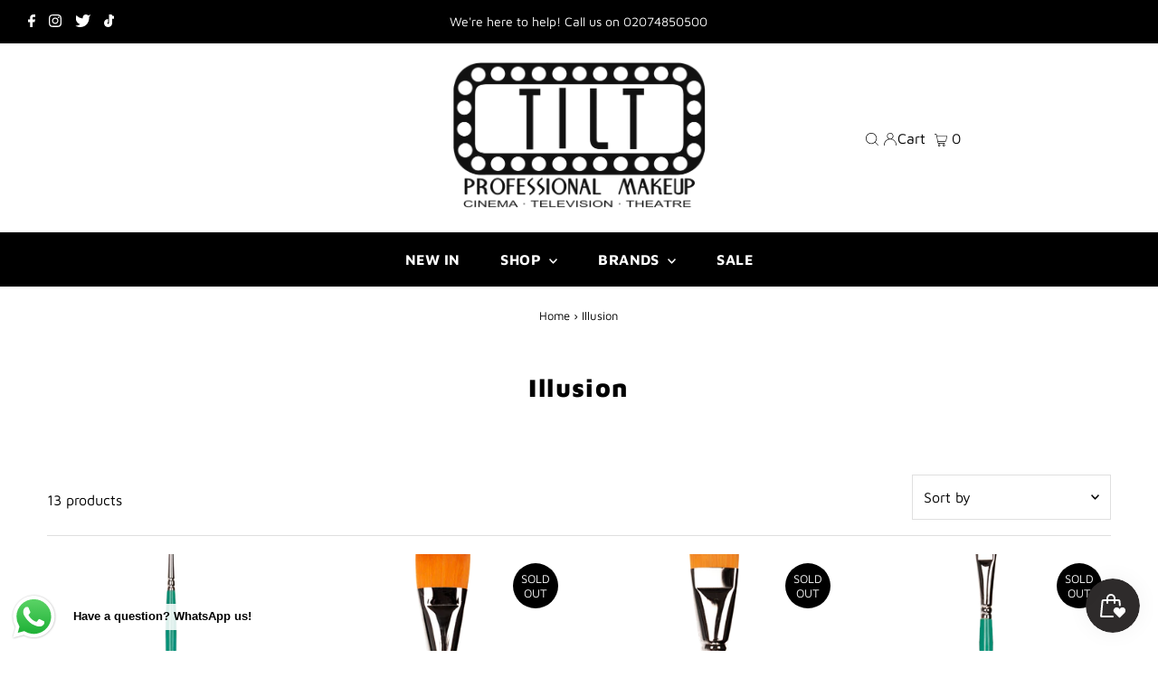

--- FILE ---
content_type: text/html; charset=utf-8
request_url: https://tiltmakeup.com/collections/illusion
body_size: 48702
content:
<!DOCTYPE html>
<html lang="en" class="no-js" lang="en">
<head>
  <meta charset="utf-8" />
  <meta name="viewport" content="width=device-width,initial-scale=1">

  <!-- Establish early connection to external domains -->
  <link rel="preconnect" href="https://cdn.shopify.com" crossorigin>
  <link rel="preconnect" href="https://fonts.shopify.com" crossorigin>
  <link rel="preconnect" href="https://monorail-edge.shopifysvc.com">
  <link rel="preconnect" href="//ajax.googleapis.com" crossorigin /><!-- Preload onDomain stylesheets and script libraries -->
  <link rel="preload" href="//tiltmakeup.com/cdn/shop/t/77/assets/stylesheet.css?v=115102071328887733041727472930" as="style">
  <link rel="preload" as="font" href="//tiltmakeup.com/cdn/fonts/maven_pro/mavenpro_n4.c68ed1d8b5c0af622b14d3bb80bf3ead8907ac11.woff2" type="font/woff2" crossorigin>
  <link rel="preload" as="font" href="//tiltmakeup.com/cdn/fonts/maven_pro/mavenpro_n7.1cf8ef6e1971df8c9c821bcb73da0b10e0c49a8b.woff2" type="font/woff2" crossorigin>
  <link rel="preload" as="font" href="//tiltmakeup.com/cdn/fonts/maven_pro/mavenpro_n9.6b9c0d9443b13ba7b9a4ce1e5c7754df732e484d.woff2" type="font/woff2" crossorigin>
  <link rel="preload" href="//tiltmakeup.com/cdn/shop/t/77/assets/eventemitter3.min.js?v=27939738353326123541727472930" as="script">
  <link rel="preload" href="//tiltmakeup.com/cdn/shop/t/77/assets/theme.js?v=41705284591769206461727472930" as="script">

  <link rel="shortcut icon" href="//tiltmakeup.com/cdn/shop/files/favicon_32x32.webp?v=1673286031" type="image/png" />
  <link rel="canonical" href="https://tiltmakeup.com/collections/illusion" />

  <title>Illusion &ndash; TILT Professional Makeup </title>
  

  

  
<meta property="og:image" content="http://tiltmakeup.com/cdn/shop/files/LOGO_WALL_TILT_black_clear_02b90b15-d272-43b6-b5ca-de6d7015e30f.png?v=1758663706">
  <meta property="og:image:secure_url" content="https://tiltmakeup.com/cdn/shop/files/LOGO_WALL_TILT_black_clear_02b90b15-d272-43b6-b5ca-de6d7015e30f.png?v=1758663706">
  <meta property="og:image:width" content="1200">
  <meta property="og:image:height" content="628">
<meta property="og:site_name" content="TILT Professional Makeup ">



<meta name="twitter:card" content="summary">


<meta name="twitter:site" content="@">



  <style data-shopify>
:root {
    --main-family: "Maven Pro";
    --main-weight: 400;
    --main-style: normal;
    --main-spacing: 0em;
    --nav-family: "Maven Pro";
    --nav-weight: 700;
    --nav-style: normal;
    --nav-spacing: 0.025em;
    --heading-family: "Maven Pro";
    --heading-weight: 900;
    --heading-style: normal;
    --heading-spacing: 0.050em;
    --font-size: 16px;
    --nav-size: 16px;
    --h1-size: 28px;
    --h2-size: 26px;
    --h3-size: 24px;
    --header-wrapper-background: #ffffff;
    --background: #ffffff;
    --header-link-color: #000000;
    --announcement-background: #000000;
    --announcement-text: #ffffff;
    --header-icons: #ffffff;
    --header-icons-hover: #ffffff;
    --mobile-header-icons: #000000;
    --text-color: #000000;
    --link-color: #000000;
    --sale-color: #cc0000;
    --dotted-color: #dfdfdf;
    --button-color: #000000;
    --button-hover: #454545;
    --button-text: #ffffff;
    --secondary-button-color: #8e8e8e;
    --secondary-button-hover: #454545;
    --secondary-button-text: #ffffff;
    --direction-color: #000000;
    --direction-background: #ffffff;
    --direction-hover: #dfdfdf;
    --footer-background: #000000;
    --footer-text: #ffffff;
    --footer-icons-color: #ffffff;
    --footer-input: #8e8e8e;
    --footer-input-text: #ffffff;
    --footer-button: #454545;
    --footer-button-text: #ffffff;
    --nav-color: #ffffff;
    --nav-hover-color: rgba(0,0,0,0);
    --nav-background-color: #000000;
    --nav-hover-link-color: #8e8e8e;
    --nav-border-color: #8e8e8e;
    --dropdown-background-color: #ffffff;
    --dropdown-link-color: #000000;
    --dropdown-link-hover-color: #454545;
    --dropdown-min-width: 220px;
    --free-shipping-bg: #dddddd;
    --free-shipping-text: #222222;
    --error-color: #c60808;
    --error-color-light: #fdd0d0;
    --swatch-height: 40px;
    --swatch-width: 44px;
    --tool-tip-width: -20;
    --icon-border-color: #e6e6e6;
    --select-arrow-bg: url(//tiltmakeup.com/cdn/shop/t/77/assets/select-arrow.png?v=112595941721225094991727472930);
    --keyboard-focus-color: #dfdfdf;
    --keyboard-focus-border-style: dashed;
    --keyboard-focus-border-weight: 1;
    --price-unit-price: #999999;
    --color-filter-size: 20px;
    --color-body-text: var(--text-color);
    --color-body: var(--background);
    --color-bg: var(--background);
    --section-margins: 40px;

    --star-active: rgb(0, 0, 0);
    --star-inactive: rgb(204, 204, 204);

    
      --button-corners: 3px;
    

    --section-background: #ffffff;
    --desktop-section-height: ;
    --mobile-section-height: ;

  }
  @media (max-width: 740px) {
    :root {
      --font-size: calc(16px - (16px * 0.15));
      --nav-size: calc(16px - (16px * 0.15));
      --h1-size: calc(28px - (28px * 0.15));
      --h2-size: calc(26px - (26px * 0.15));
      --h3-size: calc(24px - (24px * 0.15));
    }
  }
</style>


  <link rel="stylesheet" href="//tiltmakeup.com/cdn/shop/t/77/assets/stylesheet.css?v=115102071328887733041727472930" type="text/css">

  <style>
  @font-face {
  font-family: "Maven Pro";
  font-weight: 400;
  font-style: normal;
  font-display: swap;
  src: url("//tiltmakeup.com/cdn/fonts/maven_pro/mavenpro_n4.c68ed1d8b5c0af622b14d3bb80bf3ead8907ac11.woff2") format("woff2"),
       url("//tiltmakeup.com/cdn/fonts/maven_pro/mavenpro_n4.522bf9c765ae9601c2a4846d60057ced1efdcde2.woff") format("woff");
}

  @font-face {
  font-family: "Maven Pro";
  font-weight: 700;
  font-style: normal;
  font-display: swap;
  src: url("//tiltmakeup.com/cdn/fonts/maven_pro/mavenpro_n7.1cf8ef6e1971df8c9c821bcb73da0b10e0c49a8b.woff2") format("woff2"),
       url("//tiltmakeup.com/cdn/fonts/maven_pro/mavenpro_n7.1ecc5b9854a5f30ff1b42559ffcca41d24759633.woff") format("woff");
}

  @font-face {
  font-family: "Maven Pro";
  font-weight: 900;
  font-style: normal;
  font-display: swap;
  src: url("//tiltmakeup.com/cdn/fonts/maven_pro/mavenpro_n9.6b9c0d9443b13ba7b9a4ce1e5c7754df732e484d.woff2") format("woff2"),
       url("//tiltmakeup.com/cdn/fonts/maven_pro/mavenpro_n9.88683e89a9504e5078b90d26472ce630fa547e4b.woff") format("woff");
}

  @font-face {
  font-family: "Maven Pro";
  font-weight: 700;
  font-style: normal;
  font-display: swap;
  src: url("//tiltmakeup.com/cdn/fonts/maven_pro/mavenpro_n7.1cf8ef6e1971df8c9c821bcb73da0b10e0c49a8b.woff2") format("woff2"),
       url("//tiltmakeup.com/cdn/fonts/maven_pro/mavenpro_n7.1ecc5b9854a5f30ff1b42559ffcca41d24759633.woff") format("woff");
}

  
  
  </style>

  <script>window.performance && window.performance.mark && window.performance.mark('shopify.content_for_header.start');</script><meta name="google-site-verification" content="LClVVzTWUgtE5hYRYGqupzx-vGeeFugIkWJEQ3Gfz6g">
<meta name="facebook-domain-verification" content="n87ddwj89fi0ceaw9wvlwzstm705h2">
<meta name="facebook-domain-verification" content="ysppq4wg7f268p8idvwxw17ib4u5gi">
<meta id="shopify-digital-wallet" name="shopify-digital-wallet" content="/2758531/digital_wallets/dialog">
<meta name="shopify-checkout-api-token" content="079060343498bbe092057ff422191dd7">
<meta id="in-context-paypal-metadata" data-shop-id="2758531" data-venmo-supported="false" data-environment="production" data-locale="en_US" data-paypal-v4="true" data-currency="GBP">
<link rel="alternate" type="application/atom+xml" title="Feed" href="/collections/illusion.atom" />
<link rel="alternate" type="application/json+oembed" href="https://tiltmakeup.com/collections/illusion.oembed">
<script async="async" src="/checkouts/internal/preloads.js?locale=en-GB"></script>
<script id="shopify-features" type="application/json">{"accessToken":"079060343498bbe092057ff422191dd7","betas":["rich-media-storefront-analytics"],"domain":"tiltmakeup.com","predictiveSearch":true,"shopId":2758531,"locale":"en"}</script>
<script>var Shopify = Shopify || {};
Shopify.shop = "lolarocco.myshopify.com";
Shopify.locale = "en";
Shopify.currency = {"active":"GBP","rate":"1.0"};
Shopify.country = "GB";
Shopify.theme = {"name":"ORIGINAL 27\/09\/2024","id":173239271803,"schema_name":"Testament","schema_version":"9.0.0","theme_store_id":623,"role":"main"};
Shopify.theme.handle = "null";
Shopify.theme.style = {"id":null,"handle":null};
Shopify.cdnHost = "tiltmakeup.com/cdn";
Shopify.routes = Shopify.routes || {};
Shopify.routes.root = "/";</script>
<script type="module">!function(o){(o.Shopify=o.Shopify||{}).modules=!0}(window);</script>
<script>!function(o){function n(){var o=[];function n(){o.push(Array.prototype.slice.apply(arguments))}return n.q=o,n}var t=o.Shopify=o.Shopify||{};t.loadFeatures=n(),t.autoloadFeatures=n()}(window);</script>
<script id="shop-js-analytics" type="application/json">{"pageType":"collection"}</script>
<script defer="defer" async type="module" src="//tiltmakeup.com/cdn/shopifycloud/shop-js/modules/v2/client.init-shop-cart-sync_CGREiBkR.en.esm.js"></script>
<script defer="defer" async type="module" src="//tiltmakeup.com/cdn/shopifycloud/shop-js/modules/v2/chunk.common_Bt2Up4BP.esm.js"></script>
<script type="module">
  await import("//tiltmakeup.com/cdn/shopifycloud/shop-js/modules/v2/client.init-shop-cart-sync_CGREiBkR.en.esm.js");
await import("//tiltmakeup.com/cdn/shopifycloud/shop-js/modules/v2/chunk.common_Bt2Up4BP.esm.js");

  window.Shopify.SignInWithShop?.initShopCartSync?.({"fedCMEnabled":true,"windoidEnabled":true});

</script>
<script>(function() {
  var isLoaded = false;
  function asyncLoad() {
    if (isLoaded) return;
    isLoaded = true;
    var urls = ["https:\/\/chimpstatic.com\/mcjs-connected\/js\/users\/2e62d9deb6d91aa01f781742c\/1cdc9151e87b0a98185835a7b.js?shop=lolarocco.myshopify.com","https:\/\/js.smile.io\/v1\/smile-shopify.js?shop=lolarocco.myshopify.com","\/\/app.backinstock.org\/widget\/13830_1746004468.js?category=bis\u0026v=6\u0026shop=lolarocco.myshopify.com"];
    for (var i = 0; i < urls.length; i++) {
      var s = document.createElement('script');
      s.type = 'text/javascript';
      s.async = true;
      s.src = urls[i];
      var x = document.getElementsByTagName('script')[0];
      x.parentNode.insertBefore(s, x);
    }
  };
  if(window.attachEvent) {
    window.attachEvent('onload', asyncLoad);
  } else {
    window.addEventListener('load', asyncLoad, false);
  }
})();</script>
<script id="__st">var __st={"a":2758531,"offset":0,"reqid":"28638170-56c2-4932-998a-5dee53e8bdb2-1762754918","pageurl":"tiltmakeup.com\/collections\/illusion","u":"adc4d042a69d","p":"collection","rtyp":"collection","rid":97889026128};</script>
<script>window.ShopifyPaypalV4VisibilityTracking = true;</script>
<script id="captcha-bootstrap">!function(){'use strict';const t='contact',e='account',n='new_comment',o=[[t,t],['blogs',n],['comments',n],[t,'customer']],c=[[e,'customer_login'],[e,'guest_login'],[e,'recover_customer_password'],[e,'create_customer']],r=t=>t.map((([t,e])=>`form[action*='/${t}']:not([data-nocaptcha='true']) input[name='form_type'][value='${e}']`)).join(','),a=t=>()=>t?[...document.querySelectorAll(t)].map((t=>t.form)):[];function s(){const t=[...o],e=r(t);return a(e)}const i='password',u='form_key',d=['recaptcha-v3-token','g-recaptcha-response','h-captcha-response',i],f=()=>{try{return window.sessionStorage}catch{return}},m='__shopify_v',_=t=>t.elements[u];function p(t,e,n=!1){try{const o=window.sessionStorage,c=JSON.parse(o.getItem(e)),{data:r}=function(t){const{data:e,action:n}=t;return t[m]||n?{data:e,action:n}:{data:t,action:n}}(c);for(const[e,n]of Object.entries(r))t.elements[e]&&(t.elements[e].value=n);n&&o.removeItem(e)}catch(o){console.error('form repopulation failed',{error:o})}}const l='form_type',E='cptcha';function T(t){t.dataset[E]=!0}const w=window,h=w.document,L='Shopify',v='ce_forms',y='captcha';let A=!1;((t,e)=>{const n=(g='f06e6c50-85a8-45c8-87d0-21a2b65856fe',I='https://cdn.shopify.com/shopifycloud/storefront-forms-hcaptcha/ce_storefront_forms_captcha_hcaptcha.v1.5.2.iife.js',D={infoText:'Protected by hCaptcha',privacyText:'Privacy',termsText:'Terms'},(t,e,n)=>{const o=w[L][v],c=o.bindForm;if(c)return c(t,g,e,D).then(n);var r;o.q.push([[t,g,e,D],n]),r=I,A||(h.body.append(Object.assign(h.createElement('script'),{id:'captcha-provider',async:!0,src:r})),A=!0)});var g,I,D;w[L]=w[L]||{},w[L][v]=w[L][v]||{},w[L][v].q=[],w[L][y]=w[L][y]||{},w[L][y].protect=function(t,e){n(t,void 0,e),T(t)},Object.freeze(w[L][y]),function(t,e,n,w,h,L){const[v,y,A,g]=function(t,e,n){const i=e?o:[],u=t?c:[],d=[...i,...u],f=r(d),m=r(i),_=r(d.filter((([t,e])=>n.includes(e))));return[a(f),a(m),a(_),s()]}(w,h,L),I=t=>{const e=t.target;return e instanceof HTMLFormElement?e:e&&e.form},D=t=>v().includes(t);t.addEventListener('submit',(t=>{const e=I(t);if(!e)return;const n=D(e)&&!e.dataset.hcaptchaBound&&!e.dataset.recaptchaBound,o=_(e),c=g().includes(e)&&(!o||!o.value);(n||c)&&t.preventDefault(),c&&!n&&(function(t){try{if(!f())return;!function(t){const e=f();if(!e)return;const n=_(t);if(!n)return;const o=n.value;o&&e.removeItem(o)}(t);const e=Array.from(Array(32),(()=>Math.random().toString(36)[2])).join('');!function(t,e){_(t)||t.append(Object.assign(document.createElement('input'),{type:'hidden',name:u})),t.elements[u].value=e}(t,e),function(t,e){const n=f();if(!n)return;const o=[...t.querySelectorAll(`input[type='${i}']`)].map((({name:t})=>t)),c=[...d,...o],r={};for(const[a,s]of new FormData(t).entries())c.includes(a)||(r[a]=s);n.setItem(e,JSON.stringify({[m]:1,action:t.action,data:r}))}(t,e)}catch(e){console.error('failed to persist form',e)}}(e),e.submit())}));const S=(t,e)=>{t&&!t.dataset[E]&&(n(t,e.some((e=>e===t))),T(t))};for(const o of['focusin','change'])t.addEventListener(o,(t=>{const e=I(t);D(e)&&S(e,y())}));const B=e.get('form_key'),M=e.get(l),P=B&&M;t.addEventListener('DOMContentLoaded',(()=>{const t=y();if(P)for(const e of t)e.elements[l].value===M&&p(e,B);[...new Set([...A(),...v().filter((t=>'true'===t.dataset.shopifyCaptcha))])].forEach((e=>S(e,t)))}))}(h,new URLSearchParams(w.location.search),n,t,e,['guest_login'])})(!0,!0)}();</script>
<script integrity="sha256-52AcMU7V7pcBOXWImdc/TAGTFKeNjmkeM1Pvks/DTgc=" data-source-attribution="shopify.loadfeatures" defer="defer" src="//tiltmakeup.com/cdn/shopifycloud/storefront/assets/storefront/load_feature-81c60534.js" crossorigin="anonymous"></script>
<script data-source-attribution="shopify.dynamic_checkout.dynamic.init">var Shopify=Shopify||{};Shopify.PaymentButton=Shopify.PaymentButton||{isStorefrontPortableWallets:!0,init:function(){window.Shopify.PaymentButton.init=function(){};var t=document.createElement("script");t.src="https://tiltmakeup.com/cdn/shopifycloud/portable-wallets/latest/portable-wallets.en.js",t.type="module",document.head.appendChild(t)}};
</script>
<script data-source-attribution="shopify.dynamic_checkout.buyer_consent">
  function portableWalletsHideBuyerConsent(e){var t=document.getElementById("shopify-buyer-consent"),n=document.getElementById("shopify-subscription-policy-button");t&&n&&(t.classList.add("hidden"),t.setAttribute("aria-hidden","true"),n.removeEventListener("click",e))}function portableWalletsShowBuyerConsent(e){var t=document.getElementById("shopify-buyer-consent"),n=document.getElementById("shopify-subscription-policy-button");t&&n&&(t.classList.remove("hidden"),t.removeAttribute("aria-hidden"),n.addEventListener("click",e))}window.Shopify?.PaymentButton&&(window.Shopify.PaymentButton.hideBuyerConsent=portableWalletsHideBuyerConsent,window.Shopify.PaymentButton.showBuyerConsent=portableWalletsShowBuyerConsent);
</script>
<script data-source-attribution="shopify.dynamic_checkout.cart.bootstrap">document.addEventListener("DOMContentLoaded",(function(){function t(){return document.querySelector("shopify-accelerated-checkout-cart, shopify-accelerated-checkout")}if(t())Shopify.PaymentButton.init();else{new MutationObserver((function(e,n){t()&&(Shopify.PaymentButton.init(),n.disconnect())})).observe(document.body,{childList:!0,subtree:!0})}}));
</script>
<link id="shopify-accelerated-checkout-styles" rel="stylesheet" media="screen" href="https://tiltmakeup.com/cdn/shopifycloud/portable-wallets/latest/accelerated-checkout-backwards-compat.css" crossorigin="anonymous">
<style id="shopify-accelerated-checkout-cart">
        #shopify-buyer-consent {
  margin-top: 1em;
  display: inline-block;
  width: 100%;
}

#shopify-buyer-consent.hidden {
  display: none;
}

#shopify-subscription-policy-button {
  background: none;
  border: none;
  padding: 0;
  text-decoration: underline;
  font-size: inherit;
  cursor: pointer;
}

#shopify-subscription-policy-button::before {
  box-shadow: none;
}

      </style>

<script>window.performance && window.performance.mark && window.performance.mark('shopify.content_for_header.end');</script>

<!-- BEGIN app block: shopify://apps/o-request-a-quote/blocks/omgrfq_script/5f4ac0e6-8a57-4f3d-853e-0194eab86273 --><script id="omgrfq-script" type='text/javascript' data-type="custom">
    if ((typeof window.jQuery === 'undefined')) {<!-- BEGIN app snippet: omg-jquery -->
    (function(){"use strict";var C=document,D=window,st=C.documentElement,L=C.createElement.bind(C),ft=L("div"),q=L("table"),Mt=L("tbody"),ot=L("tr"),H=Array.isArray,S=Array.prototype,Dt=S.concat,U=S.filter,at=S.indexOf,ct=S.map,Bt=S.push,ht=S.slice,z=S.some,_t=S.splice,Pt=/^#(?:[\w-]|\\.|[^\x00-\xa0])*$/,Ht=/^\.(?:[\w-]|\\.|[^\x00-\xa0])*$/,$t=/<.+>/,jt=/^\w+$/;function J(t,n){var r=It(n);return!t||!r&&!A(n)&&!c(n)?[]:!r&&Ht.test(t)?n.getElementsByClassName(t.slice(1).replace(/\\/g,"")):!r&&jt.test(t)?n.getElementsByTagName(t):n.querySelectorAll(t)}var dt=function(){function t(n,r){if(n){if(Y(n))return n;var i=n;if(g(n)){var e=r||C;if(i=Pt.test(n)&&A(e)?e.getElementById(n.slice(1).replace(/\\/g,"")):$t.test(n)?yt(n):Y(e)?e.find(n):g(e)?o(e).find(n):J(n,e),!i)return}else if(O(n))return this.ready(n);(i.nodeType||i===D)&&(i=[i]),this.length=i.length;for(var s=0,f=this.length;s<f;s++)this[s]=i[s]}}return t.prototype.init=function(n,r){return new t(n,r)},t}(),u=dt.prototype,o=u.init;o.fn=o.prototype=u,u.length=0,u.splice=_t,typeof Symbol=="function"&&(u[Symbol.iterator]=S[Symbol.iterator]);function Y(t){return t instanceof dt}function B(t){return!!t&&t===t.window}function A(t){return!!t&&t.nodeType===9}function It(t){return!!t&&t.nodeType===11}function c(t){return!!t&&t.nodeType===1}function Ft(t){return!!t&&t.nodeType===3}function Wt(t){return typeof t=="boolean"}function O(t){return typeof t=="function"}function g(t){return typeof t=="string"}function v(t){return t===void 0}function P(t){return t===null}function lt(t){return!isNaN(parseFloat(t))&&isFinite(t)}function G(t){if(typeof t!="object"||t===null)return!1;var n=Object.getPrototypeOf(t);return n===null||n===Object.prototype}o.isWindow=B,o.isFunction=O,o.isArray=H,o.isNumeric=lt,o.isPlainObject=G;function d(t,n,r){if(r){for(var i=t.length;i--;)if(n.call(t[i],i,t[i])===!1)return t}else if(G(t))for(var e=Object.keys(t),i=0,s=e.length;i<s;i++){var f=e[i];if(n.call(t[f],f,t[f])===!1)return t}else for(var i=0,s=t.length;i<s;i++)if(n.call(t[i],i,t[i])===!1)return t;return t}o.each=d,u.each=function(t){return d(this,t)},u.empty=function(){return this.each(function(t,n){for(;n.firstChild;)n.removeChild(n.firstChild)})};var qt=/\S+/g;function j(t){return g(t)?t.match(qt)||[]:[]}u.toggleClass=function(t,n){var r=j(t),i=!v(n);return this.each(function(e,s){c(s)&&d(r,function(f,a){i?n?s.classList.add(a):s.classList.remove(a):s.classList.toggle(a)})})},u.addClass=function(t){return this.toggleClass(t,!0)},u.removeAttr=function(t){var n=j(t);return this.each(function(r,i){c(i)&&d(n,function(e,s){i.removeAttribute(s)})})};function Ut(t,n){if(t){if(g(t)){if(arguments.length<2){if(!this[0]||!c(this[0]))return;var r=this[0].getAttribute(t);return P(r)?void 0:r}return v(n)?this:P(n)?this.removeAttr(t):this.each(function(e,s){c(s)&&s.setAttribute(t,n)})}for(var i in t)this.attr(i,t[i]);return this}}u.attr=Ut,u.removeClass=function(t){return arguments.length?this.toggleClass(t,!1):this.attr("class","")},u.hasClass=function(t){return!!t&&z.call(this,function(n){return c(n)&&n.classList.contains(t)})},u.get=function(t){return v(t)?ht.call(this):(t=Number(t),this[t<0?t+this.length:t])},u.eq=function(t){return o(this.get(t))},u.first=function(){return this.eq(0)},u.last=function(){return this.eq(-1)};function zt(t){return v(t)?this.get().map(function(n){return c(n)||Ft(n)?n.textContent:""}).join(""):this.each(function(n,r){c(r)&&(r.textContent=t)})}u.text=zt;function T(t,n,r){if(c(t)){var i=D.getComputedStyle(t,null);return r?i.getPropertyValue(n)||void 0:i[n]||t.style[n]}}function E(t,n){return parseInt(T(t,n),10)||0}function gt(t,n){return E(t,"border".concat(n?"Left":"Top","Width"))+E(t,"padding".concat(n?"Left":"Top"))+E(t,"padding".concat(n?"Right":"Bottom"))+E(t,"border".concat(n?"Right":"Bottom","Width"))}var X={};function Jt(t){if(X[t])return X[t];var n=L(t);C.body.insertBefore(n,null);var r=T(n,"display");return C.body.removeChild(n),X[t]=r!=="none"?r:"block"}function vt(t){return T(t,"display")==="none"}function pt(t,n){var r=t&&(t.matches||t.webkitMatchesSelector||t.msMatchesSelector);return!!r&&!!n&&r.call(t,n)}function I(t){return g(t)?function(n,r){return pt(r,t)}:O(t)?t:Y(t)?function(n,r){return t.is(r)}:t?function(n,r){return r===t}:function(){return!1}}u.filter=function(t){var n=I(t);return o(U.call(this,function(r,i){return n.call(r,i,r)}))};function x(t,n){return n?t.filter(n):t}u.detach=function(t){return x(this,t).each(function(n,r){r.parentNode&&r.parentNode.removeChild(r)}),this};var Yt=/^\s*<(\w+)[^>]*>/,Gt=/^<(\w+)\s*\/?>(?:<\/\1>)?$/,mt={"*":ft,tr:Mt,td:ot,th:ot,thead:q,tbody:q,tfoot:q};function yt(t){if(!g(t))return[];if(Gt.test(t))return[L(RegExp.$1)];var n=Yt.test(t)&&RegExp.$1,r=mt[n]||mt["*"];return r.innerHTML=t,o(r.childNodes).detach().get()}o.parseHTML=yt,u.has=function(t){var n=g(t)?function(r,i){return J(t,i).length}:function(r,i){return i.contains(t)};return this.filter(n)},u.not=function(t){var n=I(t);return this.filter(function(r,i){return(!g(t)||c(i))&&!n.call(i,r,i)})};function R(t,n,r,i){for(var e=[],s=O(n),f=i&&I(i),a=0,y=t.length;a<y;a++)if(s){var h=n(t[a]);h.length&&Bt.apply(e,h)}else for(var p=t[a][n];p!=null&&!(i&&f(-1,p));)e.push(p),p=r?p[n]:null;return e}function bt(t){return t.multiple&&t.options?R(U.call(t.options,function(n){return n.selected&&!n.disabled&&!n.parentNode.disabled}),"value"):t.value||""}function Xt(t){return arguments.length?this.each(function(n,r){var i=r.multiple&&r.options;if(i||Ot.test(r.type)){var e=H(t)?ct.call(t,String):P(t)?[]:[String(t)];i?d(r.options,function(s,f){f.selected=e.indexOf(f.value)>=0},!0):r.checked=e.indexOf(r.value)>=0}else r.value=v(t)||P(t)?"":t}):this[0]&&bt(this[0])}u.val=Xt,u.is=function(t){var n=I(t);return z.call(this,function(r,i){return n.call(r,i,r)})},o.guid=1;function w(t){return t.length>1?U.call(t,function(n,r,i){return at.call(i,n)===r}):t}o.unique=w,u.add=function(t,n){return o(w(this.get().concat(o(t,n).get())))},u.children=function(t){return x(o(w(R(this,function(n){return n.children}))),t)},u.parent=function(t){return x(o(w(R(this,"parentNode"))),t)},u.index=function(t){var n=t?o(t)[0]:this[0],r=t?this:o(n).parent().children();return at.call(r,n)},u.closest=function(t){var n=this.filter(t);if(n.length)return n;var r=this.parent();return r.length?r.closest(t):n},u.siblings=function(t){return x(o(w(R(this,function(n){return o(n).parent().children().not(n)}))),t)},u.find=function(t){return o(w(R(this,function(n){return J(t,n)})))};var Kt=/^\s*<!(?:\[CDATA\[|--)|(?:\]\]|--)>\s*$/g,Qt=/^$|^module$|\/(java|ecma)script/i,Vt=["type","src","nonce","noModule"];function Zt(t,n){var r=o(t);r.filter("script").add(r.find("script")).each(function(i,e){if(Qt.test(e.type)&&st.contains(e)){var s=L("script");s.text=e.textContent.replace(Kt,""),d(Vt,function(f,a){e[a]&&(s[a]=e[a])}),n.head.insertBefore(s,null),n.head.removeChild(s)}})}function kt(t,n,r,i,e){i?t.insertBefore(n,r?t.firstChild:null):t.nodeName==="HTML"?t.parentNode.replaceChild(n,t):t.parentNode.insertBefore(n,r?t:t.nextSibling),e&&Zt(n,t.ownerDocument)}function N(t,n,r,i,e,s,f,a){return d(t,function(y,h){d(o(h),function(p,M){d(o(n),function(b,W){var rt=r?M:W,it=r?W:M,m=r?p:b;kt(rt,m?it.cloneNode(!0):it,i,e,!m)},a)},f)},s),n}u.after=function(){return N(arguments,this,!1,!1,!1,!0,!0)},u.append=function(){return N(arguments,this,!1,!1,!0)};function tn(t){if(!arguments.length)return this[0]&&this[0].innerHTML;if(v(t))return this;var n=/<script[\s>]/.test(t);return this.each(function(r,i){c(i)&&(n?o(i).empty().append(t):i.innerHTML=t)})}u.html=tn,u.appendTo=function(t){return N(arguments,this,!0,!1,!0)},u.wrapInner=function(t){return this.each(function(n,r){var i=o(r),e=i.contents();e.length?e.wrapAll(t):i.append(t)})},u.before=function(){return N(arguments,this,!1,!0)},u.wrapAll=function(t){for(var n=o(t),r=n[0];r.children.length;)r=r.firstElementChild;return this.first().before(n),this.appendTo(r)},u.wrap=function(t){return this.each(function(n,r){var i=o(t)[0];o(r).wrapAll(n?i.cloneNode(!0):i)})},u.insertAfter=function(t){return N(arguments,this,!0,!1,!1,!1,!1,!0)},u.insertBefore=function(t){return N(arguments,this,!0,!0)},u.prepend=function(){return N(arguments,this,!1,!0,!0,!0,!0)},u.prependTo=function(t){return N(arguments,this,!0,!0,!0,!1,!1,!0)},u.contents=function(){return o(w(R(this,function(t){return t.tagName==="IFRAME"?[t.contentDocument]:t.tagName==="TEMPLATE"?t.content.childNodes:t.childNodes})))},u.next=function(t,n,r){return x(o(w(R(this,"nextElementSibling",n,r))),t)},u.nextAll=function(t){return this.next(t,!0)},u.nextUntil=function(t,n){return this.next(n,!0,t)},u.parents=function(t,n){return x(o(w(R(this,"parentElement",!0,n))),t)},u.parentsUntil=function(t,n){return this.parents(n,t)},u.prev=function(t,n,r){return x(o(w(R(this,"previousElementSibling",n,r))),t)},u.prevAll=function(t){return this.prev(t,!0)},u.prevUntil=function(t,n){return this.prev(n,!0,t)},u.map=function(t){return o(Dt.apply([],ct.call(this,function(n,r){return t.call(n,r,n)})))},u.clone=function(){return this.map(function(t,n){return n.cloneNode(!0)})},u.offsetParent=function(){return this.map(function(t,n){for(var r=n.offsetParent;r&&T(r,"position")==="static";)r=r.offsetParent;return r||st})},u.slice=function(t,n){return o(ht.call(this,t,n))};var nn=/-([a-z])/g;function K(t){return t.replace(nn,function(n,r){return r.toUpperCase()})}u.ready=function(t){var n=function(){return setTimeout(t,0,o)};return C.readyState!=="loading"?n():C.addEventListener("DOMContentLoaded",n),this},u.unwrap=function(){return this.parent().each(function(t,n){if(n.tagName!=="BODY"){var r=o(n);r.replaceWith(r.children())}}),this},u.offset=function(){var t=this[0];if(t){var n=t.getBoundingClientRect();return{top:n.top+D.pageYOffset,left:n.left+D.pageXOffset}}},u.position=function(){var t=this[0];if(t){var n=T(t,"position")==="fixed",r=n?t.getBoundingClientRect():this.offset();if(!n){for(var i=t.ownerDocument,e=t.offsetParent||i.documentElement;(e===i.body||e===i.documentElement)&&T(e,"position")==="static";)e=e.parentNode;if(e!==t&&c(e)){var s=o(e).offset();r.top-=s.top+E(e,"borderTopWidth"),r.left-=s.left+E(e,"borderLeftWidth")}}return{top:r.top-E(t,"marginTop"),left:r.left-E(t,"marginLeft")}}};var Et={class:"className",contenteditable:"contentEditable",for:"htmlFor",readonly:"readOnly",maxlength:"maxLength",tabindex:"tabIndex",colspan:"colSpan",rowspan:"rowSpan",usemap:"useMap"};u.prop=function(t,n){if(t){if(g(t))return t=Et[t]||t,arguments.length<2?this[0]&&this[0][t]:this.each(function(i,e){e[t]=n});for(var r in t)this.prop(r,t[r]);return this}},u.removeProp=function(t){return this.each(function(n,r){delete r[Et[t]||t]})};var rn=/^--/;function Q(t){return rn.test(t)}var V={},en=ft.style,un=["webkit","moz","ms"];function sn(t,n){if(n===void 0&&(n=Q(t)),n)return t;if(!V[t]){var r=K(t),i="".concat(r[0].toUpperCase()).concat(r.slice(1)),e="".concat(r," ").concat(un.join("".concat(i," "))).concat(i).split(" ");d(e,function(s,f){if(f in en)return V[t]=f,!1})}return V[t]}var fn={animationIterationCount:!0,columnCount:!0,flexGrow:!0,flexShrink:!0,fontWeight:!0,gridArea:!0,gridColumn:!0,gridColumnEnd:!0,gridColumnStart:!0,gridRow:!0,gridRowEnd:!0,gridRowStart:!0,lineHeight:!0,opacity:!0,order:!0,orphans:!0,widows:!0,zIndex:!0};function wt(t,n,r){return r===void 0&&(r=Q(t)),!r&&!fn[t]&&lt(n)?"".concat(n,"px"):n}function on(t,n){if(g(t)){var r=Q(t);return t=sn(t,r),arguments.length<2?this[0]&&T(this[0],t,r):t?(n=wt(t,n,r),this.each(function(e,s){c(s)&&(r?s.style.setProperty(t,n):s.style[t]=n)})):this}for(var i in t)this.css(i,t[i]);return this}u.css=on;function Ct(t,n){try{return t(n)}catch{return n}}var an=/^\s+|\s+$/;function St(t,n){var r=t.dataset[n]||t.dataset[K(n)];return an.test(r)?r:Ct(JSON.parse,r)}function cn(t,n,r){r=Ct(JSON.stringify,r),t.dataset[K(n)]=r}function hn(t,n){if(!t){if(!this[0])return;var r={};for(var i in this[0].dataset)r[i]=St(this[0],i);return r}if(g(t))return arguments.length<2?this[0]&&St(this[0],t):v(n)?this:this.each(function(e,s){cn(s,t,n)});for(var i in t)this.data(i,t[i]);return this}u.data=hn;function Tt(t,n){var r=t.documentElement;return Math.max(t.body["scroll".concat(n)],r["scroll".concat(n)],t.body["offset".concat(n)],r["offset".concat(n)],r["client".concat(n)])}d([!0,!1],function(t,n){d(["Width","Height"],function(r,i){var e="".concat(n?"outer":"inner").concat(i);u[e]=function(s){if(this[0])return B(this[0])?n?this[0]["inner".concat(i)]:this[0].document.documentElement["client".concat(i)]:A(this[0])?Tt(this[0],i):this[0]["".concat(n?"offset":"client").concat(i)]+(s&&n?E(this[0],"margin".concat(r?"Top":"Left"))+E(this[0],"margin".concat(r?"Bottom":"Right")):0)}})}),d(["Width","Height"],function(t,n){var r=n.toLowerCase();u[r]=function(i){if(!this[0])return v(i)?void 0:this;if(!arguments.length)return B(this[0])?this[0].document.documentElement["client".concat(n)]:A(this[0])?Tt(this[0],n):this[0].getBoundingClientRect()[r]-gt(this[0],!t);var e=parseInt(i,10);return this.each(function(s,f){if(c(f)){var a=T(f,"boxSizing");f.style[r]=wt(r,e+(a==="border-box"?gt(f,!t):0))}})}});var Rt="___cd";u.toggle=function(t){return this.each(function(n,r){if(c(r)){var i=vt(r),e=v(t)?i:t;e?(r.style.display=r[Rt]||"",vt(r)&&(r.style.display=Jt(r.tagName))):i||(r[Rt]=T(r,"display"),r.style.display="none")}})},u.hide=function(){return this.toggle(!1)},u.show=function(){return this.toggle(!0)};var xt="___ce",Z=".",k={focus:"focusin",blur:"focusout"},Nt={mouseenter:"mouseover",mouseleave:"mouseout"},dn=/^(mouse|pointer|contextmenu|drag|drop|click|dblclick)/i;function tt(t){return Nt[t]||k[t]||t}function nt(t){var n=t.split(Z);return[n[0],n.slice(1).sort()]}u.trigger=function(t,n){if(g(t)){var r=nt(t),i=r[0],e=r[1],s=tt(i);if(!s)return this;var f=dn.test(s)?"MouseEvents":"HTMLEvents";t=C.createEvent(f),t.initEvent(s,!0,!0),t.namespace=e.join(Z),t.___ot=i}t.___td=n;var a=t.___ot in k;return this.each(function(y,h){a&&O(h[t.___ot])&&(h["___i".concat(t.type)]=!0,h[t.___ot](),h["___i".concat(t.type)]=!1),h.dispatchEvent(t)})};function Lt(t){return t[xt]=t[xt]||{}}function ln(t,n,r,i,e){var s=Lt(t);s[n]=s[n]||[],s[n].push([r,i,e]),t.addEventListener(n,e)}function At(t,n){return!n||!z.call(n,function(r){return t.indexOf(r)<0})}function F(t,n,r,i,e){var s=Lt(t);if(n)s[n]&&(s[n]=s[n].filter(function(f){var a=f[0],y=f[1],h=f[2];if(e&&h.guid!==e.guid||!At(a,r)||i&&i!==y)return!0;t.removeEventListener(n,h)}));else for(n in s)F(t,n,r,i,e)}u.off=function(t,n,r){var i=this;if(v(t))this.each(function(s,f){!c(f)&&!A(f)&&!B(f)||F(f)});else if(g(t))O(n)&&(r=n,n=""),d(j(t),function(s,f){var a=nt(f),y=a[0],h=a[1],p=tt(y);i.each(function(M,b){!c(b)&&!A(b)&&!B(b)||F(b,p,h,n,r)})});else for(var e in t)this.off(e,t[e]);return this},u.remove=function(t){return x(this,t).detach().off(),this},u.replaceWith=function(t){return this.before(t).remove()},u.replaceAll=function(t){return o(t).replaceWith(this),this};function gn(t,n,r,i,e){var s=this;if(!g(t)){for(var f in t)this.on(f,n,r,t[f],e);return this}return g(n)||(v(n)||P(n)?n="":v(r)?(r=n,n=""):(i=r,r=n,n="")),O(i)||(i=r,r=void 0),i?(d(j(t),function(a,y){var h=nt(y),p=h[0],M=h[1],b=tt(p),W=p in Nt,rt=p in k;b&&s.each(function(it,m){if(!(!c(m)&&!A(m)&&!B(m))){var et=function(l){if(l.target["___i".concat(l.type)])return l.stopImmediatePropagation();if(!(l.namespace&&!At(M,l.namespace.split(Z)))&&!(!n&&(rt&&(l.target!==m||l.___ot===b)||W&&l.relatedTarget&&m.contains(l.relatedTarget)))){var ut=m;if(n){for(var _=l.target;!pt(_,n);)if(_===m||(_=_.parentNode,!_))return;ut=_}Object.defineProperty(l,"currentTarget",{configurable:!0,get:function(){return ut}}),Object.defineProperty(l,"delegateTarget",{configurable:!0,get:function(){return m}}),Object.defineProperty(l,"data",{configurable:!0,get:function(){return r}});var bn=i.call(ut,l,l.___td);e&&F(m,b,M,n,et),bn===!1&&(l.preventDefault(),l.stopPropagation())}};et.guid=i.guid=i.guid||o.guid++,ln(m,b,M,n,et)}})}),this):this}u.on=gn;function vn(t,n,r,i){return this.on(t,n,r,i,!0)}u.one=vn;var pn=/\r?\n/g;function mn(t,n){return"&".concat(encodeURIComponent(t),"=").concat(encodeURIComponent(n.replace(pn,`\r
    `)))}var yn=/file|reset|submit|button|image/i,Ot=/radio|checkbox/i;u.serialize=function(){var t="";return this.each(function(n,r){d(r.elements||[r],function(i,e){if(!(e.disabled||!e.name||e.tagName==="FIELDSET"||yn.test(e.type)||Ot.test(e.type)&&!e.checked)){var s=bt(e);if(!v(s)){var f=H(s)?s:[s];d(f,function(a,y){t+=mn(e.name,y)})}}})}),t.slice(1)},typeof exports<"u"?module.exports=o:D.cash=o})();
<!-- END app snippet -->// app
        window.OMGJquery = window.cash
    } else {
        window.OMGJquery = window.jQuery
    }

    var OMGRFQConfigs = {};
    var omgrfq_productCollection = [];
    var OMGRFQ_localization = {
        language: {
            iso_code: "en",
            name: "English",
        }
    };
    window.OMGIsUsingMigrate = true;
    var countAppendPrice = 0
    let OMGRFQB2bSettings = {}<!-- BEGIN app snippet: omgrfq_classDefinePosition -->
function getElementsCollectionsPage() {
    const selectors = [
        ".grid__item--collection-template",
        ".grid--uniform .grid__item > .grid-product__content",
        ".card-list .card-list__column .card",
        ".grid-uniform .grid__item",
        ".grid-uniform .grid-item",
        ".collage-grid__row .grid-product",
        ".product-card .product-card__content",
        ".card-wrapper .card > .card__content",
        ".card-wrapper > .card-information",
        ".product__grid-item .product-wrap",
        ".productgrid--items .productgrid--item",
        ".product-block > .product-block__inner",
        ".list-item.product-list-item",
        ".product-block .block-inner",
        ".product-list--collection .product-item",
        "#main-collection-product-grid [class^='#column']",
        ".collection-grid .grid-product",
        '.grid--uniform .grid__item',
        '.main-content .grid .grid__item.four-fifths',
        '.ecom-collection__product-item',
        '.modal-content > .product--outer',
    ]

    return selectors.join(',')
}

function OMGQuotesPriceClass() {
    const selectors = [
        '#productPrice-product-template',
        '.modal_price',
        '.product-form--price-wrapper',
        '.product-single__price',
        '.product_single_price',
        '.product-single__price-product-template',
        '.prices',
        '.price',
        '.product-pricing',
        '.product__price-container',
        '.product--price',
        '.product-price',
        '.product-prices',
        '.product__price',
        '.price-box',
        '.price-container',
        '.price-list',
        '.product-detail .price-area',
        '.price_outer',
        '#product-price',
        '.price_range',
        '.detail-price',
        '.product-single__form-price',
        '.data-price-wrapper',
        ".priceProduct",
        "#ProductPrice",
        ".product-single__meta-list",
        ".product-single__prices",
        ".ProductMeta__PriceList",
        ".tt-price",
        '.single_product__price',
        '.pricearea',
        '.product-item-caption-price',
        '.product--price-wrapper',
        '.product-card__price',
        '.product-card__availability',
        '.productitem--price',
        '.boost-pfs-filter-product-item-price',
        '.price_wrapper',
        '.product-list-item-price',
        '.grid-product__price',
        '.product_price',
        '.grid-product__price-wrap',
        '.product-item__price',
        '.price-product',
        '.product-price__price',
        '.product-item__price-wrapper',
        '.product__prices',
        '.product-item--price',
        '.grid-link__meta',
        '.list-meta',
        '.ProductItem .ProductItem__PriceList',
        '.product-item__price-list',
        '.product-thumb-caption-price',
        '.product-card__price-wrapper',
        '.card__price',
        '.card__availability',
        "#main-collection-product-grid [class^='#product-card-price']",
        '.grid__item span[itemprop="price"]',
        '.f\\:product-single__block-product-price',
        '.ecom-product-single__price',
        '.ecom-collection__product-prices',
        '.productitem--price',
        '.modal_price',
        '.variant-item__quantity .quantity.cart-quantity',
        '.variant-item__price .price',
        '.variant-item__totals .price',
        '.totals__product-total',
        '.product-form-installment',
        '.product-pricing',
        '.t4s-product-price'
    ];

    return selectors.join(",");
}

function OMGQuotesTitleClass() {
    const selectors = [
        '.product-single__title',
        '.product-title',
        '.product-single h2',
        '.product-name',
        '.product__heading',
        '.product-header',
        '.detail-info h1',
        '#product-description h1',
        '.product__title',
        '.product-meta__title',
        '#productInfo-product h1',
        '.product-detail .title',
        '.section_title',
        '.product-info-inner h1.page-heading',
        '.shopify-product-form',
        '.product_title',
        '.product_name',
        '.ProductMeta__Title',
        '.tt-title',
        '.single_product__title',
        '.product-item-caption-title',
        '.section__title',
        '.f\\:product-single__block-product-title',
        '.ecom-product__heading',
        '.product-item__title',
        '.product-details_title',
        '.item-title',
    ];

    return selectors.join(',');
}

function OMGQuotesDescriptionClass() {
    const selectors = [
        '.product-single__description',
        '.short-description',
        '.product-description',
        '.description',
        '.short-des',
        '.product-details__description',
        '.product-desc',
        '#product-description .rte',
        '.product__description',
        '.product_description',
        '.product-block-list__item--description',
        '.tabs__product-page',
        '.pr_short_des',
        '.product-single__desc',
        '.product-tabs',
        '.site-box-content .rte',
        '.product-simple-tab',
        '.product_section .description',
        '.ProductMeta__Description',
        '.tt-collapse-block',
        '.product-single .detail-bottom',
        '.short-description-detail',
        '.dt-sc-tabs-container',
        '.product-thumbnail__price',
        '.collapsibles-wrapper',
        '.product-description-tabs',
        '.product-single__content-text',
        '.product-tabs',
        '.f\\:product-single__block-product-description',
        '.ecom-product-single__description',
        '.product__description-container',
    ];

    return selectors.join(',');
}

function OMGQuotesCollectionCartClass() {
    const selectors = [
        '.btn.product-btn',
        '.product-item .action form',
        '.btn.add-to-cart-btn',
        '.boost-pfs-addtocart-wrapper',
        '.productitem--action',
        '.btn-cart',
        '.product-form .product-add',
        '.button--add-to-cart',
        '.product-item__action-button',
        '.blog-read-more',
        '.tt-btn-addtocart',
        '.pr_atc_',
        '.product-add-cart',
        '.productgrid--items .productgrid--item button.productitem--action-atc',
        '.add_to_cart_button',
        '.product-item__action-list',
        '.quick-add__submit',
        '.ecom-product-single__add-to-cart',
        '.ecom-collection__product-simple-add-to-cart',
        '.product-form--atc-button',
    ];

    return selectors.join(',');
}
<!-- END app snippet -->

    
    
    
    OMGRFQConfigs = {"store":"lolarocco.myshopify.com","app_url":"https:\/\/apps.quotesnap.net","app_url_old":"","settings":{"general_settings":{"email_vat":0,"added_code":1,"calendar_lang":"en","redirect_link":"","vat_form_text":"Vat","calendar_theme":"material_blue","customize_data":{"isDefault":false,"button_view_history_quotes":{"color":"rgba(255, 255, 255, 1)","bg_color":"rgba(32, 34, 35, 1)","font_size":"Default","text_bold":false,"text_align":"center","text_italic":false,"text_underline":false,"stroke_enable":0,"stroke_size":"Default","stroke_color":"rgba(0, 0, 0, 0)","shadow_enable":0,"hover_enable":0,"hover_font_size":"Default","hover_font_color":"rgba(255, 255, 255, 1)","hover_border_radius":"Default","hover_bg_color":"rgba(255, 206, 122, 1)","hover_stroke_size":"Default","hover_stroke_color":"rgba(255, 206, 122, 1)","border_radius":"Default"},"button_view_quotes":{"color":"rgba(255, 255, 255, 1)","bg_color":"rgba(139, 137, 137, 1)","font_size":"Default","text_bold":false,"text_align":"center","text_italic":false,"text_underline":false,"stroke_enable":0,"stroke_size":"Default","stroke_color":"rgba(0, 0, 0, 0)","shadow_enable":0,"hover_enable":0,"hover_font_size":"Default","hover_font_color":"rgba(255, 255, 255, 1)","hover_border_radius":"Default","hover_bg_color":"rgba(255, 206, 122, 1)","hover_stroke_size":"Default","hover_stroke_color":"rgba(255, 206, 122, 1)","border_radius":"Default"},"button_add_quote":{"color":"rgba(255, 255, 255, 1)","bg_color":"rgba(125, 124, 124, 1)","font_size":"Default","text_bold":false,"text_align":"center","text_italic":false,"text_underline":false,"stroke_enable":"","stroke_size":"Default","stroke_color":"rgba(0, 0, 0, 0)","shadow_enable":0,"hover_enable":0,"hover_font_size":"Default","hover_font_color":"rgba(255, 255, 255, 1)","hover_border_radius":"Default","hover_bg_color":"rgba(255, 206, 122, 1)","hover_stroke_size":"Default","hover_stroke_color":"rgba(255, 206, 122, 1)","border_radius":"Default"}},"submit_all_cart":0,"user_confirm_email":0,"view_button_manual":0,"redirect_continue_btn":"","unsuccess_submit_mess":"Error when submitting a quote request!","add_quote_success_mess":"Add product to quote successfully!","user_confirm_email_text":"Your confirm quote has been sent into your email","request_quote_page_title_text":"Request A Quote","allow_out_stock":1,"custom_css":"","allow_collection_button":0,"position_button":"auto","custom_element_position":"","show_on_product":1,"hide_price":0,"hide_add_cart":0,"hide_price_collection":0,"hide_add_cart_collection":0,"form_data":[{"id":872894,"max":20,"min":0,"req":1,"send":1,"type":"text","input":"text","label":"NAME","width":"100","margin_top":"0","placeholder":"Enter your name"},{"id":646933,"max":"20","min":"0","req":1,"send":1,"type":"text","input":"text","label":"PRODUCTION NAME","width":"100","placeholder":"Enter production name"},{"id":877436,"max":20,"min":0,"req":1,"send":1,"type":"text","input":"text","label":"MOBILE NUMBER","value":"","width":"50","margin_top":"0","placeholder":"Enter your mobile number"},{"id":889629,"max":"100","min":"0","req":1,"send":1,"type":"email","input":"text","label":"E-MAIL","width":"50","placeholder":"Enter your email"},{"id":652854,"max":20,"min":0,"req":1,"send":1,"type":"text","input":"text","label":"BILLING ADDRESS","width":"100","margin_top":"0","placeholder":"Enter production billing address"},{"id":594668,"max":20,"min":0,"req":1,"send":1,"type":"text","input":"text","label":"DELIVERY ADDRESS","width":"100","margin_top":"0","placeholder":"Enter delivery address"},{"id":453276,"max":"100","min":"0","req":0,"send":1,"type":"textarea","input":"text","label":"ADDITIONAL QUESTIONS","width":"100","placeholder":"Message"},{"id":574159,"req":1,"send":1,"type":"select","input":"select","label":"Do you have a PRODUCTION account with TILT?","width":"100","choices":[{"sel":0,"label":"YES"},{"sel":0,"label":"NO"}],"margin_top":"0","placeholder":""},{"id":163897,"type":"simple","input":"simple","label":"*Get a production Account","width":"100","content":"* You can apply for a Production Account <u><a href=\"https:\/\/tiltmakeup.com\/pages\/new-account-request\">HERE<\/a><\/u> (click underlined text)","margin_top":"0","defaultValue":""},{"id":431365,"req":1,"send":1,"type":"select","input":"select","label":"PAYMENT METHOD","width":"100","choices":[{"sel":0,"label":"30 DAYS ACCOUNT"},{"sel":0,"label":"BANK TRANSFER"},{"sel":0,"label":"CREDIT CARD"}],"margin_top":"0","placeholder":"","defaultValue":""}],"ggsite_key":{"v2":"","v3":""},"type_recaptcha":0,"use_google_recaptcha":0,"sku_text":"SKU: {sku_value}","product_text":"Product","price_text":"Price","option_text":"Option","message_text":"Message","quantity_text":"Quantity","total_form_text":"Subtotal","show_product_sku":0,"show_total_price":1,"total_price_text":"Total Price","hide_option_table":0,"hide_remove_table":0,"offered_price_text":"WISHED PRICE","show_offered_price":0,"show_product_price":0,"hide_quantity_table":0,"message_placeholder":"Add Notes","properties_form_text":"Properties","show_product_message":0,"show_properties_form":0,"show_total_price_products":0,"popup_shopping_mess":"Continue Shopping","popup_header_list_quote":"REQUEST FOR A QUOTE","submitting_quote_mess":"Submit Request","submitting_position":"right","empty_quote_mess":"Your quote is currently empty","popup_header_empty_quote":"Empty List","empty_quote_image":1,"continue_shopping_empty_label":"Continue Shopping","illustration_image_empty":"","tracking_source":0,"viewed_products":0,"show_app_in_page":0,"auto_create_draft":0,"customer_data_sync":0,"choosen_page":0,"submit_quote_button":"Request Submitted","success_submit_mess":"Thank you for submitting a quote request!","popup_header_submited_quote":"Request Submitted","continue_shopping_submit_label":"Submit Request","request_submit_image":1,"illustration_image_submited":"","type_request_submit":"full-size","toast_message_request_submit":"","enable_customer_type_selector":0,"type_quote_form":"popup","submit_form_add_one":0,"submit_form_add_one_text":"Only add 1 product to your submit quote form","toast_message_success":"Your quote is successfully added","toast_display_duration":3,"view_form_submit":null,"appearance":null,"show_next_cart_history":0,"view_quote_history_position":{"side":"right","margin_top":{"unit":"px","amount":210}},"view_history_quotes_mess":"View History Quotes","show_history_quotes_button":"0","show_next_cart":0,"view_quote_position":{"side":"right","margin_top":{"unit":"percentage","amount":5}},"view_quote_mess":"View Quote","show_view_button":1,"show_view_button_empty":1,"button_text":"BUILD A QUOTE FOR YOUR PRODUCTION"},"integrate":"{\"quantity\":false}","hide_price_settings":{"follow_quote":1,"hide_price":0,"hide_add_cart":0,"hide_price_collection":0,"hide_add_cart_collection":0,"applied_products_mode":1,"applied_customers_mode":1,"to_see_price":0,"applied_specific_products":[],"applied_products_collections":[]},"support_settings":{"price_element":"","loading_element":"","collection_element":"","list_collection_data":{"index":{"all":{"class_append":"","product_per_page":12}},"search":{"class_append":"","product_per_page":12},"collection":{"class_append":"","product_per_page":12}},"price_element_collection":"","add_cart_collection_element":"","hide_price_cart_button_immediately":""},"multiple_form_settings":{"translations":[]},"limit_file_size":0,"have_branding":0,"is_enterprise":true,"is_plan_b2b":false,"condition_product_rule":{"automate_kind_condition":"AND","enable_all_products":1,"enable_automate_products":0,"enable_manual_products":0,"manual_products":[],"addConditions":[]}},"theme":[],"abTests":{"export_quote_pdf_Mar_2022":true,"redesign_hide_price_may_2023":true,"quote_snap_restructure_jul_2023":true,"quote_snap_storefront_improve_jul_2023":true,"quote_snap_charge_plan_aug_2023":false,"quote_snap_new_home_page":true,"quote_snap_new_home_page_onboarding_trial_oct_2023":false,"quote_snap_free_trial_oct_2023":false,"quote_snap_auto_hide_price_oct_2023":true,"quote_snap_halloween_oct_2023":false,"quote_snap_charge_now_nov_2023":true,"quote_salesperson_sep_2023":true,"quote_snap_admin_email_oct_2023":true,"quote_snap_recommend_app_nov_2023":true,"quote_snap_BFCM_oct_2023":false,"quote_snap_new_onboarding_nov_2023":true,"quote_snap_convert_email_oct_2023":true,"quote_snap_new_get_started_nov_2023":true,"quote_snap_bfs_nov_2023":true,"quote_snap_switch_app_free_plan_dec_2023":true,"quote_snap_discount_30_dec_2023":false,"quote_snap_translate_text_dec_2023":true,"quote_snap_email_translate_dec_2023":true,"quote_snap_get_started_dec_2023":true,"quote_snap_email_multiple_language_dec_2023":true,"quote_snap_pdf_multiple_language_dec_2023":true,"quote_snap_integrate_mailchimp_jan_2024":true,"quote_snap_hide_price_country_jan_2024":true,"quote_snap_integrate_hubspot_jan_2024":true,"quote_snap_integrate_shopify_jan_2024":true,"quote_snap_upload_file_aws_jan_2024":true,"quote_snap_up_sell_march_2024":false,"quote_snap_charge_one_time_mar_2024":false,"quote_snap_off_collection_march_2024":false,"quote_snap_charge_one_time_with_discount_mar_2024":false,"quote_snap_modal_charge_one_time_march_2024":false,"quote_snap_restructure_email_mar_2024":true,"quote_snap_convert_product_variant_apr_2024":true,"quote_snap_on_off_onboarding_apr_2024":false,"quote_snap_multiple_form_may_2024":true,"quote_snap_conditional_form_may_2024":true,"quote_snap_email_editor_mode_may_2024":true,"quote_customize_for_shop_request_may_2023":false,"quote_snap_redesign_pricing_plan_jun_2024":true,"quote_snap_b2b_setting_jul_2024":false,"quote_snap_redesign_pricing_b2b_aug_2024":false,"quote_snap_release_b2b_sep_2024":true,"quote_snap_b2b_feature_test_sep_2024":false,"quote_snap_form_b2b_sep_2024":false,"quote_snap_access_form_b2b_sep_2024":true,"quote_snap_customer_account_nov_2024":false,"quote_snap_new_hide_price_pricing_now_2024":false,"quote_snap_form_b2b_dtc_split_nov_2024":true,"convert_webhook_abtest":false,"quote_snap_dispatch_now_jan_2025":false,"quote_snap_storefront_graphql_feb_2025":false,"quote_snap_form_settings_pricing_feb_2025":true,"quote_snap_support_storefront_access_token_apr_2025":true,"quote_snap_shipping_and_tax_rate_aug_2025":false},"storefront_setting":{"access_token":null},"currency":"£{{amount}}"}
    

    
        OMGDiscountLimit = []
    


    
    if (OMGRFQConfigs?.abTests?.quote_snap_auto_hide_price_oct_2023) {
        
    //
    }<!-- BEGIN app snippet: omgrfq_appendCollection -->
function appendElementInCollectionPage() {
    if (!(Number(OMGRFQConfigs.settings.general_settings.allow_collection_button)
        || OMGRFQConfigs.settings?.hide_price_settings?.hide_price_collection
        || OMGRFQConfigs.settings?.hide_price_settings?.hide_add_cart_collection)) {
        return
    }
    if (OMGRFQConfigs?.settings?.support_settings?.list_collection_data) {
            
            

            
            

            
            
                

                countAppendPrice += 1;
                const omgrfqElement = document.querySelectorAll(".omgrfq-collection-button");
                let elementItems = document.querySelectorAll(getElementsCollectionsPage());

                if (OMGRFQConfigs.settings.support_settings
                && OMGRFQConfigs.settings.support_settings.collection_element
                && document.querySelectorAll(OMGRFQConfigs.settings.support_settings.collection_element).length) {
                elementItems = document.querySelectorAll(OMGRFQConfigs.settings.support_settings.collection_element);
                }

                

                if (countAppendPrice > 100) {
                return;
                }

                if (elementItems.length && !omgrfqElement.length) {
                
                

                
if (elementItems[0]) {
                                let element0 = document.createElement('div');
                                element0.className = "omgrfq-collection-button";
                                element0.dataset.productId = "2448572219472";
                                element0.dataset.productHandle = "illusion-finer-point-brush";
                                elementItems[0].appendChild(element0);
                            }if (elementItems[1]) {
                                let element1 = document.createElement('div');
                                element1.className = "omgrfq-collection-button";
                                element1.dataset.productId = "2448570089552";
                                element1.dataset.productHandle = "illusion-big-papa-brush";
                                elementItems[1].appendChild(element1);
                            }if (elementItems[2]) {
                                let element2 = document.createElement('div');
                                element2.className = "omgrfq-collection-button";
                                element2.dataset.productId = "2448569008208";
                                element2.dataset.productHandle = "illusion-big-mama-brush";
                                elementItems[2].appendChild(element2);
                            }if (elementItems[3]) {
                                let element3 = document.createElement('div');
                                element3.className = "omgrfq-collection-button";
                                element3.dataset.productId = "2448571203664";
                                element3.dataset.productHandle = "illusion-dream-blend-brush";
                                elementItems[3].appendChild(element3);
                            }if (elementItems[4]) {
                                let element4 = document.createElement('div');
                                element4.className = "omgrfq-collection-button";
                                element4.dataset.productId = "2448572940368";
                                element4.dataset.productHandle = "illusion-fuller-line-brush";
                                elementItems[4].appendChild(element4);
                            }if (elementItems[5]) {
                                let element5 = document.createElement('div');
                                element5.className = "omgrfq-collection-button";
                                element5.dataset.productId = "2448570613840";
                                element5.dataset.productHandle = "illusion-brush-hour-brush";
                                elementItems[5].appendChild(element5);
                            }if (elementItems[6]) {
                                let element6 = document.createElement('div');
                                element6.className = "omgrfq-collection-button";
                                element6.dataset.productId = "2448571367504";
                                element6.dataset.productHandle = "illusion-easy-line-brush";
                                elementItems[6].appendChild(element6);
                            }if (elementItems[7]) {
                                let element7 = document.createElement('div');
                                element7.className = "omgrfq-collection-button";
                                element7.dataset.productId = "2448573562960";
                                element7.dataset.productHandle = "illusion-perfect-petal-brush";
                                elementItems[7].appendChild(element7);
                            }if (elementItems[8]) {
                                let element8 = document.createElement('div');
                                element8.className = "omgrfq-collection-button";
                                element8.dataset.productId = "2448571662416";
                                element8.dataset.productHandle = "illusion-edge-me-brush";
                                elementItems[8].appendChild(element8);
                            }if (elementItems[9]) {
                                let element9 = document.createElement('div');
                                element9.className = "omgrfq-collection-button";
                                element9.dataset.productId = "2448573268048";
                                element9.dataset.productHandle = "illusion-lush-line-brush";
                                elementItems[9].appendChild(element9);
                            }if (elementItems[10]) {
                                let element10 = document.createElement('div');
                                element10.className = "omgrfq-collection-button";
                                element10.dataset.productId = "2448573136976";
                                element10.dataset.productHandle = "illusion-fun-fur-brush";
                                elementItems[10].appendChild(element10);
                            }if (elementItems[11]) {
                                let element11 = document.createElement('div');
                                element11.className = "omgrfq-collection-button";
                                element11.dataset.productId = "2448574185552";
                                element11.dataset.productHandle = "illusion-vital-line-brush";
                                elementItems[11].appendChild(element11);
                            }

                // append collection
                if (window.OMGRFQGlobalVariables) {
                    OMGRFQGlobalVariables._vnode.componentInstance.showButtonInSpecialPosition('.omgrfq-collection-button');
                }
                return;
                }
            
setTimeout(() => {
            appendElementInCollectionPage()
        }, 50)
    } else {
        appendElementInCollectionPageDefault()
    }
}

function appendElementInCollectionPageDefault() {

    countAppendPrice += 1;
    const omgrfqElement = document.querySelectorAll(".omgrfq-collection-button");
    let elementItems = document.querySelectorAll(getElementsCollectionsPage());

    if (OMGRFQConfigs.settings.support_settings
        && OMGRFQConfigs.settings.support_settings.collection_element
        && document.querySelectorAll(OMGRFQConfigs.settings.support_settings.collection_element).length) {
        elementItems = document.querySelectorAll(OMGRFQConfigs.settings.support_settings.collection_element);
    }

    if (countAppendPrice > 100) {
        return;
    }

    if (elementItems.length && !omgrfqElement.length) {if (elementItems[0]) {
                    let element0 = document.createElement('div');
                    element0.className = "omgrfq-collection-button";
                    element0.dataset.productId = "2448572219472";
                element0.dataset.productHandle = "illusion-finer-point-brush";
                    elementItems[0].appendChild(element0);
                }if (elementItems[1]) {
                    let element1 = document.createElement('div');
                    element1.className = "omgrfq-collection-button";
                    element1.dataset.productId = "2448570089552";
                element1.dataset.productHandle = "illusion-big-papa-brush";
                    elementItems[1].appendChild(element1);
                }if (elementItems[2]) {
                    let element2 = document.createElement('div');
                    element2.className = "omgrfq-collection-button";
                    element2.dataset.productId = "2448569008208";
                element2.dataset.productHandle = "illusion-big-mama-brush";
                    elementItems[2].appendChild(element2);
                }if (elementItems[3]) {
                    let element3 = document.createElement('div');
                    element3.className = "omgrfq-collection-button";
                    element3.dataset.productId = "2448571203664";
                element3.dataset.productHandle = "illusion-dream-blend-brush";
                    elementItems[3].appendChild(element3);
                }if (elementItems[4]) {
                    let element4 = document.createElement('div');
                    element4.className = "omgrfq-collection-button";
                    element4.dataset.productId = "2448572940368";
                element4.dataset.productHandle = "illusion-fuller-line-brush";
                    elementItems[4].appendChild(element4);
                }if (elementItems[5]) {
                    let element5 = document.createElement('div');
                    element5.className = "omgrfq-collection-button";
                    element5.dataset.productId = "2448570613840";
                element5.dataset.productHandle = "illusion-brush-hour-brush";
                    elementItems[5].appendChild(element5);
                }if (elementItems[6]) {
                    let element6 = document.createElement('div');
                    element6.className = "omgrfq-collection-button";
                    element6.dataset.productId = "2448571367504";
                element6.dataset.productHandle = "illusion-easy-line-brush";
                    elementItems[6].appendChild(element6);
                }if (elementItems[7]) {
                    let element7 = document.createElement('div');
                    element7.className = "omgrfq-collection-button";
                    element7.dataset.productId = "2448573562960";
                element7.dataset.productHandle = "illusion-perfect-petal-brush";
                    elementItems[7].appendChild(element7);
                }if (elementItems[8]) {
                    let element8 = document.createElement('div');
                    element8.className = "omgrfq-collection-button";
                    element8.dataset.productId = "2448571662416";
                element8.dataset.productHandle = "illusion-edge-me-brush";
                    elementItems[8].appendChild(element8);
                }if (elementItems[9]) {
                    let element9 = document.createElement('div');
                    element9.className = "omgrfq-collection-button";
                    element9.dataset.productId = "2448573268048";
                element9.dataset.productHandle = "illusion-lush-line-brush";
                    elementItems[9].appendChild(element9);
                }if (elementItems[10]) {
                    let element10 = document.createElement('div');
                    element10.className = "omgrfq-collection-button";
                    element10.dataset.productId = "2448573136976";
                element10.dataset.productHandle = "illusion-fun-fur-brush";
                    elementItems[10].appendChild(element10);
                }if (elementItems[11]) {
                    let element11 = document.createElement('div');
                    element11.className = "omgrfq-collection-button";
                    element11.dataset.productId = "2448574185552";
                element11.dataset.productHandle = "illusion-vital-line-brush";
                    elementItems[11].appendChild(element11);
                }// append collection
        if (window.OMGRFQGlobalVariables) {
            OMGRFQGlobalVariables._vnode.componentInstance.showButtonInSpecialPosition('.omgrfq-collection-button');
        }
        return;
    }

    setTimeout(() => {
        appendElementInCollectionPageDefault()
    }, 50)

}
<!-- END app snippet -->OMGRFQConfigs.app_url = "https://apps.quotesnap.net/api/";

    const omgConfigSettings = OMGRFQConfigs?.settings
    // call custom script
    const headAppend = document.head
    headAppend.appendChild(
        document.createRange().createContextualFragment('<script>' + omgConfigSettings.custom_script + '<\/script>')
    )

    // hide price, add to cart immediately
    let omg_hide_price = omgConfigSettings?.hide_price_settings?.hide_price || 0,
        omg_hide_price_collection = omgConfigSettings?.hide_price_settings?.hide_price_collection || 0,
        omg_hide_add_cart = omgConfigSettings?.hide_price_settings?.hide_add_cart || 0,
        omg_hide_add_cart_collection = omgConfigSettings?.hide_price_settings?.hide_add_cart_collection || 0
    let isUsingHidePrice =
        Number(omg_hide_price) ||
        Number(omg_hide_price_collection) ||
        Number(omg_hide_add_cart) ||
        Number(omg_hide_add_cart_collection);
    const supportSettings = omgConfigSettings?.support_settings;
    
        localStorage.removeItem("lolarocco.myshopify.com_omgrfq_formInfo")
    
    

    function convertDataB2b(data) {
        data['customize_data'] = {
            'button_add_quote': {},
            'button_view_history_quotes': {},
            'button_view_quotes': {},
        }
        data['customize_data']['button_add_quote'] = data?.button_setting?.custom_styles || {}
        data['customize_data']['button_view_history_quotes'] = data?.view_history_setting?.custom_styles || {}
        data['customize_data']['button_view_quotes'] = data?.view_quote_setting?.custom_styles || {}
        data['view_quote_mess'] = data?.view_quote_setting?.custom_styles?.label || "View Quote"
        data['view_history_quotes_mess'] = data?.view_history_setting?.custom_styles?.label || "View History Quote"
        data['button_text'] = data?.button_setting?.custom_styles?.label || "Request for quote"
        delete(data?.button_setting?.custom_styles)
        delete(data?.view_history_setting?.custom_styles)
        delete(data?.view_quote_setting?.custom_styles)
        data = Object.assign({
            customize_data: data['customize_data'],
            button_setting: data?.button_setting,
            hide_price: data?.hide_price_setting,
            view_quote_mess: data['view_quote_mess'],
            view_history_quotes_mess: data['view_history_quotes_mess'],
            button_text: data['button_text'],
            hide_add_cart_setting: data?.hide_add_cart_setting,
            hide_buy_now_setting: data?.hide_buy_now_setting
        }, data?.view_quote_setting, data?.view_history_setting);

        return data;
    }

    if (OMGRFQConfigs?.abTests?.quote_snap_auto_hide_price_oct_2023 && supportSettings && isUsingHidePrice) {
        let listFieldHide = [
            { field: "price_element", default: ".price", isUsing: Number(omg_hide_price) },
            { field: "price_element_collection", default: ".price", isUsing: Number(omg_hide_price_collection) },
            {
                field: "add_cart_product_element",
                default: 'button[name="add"]',
                isUsing: Number(omg_hide_add_cart) || Number(omg_hide_add_cart_collection),
            },
            {
                field: "add_cart_collection_element",
                default: 'button[name="add"]',
                isUsing: Number(omg_hide_add_cart) || Number(omg_hide_add_cart_collection),
            },
        ];

        const getHidePriceCSS = (useDefault = true) => {
            let result = [];
            for (let item of listFieldHide) {
                if (item.isUsing) {
                    let fieldText = typeof supportSettings[item.field] === "string" ? supportSettings[item.field].trim() : "";
                    if (!fieldText && useDefault) {
                        fieldText = item.default;
                    }
                    if (fieldText) result.push(fieldText);
                }
            }

            return result.join(",");
        }

        const hidePriceCSS = getHidePriceCSS();
        const styleCustomCss = omgConfigSettings?.general_settings?.customcss || omgConfigSettings?.general_settings?.custom_css;
        if (hidePriceCSS) {
            const hidePriceStyle = document.createElement("style");
            hidePriceStyle.setAttribute("id", "omgrfq-hide-price");
            hidePriceStyle.innerHTML = `
            ${hidePriceCSS} {display: none;}
            ${styleCustomCss}
            `;
            headAppend.appendChild(hidePriceStyle);
            console.log("append CSS", hidePriceCSS);
        }

        const clearHidePriceCSS = () => {
            const hidePriceCSSElement = document.getElementById("omgrfq-hide-price");
            if (hidePriceCSSElement) {
                const newHidePriceCSS = getHidePriceCSS(false);
                hidePriceCSSElement.innerText = `
                    ${newHidePriceCSS} {display: none;}
                    ${styleCustomCss}
                `;
                console.log("remove CSS", newHidePriceCSS);
            }
        }

        let clearIntervalNumber = 0
        const clearHidePriceInterval = setInterval(() => {
            clearIntervalNumber += 1
            if (window.processedCollection || clearIntervalNumber >= 10) {
                clearHidePriceCSS();
                clearInterval(clearHidePriceInterval);
            }
        }, 500);
    } else {
        const style = document.createElement('style');
        style.textContent = omgConfigSettings?.general_settings?.customcss || omgConfigSettings?.general_settings?.custom_css;
        headAppend.appendChild(style);
    }

    async function detectCustomerCountry () {
        try {
            const result = await fetch("https://ipwho.is/").then(result => result.json());
            OMGRFQConfigs.customerCountry = result?.country_code || "";
        } catch (e) {
            console.log(e);
        }
    }

    function appendScript(url, body) {
        const OMGScript = document.createElement('script');
        OMGScript.src = url;
        OMGScript.defer = true;
        body.appendChild(OMGScript);
    }<!-- BEGIN app snippet: omgrfq_striptag -->

    function strip_tags(str, allowed_tags) {
    var key = '', allowed = false;
    var matches = [];
    var allowed_array = [];
    var allowed_tag = '';
    var i = 0;
    var k = '';
    var html = '';

    var replacer = function (search, replace, str) {
    return str.split(search).join(replace);
    };
    // Build allowes tags associative array
    if (allowed_tags) {
    allowed_array = allowed_tags.match(/([a-zA-Z0-9]+)/gi);
    }

    str += '';

    // Match tags
    matches = str.match(/(<\/?[\S][^>]*>)/gi);

    // Go through all HTML tags
    for (key in matches) {
    if (isNaN(key)) {
    // IE7 Hack
    continue;
    }

    // Save HTML tag
    html = matches[key].toString();

    // Is tag not in allowed list ? Remove from str !
    allowed = false;

    // Go through all allowed tags
    for (k in allowed_array) {
    // Init
    allowed_tag = allowed_array[k];
    i = -1;

    if (i !== 0) {
    i = html.toLowerCase().indexOf('<' + allowed_tag + '>');
    }
    if (i !== 0) {
    i = html.toLowerCase().indexOf('<' + allowed_tag + ' ');
    }
    if (i !== 0) {
    i = html.toLowerCase().indexOf('</' + allowed_tag);
    }

    // Determine
    if (i === 0) {
    allowed = true;
    break;
    }
    }

    if (!allowed) {
    str = replacer(html, "", str);
    // Custom replace. No regexing
    }
    }

    return str;
    }

<!-- END app snippet -->
    OMGRFQConfigs.customerId = null;
    OMGRFQConfigs.customerTags = null;
    
    

    // init app
    async function initAppQuotesOMG() {
        if (OMGRFQConfigs?.settings?.hide_price_settings?.applied_customers_mode == 4 || OMGRFQConfigs?.appQuotesSettings?.hide_price?.applied_customers_mode == 4) await detectCustomerCountry();

        OMGRFQConfigs.currency = "£{{amount}}";

        OMGRFQConfigs.currency = strip_tags(OMGRFQConfigs.currency);

        // if (!document.getElementById('app-quotes')) {
        let appendApp = document.createElement('div');
        appendApp.setAttribute('id', 'app-quotes');
        const bodyAppend = document.body
        bodyAppend.appendChild(appendApp);
        if (window.omg_quote_list_checkJS === 1) {
            window.reRenderAppQuoteOMG()
        } else {
            document.addEventListener('callScriptApp', () => {
                window.reRenderAppQuoteOMG()
            });
        }
        setTimeout(() => {
            if (JSON.stringify(OMGRFQConfigs['appQuotesSettings'].form_data).indexOf('"input":"date"') > -1
                || (OMGRFQConfigs.settings?.multiple_form_settings?.form_settings?.length && JSON.stringify(OMGRFQConfigs.settings?.multiple_form_settings.form_settings))?.indexOf('"input":"date"') > -1) {
                appendScript("https://cdn.jsdelivr.net/npm/flatpickr", bodyAppend);
                setTimeout(() =>{
                    if (OMGRFQConfigs['appQuotesSettings'].calendar_lang != 'en') {
                        appendScript("https://cdn.jsdelivr.net/npm/flatpickr/dist/l10n/"+OMGRFQConfigs['appQuotesSettings'].calendar_lang+'.js', bodyAppend);
                    }
                }, 200)
            }
        }, 300)
        // }
    }

    OMGRFQConfigs['appQuotesSettings'] = Object.assign({}, omgConfigSettings.general_settings, omgConfigSettings.condition_product_rule, supportSettings, OMGRFQB2bSettings);
    // dont have any match theme json
    if (!Object.keys(OMGRFQConfigs?.theme).length || typeof OMGRFQConfigs?.theme === 'string') {
        OMGRFQConfigs.theme = {};
        OMGRFQConfigs.theme.title_class = OMGQuotesTitleClass();
        OMGRFQConfigs.theme.description_class = OMGQuotesDescriptionClass();
        OMGRFQConfigs.theme.price_class = OMGQuotesPriceClass();
        OMGRFQConfigs.theme.collection_addcart = OMGQuotesCollectionCartClass();
    }

    // append collection div
    if (document.readyState === "complete"
        || document.readyState === "loaded"
        || document.readyState === "interactive") {
        if (!OMGRFQConfigs?.abTests?.quote_snap_auto_hide_price_oct_2023) {
            console.log('not abTest')
            appendElementInCollectionPage()
        }
        initAppQuotesOMG();
    } else {
        window.addEventListener("DOMContentLoaded", () => {
            if (!OMGRFQConfigs?.abTests?.quote_snap_auto_hide_price_oct_2023) {
                console.log('not abTest')
                appendElementInCollectionPage()
            }
            initAppQuotesOMG();
        })
    }
</script>

    <link href="//cdn.shopify.com/extensions/019a5d9f-dda2-758a-b15b-da1faa565b2e/storefront-vue-853/assets/omgrfg_style.css" rel="stylesheet" type="text/css" media="all" />
    <script src="https://cdn.shopify.com/extensions/019a5d9f-dda2-758a-b15b-da1faa565b2e/storefront-vue-853/assets/omg-app-quote.js" defer></script>



<!-- END app block --><!-- BEGIN app block: shopify://apps/yotpo-product-reviews/blocks/settings/eb7dfd7d-db44-4334-bc49-c893b51b36cf -->


<script type="text/javascript">
  (function e(){var e=document.createElement("script");
  e.type="text/javascript",e.async=true,
  e.src="//staticw2.yotpo.com/CnoQcJdbAqdHLCNu6aDiJGg2iEJBaT97NU1HlJyo/widget.js?lang=en";
  var t=document.getElementsByTagName("script")[0];
  t.parentNode.insertBefore(e,t)})();
</script>



  
<!-- END app block --><script src="https://cdn.shopify.com/extensions/019a2476-81dd-74f9-b7fc-72a75043540c/whatsapp-for-store-84/assets/ChatBubble.js" type="text/javascript" defer="defer"></script>
<link href="https://cdn.shopify.com/extensions/019a2476-81dd-74f9-b7fc-72a75043540c/whatsapp-for-store-84/assets/ChatBubble.css" rel="stylesheet" type="text/css" media="all">
<link href="https://monorail-edge.shopifysvc.com" rel="dns-prefetch">
<script>(function(){if ("sendBeacon" in navigator && "performance" in window) {try {var session_token_from_headers = performance.getEntriesByType('navigation')[0].serverTiming.find(x => x.name == '_s').description;} catch {var session_token_from_headers = undefined;}var session_cookie_matches = document.cookie.match(/_shopify_s=([^;]*)/);var session_token_from_cookie = session_cookie_matches && session_cookie_matches.length === 2 ? session_cookie_matches[1] : "";var session_token = session_token_from_headers || session_token_from_cookie || "";function handle_abandonment_event(e) {var entries = performance.getEntries().filter(function(entry) {return /monorail-edge.shopifysvc.com/.test(entry.name);});if (!window.abandonment_tracked && entries.length === 0) {window.abandonment_tracked = true;var currentMs = Date.now();var navigation_start = performance.timing.navigationStart;var payload = {shop_id: 2758531,url: window.location.href,navigation_start,duration: currentMs - navigation_start,session_token,page_type: "collection"};window.navigator.sendBeacon("https://monorail-edge.shopifysvc.com/v1/produce", JSON.stringify({schema_id: "online_store_buyer_site_abandonment/1.1",payload: payload,metadata: {event_created_at_ms: currentMs,event_sent_at_ms: currentMs}}));}}window.addEventListener('pagehide', handle_abandonment_event);}}());</script>
<script id="web-pixels-manager-setup">(function e(e,d,r,n,o){if(void 0===o&&(o={}),!Boolean(null===(a=null===(i=window.Shopify)||void 0===i?void 0:i.analytics)||void 0===a?void 0:a.replayQueue)){var i,a;window.Shopify=window.Shopify||{};var t=window.Shopify;t.analytics=t.analytics||{};var s=t.analytics;s.replayQueue=[],s.publish=function(e,d,r){return s.replayQueue.push([e,d,r]),!0};try{self.performance.mark("wpm:start")}catch(e){}var l=function(){var e={modern:/Edge?\/(1{2}[4-9]|1[2-9]\d|[2-9]\d{2}|\d{4,})\.\d+(\.\d+|)|Firefox\/(1{2}[4-9]|1[2-9]\d|[2-9]\d{2}|\d{4,})\.\d+(\.\d+|)|Chrom(ium|e)\/(9{2}|\d{3,})\.\d+(\.\d+|)|(Maci|X1{2}).+ Version\/(15\.\d+|(1[6-9]|[2-9]\d|\d{3,})\.\d+)([,.]\d+|)( \(\w+\)|)( Mobile\/\w+|) Safari\/|Chrome.+OPR\/(9{2}|\d{3,})\.\d+\.\d+|(CPU[ +]OS|iPhone[ +]OS|CPU[ +]iPhone|CPU IPhone OS|CPU iPad OS)[ +]+(15[._]\d+|(1[6-9]|[2-9]\d|\d{3,})[._]\d+)([._]\d+|)|Android:?[ /-](13[3-9]|1[4-9]\d|[2-9]\d{2}|\d{4,})(\.\d+|)(\.\d+|)|Android.+Firefox\/(13[5-9]|1[4-9]\d|[2-9]\d{2}|\d{4,})\.\d+(\.\d+|)|Android.+Chrom(ium|e)\/(13[3-9]|1[4-9]\d|[2-9]\d{2}|\d{4,})\.\d+(\.\d+|)|SamsungBrowser\/([2-9]\d|\d{3,})\.\d+/,legacy:/Edge?\/(1[6-9]|[2-9]\d|\d{3,})\.\d+(\.\d+|)|Firefox\/(5[4-9]|[6-9]\d|\d{3,})\.\d+(\.\d+|)|Chrom(ium|e)\/(5[1-9]|[6-9]\d|\d{3,})\.\d+(\.\d+|)([\d.]+$|.*Safari\/(?![\d.]+ Edge\/[\d.]+$))|(Maci|X1{2}).+ Version\/(10\.\d+|(1[1-9]|[2-9]\d|\d{3,})\.\d+)([,.]\d+|)( \(\w+\)|)( Mobile\/\w+|) Safari\/|Chrome.+OPR\/(3[89]|[4-9]\d|\d{3,})\.\d+\.\d+|(CPU[ +]OS|iPhone[ +]OS|CPU[ +]iPhone|CPU IPhone OS|CPU iPad OS)[ +]+(10[._]\d+|(1[1-9]|[2-9]\d|\d{3,})[._]\d+)([._]\d+|)|Android:?[ /-](13[3-9]|1[4-9]\d|[2-9]\d{2}|\d{4,})(\.\d+|)(\.\d+|)|Mobile Safari.+OPR\/([89]\d|\d{3,})\.\d+\.\d+|Android.+Firefox\/(13[5-9]|1[4-9]\d|[2-9]\d{2}|\d{4,})\.\d+(\.\d+|)|Android.+Chrom(ium|e)\/(13[3-9]|1[4-9]\d|[2-9]\d{2}|\d{4,})\.\d+(\.\d+|)|Android.+(UC? ?Browser|UCWEB|U3)[ /]?(15\.([5-9]|\d{2,})|(1[6-9]|[2-9]\d|\d{3,})\.\d+)\.\d+|SamsungBrowser\/(5\.\d+|([6-9]|\d{2,})\.\d+)|Android.+MQ{2}Browser\/(14(\.(9|\d{2,})|)|(1[5-9]|[2-9]\d|\d{3,})(\.\d+|))(\.\d+|)|K[Aa][Ii]OS\/(3\.\d+|([4-9]|\d{2,})\.\d+)(\.\d+|)/},d=e.modern,r=e.legacy,n=navigator.userAgent;return n.match(d)?"modern":n.match(r)?"legacy":"unknown"}(),u="modern"===l?"modern":"legacy",c=(null!=n?n:{modern:"",legacy:""})[u],f=function(e){return[e.baseUrl,"/wpm","/b",e.hashVersion,"modern"===e.buildTarget?"m":"l",".js"].join("")}({baseUrl:d,hashVersion:r,buildTarget:u}),m=function(e){var d=e.version,r=e.bundleTarget,n=e.surface,o=e.pageUrl,i=e.monorailEndpoint;return{emit:function(e){var a=e.status,t=e.errorMsg,s=(new Date).getTime(),l=JSON.stringify({metadata:{event_sent_at_ms:s},events:[{schema_id:"web_pixels_manager_load/3.1",payload:{version:d,bundle_target:r,page_url:o,status:a,surface:n,error_msg:t},metadata:{event_created_at_ms:s}}]});if(!i)return console&&console.warn&&console.warn("[Web Pixels Manager] No Monorail endpoint provided, skipping logging."),!1;try{return self.navigator.sendBeacon.bind(self.navigator)(i,l)}catch(e){}var u=new XMLHttpRequest;try{return u.open("POST",i,!0),u.setRequestHeader("Content-Type","text/plain"),u.send(l),!0}catch(e){return console&&console.warn&&console.warn("[Web Pixels Manager] Got an unhandled error while logging to Monorail."),!1}}}}({version:r,bundleTarget:l,surface:e.surface,pageUrl:self.location.href,monorailEndpoint:e.monorailEndpoint});try{o.browserTarget=l,function(e){var d=e.src,r=e.async,n=void 0===r||r,o=e.onload,i=e.onerror,a=e.sri,t=e.scriptDataAttributes,s=void 0===t?{}:t,l=document.createElement("script"),u=document.querySelector("head"),c=document.querySelector("body");if(l.async=n,l.src=d,a&&(l.integrity=a,l.crossOrigin="anonymous"),s)for(var f in s)if(Object.prototype.hasOwnProperty.call(s,f))try{l.dataset[f]=s[f]}catch(e){}if(o&&l.addEventListener("load",o),i&&l.addEventListener("error",i),u)u.appendChild(l);else{if(!c)throw new Error("Did not find a head or body element to append the script");c.appendChild(l)}}({src:f,async:!0,onload:function(){if(!function(){var e,d;return Boolean(null===(d=null===(e=window.Shopify)||void 0===e?void 0:e.analytics)||void 0===d?void 0:d.initialized)}()){var d=window.webPixelsManager.init(e)||void 0;if(d){var r=window.Shopify.analytics;r.replayQueue.forEach((function(e){var r=e[0],n=e[1],o=e[2];d.publishCustomEvent(r,n,o)})),r.replayQueue=[],r.publish=d.publishCustomEvent,r.visitor=d.visitor,r.initialized=!0}}},onerror:function(){return m.emit({status:"failed",errorMsg:"".concat(f," has failed to load")})},sri:function(e){var d=/^sha384-[A-Za-z0-9+/=]+$/;return"string"==typeof e&&d.test(e)}(c)?c:"",scriptDataAttributes:o}),m.emit({status:"loading"})}catch(e){m.emit({status:"failed",errorMsg:(null==e?void 0:e.message)||"Unknown error"})}}})({shopId: 2758531,storefrontBaseUrl: "https://tiltmakeup.com",extensionsBaseUrl: "https://extensions.shopifycdn.com/cdn/shopifycloud/web-pixels-manager",monorailEndpoint: "https://monorail-edge.shopifysvc.com/unstable/produce_batch",surface: "storefront-renderer",enabledBetaFlags: ["2dca8a86"],webPixelsConfigList: [{"id":"1973125499","configuration":"{\"yotpoStoreId\":\"CnoQcJdbAqdHLCNu6aDiJGg2iEJBaT97NU1HlJyo\"}","eventPayloadVersion":"v1","runtimeContext":"STRICT","scriptVersion":"8bb37a256888599d9a3d57f0551d3859","type":"APP","apiClientId":70132,"privacyPurposes":["ANALYTICS","MARKETING","SALE_OF_DATA"],"dataSharingAdjustments":{"protectedCustomerApprovalScopes":["read_customer_address","read_customer_email","read_customer_name","read_customer_personal_data","read_customer_phone"]}},{"id":"906723707","configuration":"{\"config\":\"{\\\"pixel_id\\\":\\\"AW-972855319\\\",\\\"target_country\\\":\\\"GB\\\",\\\"gtag_events\\\":[{\\\"type\\\":\\\"search\\\",\\\"action_label\\\":\\\"AW-972855319\\\/L9CJCNWyzucCEJew8s8D\\\"},{\\\"type\\\":\\\"begin_checkout\\\",\\\"action_label\\\":\\\"AW-972855319\\\/pwJ0CNKyzucCEJew8s8D\\\"},{\\\"type\\\":\\\"view_item\\\",\\\"action_label\\\":[\\\"AW-972855319\\\/p0ZGCMyyzucCEJew8s8D\\\",\\\"MC-LPGQDP310G\\\"]},{\\\"type\\\":\\\"purchase\\\",\\\"action_label\\\":[\\\"AW-972855319\\\/0BFWCMmyzucCEJew8s8D\\\",\\\"MC-LPGQDP310G\\\"]},{\\\"type\\\":\\\"page_view\\\",\\\"action_label\\\":[\\\"AW-972855319\\\/9kOUCMayzucCEJew8s8D\\\",\\\"MC-LPGQDP310G\\\"]},{\\\"type\\\":\\\"add_payment_info\\\",\\\"action_label\\\":\\\"AW-972855319\\\/XhyOCNiyzucCEJew8s8D\\\"},{\\\"type\\\":\\\"add_to_cart\\\",\\\"action_label\\\":\\\"AW-972855319\\\/oFLQCM-yzucCEJew8s8D\\\"}],\\\"enable_monitoring_mode\\\":false}\"}","eventPayloadVersion":"v1","runtimeContext":"OPEN","scriptVersion":"b2a88bafab3e21179ed38636efcd8a93","type":"APP","apiClientId":1780363,"privacyPurposes":[],"dataSharingAdjustments":{"protectedCustomerApprovalScopes":["read_customer_address","read_customer_email","read_customer_name","read_customer_personal_data","read_customer_phone"]}},{"id":"229015632","configuration":"{\"pixelCode\":\"CLQF0JJC77U5KTPPVC0G\"}","eventPayloadVersion":"v1","runtimeContext":"STRICT","scriptVersion":"22e92c2ad45662f435e4801458fb78cc","type":"APP","apiClientId":4383523,"privacyPurposes":["ANALYTICS","MARKETING","SALE_OF_DATA"],"dataSharingAdjustments":{"protectedCustomerApprovalScopes":["read_customer_address","read_customer_email","read_customer_name","read_customer_personal_data","read_customer_phone"]}},{"id":"64487504","configuration":"{\"pixel_id\":\"1477743242533193\",\"pixel_type\":\"facebook_pixel\",\"metaapp_system_user_token\":\"-\"}","eventPayloadVersion":"v1","runtimeContext":"OPEN","scriptVersion":"ca16bc87fe92b6042fbaa3acc2fbdaa6","type":"APP","apiClientId":2329312,"privacyPurposes":["ANALYTICS","MARKETING","SALE_OF_DATA"],"dataSharingAdjustments":{"protectedCustomerApprovalScopes":["read_customer_address","read_customer_email","read_customer_name","read_customer_personal_data","read_customer_phone"]}},{"id":"190447995","eventPayloadVersion":"v1","runtimeContext":"LAX","scriptVersion":"1","type":"CUSTOM","privacyPurposes":["ANALYTICS"],"name":"Google Analytics tag (migrated)"},{"id":"shopify-app-pixel","configuration":"{}","eventPayloadVersion":"v1","runtimeContext":"STRICT","scriptVersion":"0450","apiClientId":"shopify-pixel","type":"APP","privacyPurposes":["ANALYTICS","MARKETING"]},{"id":"shopify-custom-pixel","eventPayloadVersion":"v1","runtimeContext":"LAX","scriptVersion":"0450","apiClientId":"shopify-pixel","type":"CUSTOM","privacyPurposes":["ANALYTICS","MARKETING"]}],isMerchantRequest: false,initData: {"shop":{"name":"TILT Professional Makeup ","paymentSettings":{"currencyCode":"GBP"},"myshopifyDomain":"lolarocco.myshopify.com","countryCode":"GB","storefrontUrl":"https:\/\/tiltmakeup.com"},"customer":null,"cart":null,"checkout":null,"productVariants":[],"purchasingCompany":null},},"https://tiltmakeup.com/cdn","ae1676cfwd2530674p4253c800m34e853cb",{"modern":"","legacy":""},{"shopId":"2758531","storefrontBaseUrl":"https:\/\/tiltmakeup.com","extensionBaseUrl":"https:\/\/extensions.shopifycdn.com\/cdn\/shopifycloud\/web-pixels-manager","surface":"storefront-renderer","enabledBetaFlags":"[\"2dca8a86\"]","isMerchantRequest":"false","hashVersion":"ae1676cfwd2530674p4253c800m34e853cb","publish":"custom","events":"[[\"page_viewed\",{}],[\"collection_viewed\",{\"collection\":{\"id\":\"97889026128\",\"title\":\"Illusion\",\"productVariants\":[{\"price\":{\"amount\":6.45,\"currencyCode\":\"GBP\"},\"product\":{\"title\":\"ILLUSION FINER POINT BRUSH\",\"vendor\":\"Kryolan\",\"id\":\"2448572219472\",\"untranslatedTitle\":\"ILLUSION FINER POINT BRUSH\",\"url\":\"\/products\/illusion-finer-point-brush\",\"type\":\"Brushes\"},\"id\":\"21410628337744\",\"image\":{\"src\":\"\/\/tiltmakeup.com\/cdn\/shop\/products\/Illusion_Finer_Point.png?v=1549317062\"},\"sku\":\"08500-00\",\"title\":\"Default Title\",\"untranslatedTitle\":\"Default Title\"},{\"price\":{\"amount\":29.6,\"currencyCode\":\"GBP\"},\"product\":{\"title\":\"ILLUSION BIG PAPA BRUSH\",\"vendor\":\"Kryolan\",\"id\":\"2448570089552\",\"untranslatedTitle\":\"ILLUSION BIG PAPA BRUSH\",\"url\":\"\/products\/illusion-big-papa-brush\",\"type\":\"Brushes\"},\"id\":\"21410608218192\",\"image\":{\"src\":\"\/\/tiltmakeup.com\/cdn\/shop\/products\/Illusion_Big_Papa.png?v=1549316687\"},\"sku\":\"08511-00\",\"title\":\"Default Title\",\"untranslatedTitle\":\"Default Title\"},{\"price\":{\"amount\":24.65,\"currencyCode\":\"GBP\"},\"product\":{\"title\":\"ILLUSION BIG MAMA BRUSH\",\"vendor\":\"Kryolan\",\"id\":\"2448569008208\",\"untranslatedTitle\":\"ILLUSION BIG MAMA BRUSH\",\"url\":\"\/products\/illusion-big-mama-brush\",\"type\":\"Brushes\"},\"id\":\"21410597863504\",\"image\":{\"src\":\"\/\/tiltmakeup.com\/cdn\/shop\/products\/Illusion_Big_Mama.png?v=1549316456\"},\"sku\":\"08510-00\",\"title\":\"Default Title\",\"untranslatedTitle\":\"Default Title\"},{\"price\":{\"amount\":12.35,\"currencyCode\":\"GBP\"},\"product\":{\"title\":\"ILLUSION DREAM BLEND BRUSH\",\"vendor\":\"Kryolan\",\"id\":\"2448571203664\",\"untranslatedTitle\":\"ILLUSION DREAM BLEND BRUSH\",\"url\":\"\/products\/illusion-dream-blend-brush\",\"type\":\"Brushes\"},\"id\":\"21410619818064\",\"image\":{\"src\":\"\/\/tiltmakeup.com\/cdn\/shop\/products\/Illusion_Dream_Blend.png?v=1549316864\"},\"sku\":\"08509-00\",\"title\":\"Default Title\",\"untranslatedTitle\":\"Default Title\"},{\"price\":{\"amount\":8.25,\"currencyCode\":\"GBP\"},\"product\":{\"title\":\"ILLUSION FULLER LINE BRUSH\",\"vendor\":\"Kryolan\",\"id\":\"2448572940368\",\"untranslatedTitle\":\"ILLUSION FULLER LINE BRUSH\",\"url\":\"\/products\/illusion-fuller-line-brush\",\"type\":\"Brushes\"},\"id\":\"21410629025872\",\"image\":{\"src\":\"\/\/tiltmakeup.com\/cdn\/shop\/products\/Illusion_Fuller_Line.png?v=1549317124\"},\"sku\":\"08504-00\",\"title\":\"Default Title\",\"untranslatedTitle\":\"Default Title\"},{\"price\":{\"amount\":9.05,\"currencyCode\":\"GBP\"},\"product\":{\"title\":\"ILLUSION BRUSH HOUR BRUSH\",\"vendor\":\"Kryolan\",\"id\":\"2448570613840\",\"untranslatedTitle\":\"ILLUSION BRUSH HOUR BRUSH\",\"url\":\"\/products\/illusion-brush-hour-brush\",\"type\":\"Brushes\"},\"id\":\"21410612805712\",\"image\":{\"src\":\"\/\/tiltmakeup.com\/cdn\/shop\/products\/Illusion_Brush_Hour.png?v=1549316756\"},\"sku\":\"08506-00\",\"title\":\"Default Title\",\"untranslatedTitle\":\"Default Title\"},{\"price\":{\"amount\":10.8,\"currencyCode\":\"GBP\"},\"product\":{\"title\":\"ILLUSION EASY LINE BRUSH\",\"vendor\":\"Kryolan\",\"id\":\"2448571367504\",\"untranslatedTitle\":\"ILLUSION EASY LINE BRUSH\",\"url\":\"\/products\/illusion-easy-line-brush\",\"type\":\"Brushes\"},\"id\":\"21410623160400\",\"image\":{\"src\":\"\/\/tiltmakeup.com\/cdn\/shop\/products\/Illusion_Easy_Line.png?v=1549316926\"},\"sku\":\"08502-00\",\"title\":\"Default Title\",\"untranslatedTitle\":\"Default Title\"},{\"price\":{\"amount\":7.5,\"currencyCode\":\"GBP\"},\"product\":{\"title\":\"ILLUSION PERFECT PETAL BRUSH\",\"vendor\":\"Kryolan\",\"id\":\"2448573562960\",\"untranslatedTitle\":\"ILLUSION PERFECT PETAL BRUSH\",\"url\":\"\/products\/illusion-perfect-petal-brush\",\"type\":\"Brushes\"},\"id\":\"21410633187408\",\"image\":{\"src\":\"\/\/tiltmakeup.com\/cdn\/shop\/products\/Illusion_Perfect_Petal.png?v=1549317312\"},\"sku\":\"08505-00\",\"title\":\"Default Title\",\"untranslatedTitle\":\"Default Title\"},{\"price\":{\"amount\":9.95,\"currencyCode\":\"GBP\"},\"product\":{\"title\":\"ILLUSION EDGE ME BRUSH\",\"vendor\":\"Kryolan\",\"id\":\"2448571662416\",\"untranslatedTitle\":\"ILLUSION EDGE ME BRUSH\",\"url\":\"\/products\/illusion-edge-me-brush\",\"type\":\"Brushes\"},\"id\":\"21410627747920\",\"image\":{\"src\":\"\/\/tiltmakeup.com\/cdn\/shop\/products\/Illusion_Edge_Me.png?v=1549316993\"},\"sku\":\"08508-00\",\"title\":\"Default Title\",\"untranslatedTitle\":\"Default Title\"},{\"price\":{\"amount\":10.8,\"currencyCode\":\"GBP\"},\"product\":{\"title\":\"ILLUSION LUSH LINE BRUSH\",\"vendor\":\"Kryolan\",\"id\":\"2448573268048\",\"untranslatedTitle\":\"ILLUSION LUSH LINE BRUSH\",\"url\":\"\/products\/illusion-lush-line-brush\",\"type\":\"Brushes\"},\"id\":\"21410631286864\",\"image\":{\"src\":\"\/\/tiltmakeup.com\/cdn\/shop\/products\/Illusion_Lush_Line.png?v=1549317247\"},\"sku\":\"08501-00\",\"title\":\"Default Title\",\"untranslatedTitle\":\"Default Title\"},{\"price\":{\"amount\":9.05,\"currencyCode\":\"GBP\"},\"product\":{\"title\":\"ILLUSION FUN FUR BRUSH\",\"vendor\":\"Kryolan\",\"id\":\"2448573136976\",\"untranslatedTitle\":\"ILLUSION FUN FUR BRUSH\",\"url\":\"\/products\/illusion-fun-fur-brush\",\"type\":\"Brushes\"},\"id\":\"21410629681232\",\"image\":{\"src\":\"\/\/tiltmakeup.com\/cdn\/shop\/products\/Illusion_Fun_Fur.png?v=1549317187\"},\"sku\":\"08507-00\",\"title\":\"Default Title\",\"untranslatedTitle\":\"Default Title\"},{\"price\":{\"amount\":16.25,\"currencyCode\":\"GBP\"},\"product\":{\"title\":\"ILLUSION VITAL LINE BRUSH\",\"vendor\":\"Kryolan\",\"id\":\"2448574185552\",\"untranslatedTitle\":\"ILLUSION VITAL LINE BRUSH\",\"url\":\"\/products\/illusion-vital-line-brush\",\"type\":\"Brushes\"},\"id\":\"21410635382864\",\"image\":{\"src\":\"\/\/tiltmakeup.com\/cdn\/shop\/products\/Illusion_Vital_Line.png?v=1549317416\"},\"sku\":\"08503-00\",\"title\":\"Default Title\",\"untranslatedTitle\":\"Default Title\"}]}}]]"});</script><script>
  window.ShopifyAnalytics = window.ShopifyAnalytics || {};
  window.ShopifyAnalytics.meta = window.ShopifyAnalytics.meta || {};
  window.ShopifyAnalytics.meta.currency = 'GBP';
  var meta = {"products":[{"id":2448572219472,"gid":"gid:\/\/shopify\/Product\/2448572219472","vendor":"Kryolan","type":"Brushes","variants":[{"id":21410628337744,"price":645,"name":"ILLUSION FINER POINT BRUSH","public_title":null,"sku":"08500-00"}],"remote":false},{"id":2448570089552,"gid":"gid:\/\/shopify\/Product\/2448570089552","vendor":"Kryolan","type":"Brushes","variants":[{"id":21410608218192,"price":2960,"name":"ILLUSION BIG PAPA BRUSH","public_title":null,"sku":"08511-00"}],"remote":false},{"id":2448569008208,"gid":"gid:\/\/shopify\/Product\/2448569008208","vendor":"Kryolan","type":"Brushes","variants":[{"id":21410597863504,"price":2465,"name":"ILLUSION BIG MAMA BRUSH","public_title":null,"sku":"08510-00"}],"remote":false},{"id":2448571203664,"gid":"gid:\/\/shopify\/Product\/2448571203664","vendor":"Kryolan","type":"Brushes","variants":[{"id":21410619818064,"price":1235,"name":"ILLUSION DREAM BLEND BRUSH","public_title":null,"sku":"08509-00"}],"remote":false},{"id":2448572940368,"gid":"gid:\/\/shopify\/Product\/2448572940368","vendor":"Kryolan","type":"Brushes","variants":[{"id":21410629025872,"price":825,"name":"ILLUSION FULLER LINE BRUSH","public_title":null,"sku":"08504-00"}],"remote":false},{"id":2448570613840,"gid":"gid:\/\/shopify\/Product\/2448570613840","vendor":"Kryolan","type":"Brushes","variants":[{"id":21410612805712,"price":905,"name":"ILLUSION BRUSH HOUR BRUSH","public_title":null,"sku":"08506-00"}],"remote":false},{"id":2448571367504,"gid":"gid:\/\/shopify\/Product\/2448571367504","vendor":"Kryolan","type":"Brushes","variants":[{"id":21410623160400,"price":1080,"name":"ILLUSION EASY LINE BRUSH","public_title":null,"sku":"08502-00"}],"remote":false},{"id":2448573562960,"gid":"gid:\/\/shopify\/Product\/2448573562960","vendor":"Kryolan","type":"Brushes","variants":[{"id":21410633187408,"price":750,"name":"ILLUSION PERFECT PETAL BRUSH","public_title":null,"sku":"08505-00"}],"remote":false},{"id":2448571662416,"gid":"gid:\/\/shopify\/Product\/2448571662416","vendor":"Kryolan","type":"Brushes","variants":[{"id":21410627747920,"price":995,"name":"ILLUSION EDGE ME BRUSH","public_title":null,"sku":"08508-00"}],"remote":false},{"id":2448573268048,"gid":"gid:\/\/shopify\/Product\/2448573268048","vendor":"Kryolan","type":"Brushes","variants":[{"id":21410631286864,"price":1080,"name":"ILLUSION LUSH LINE BRUSH","public_title":null,"sku":"08501-00"}],"remote":false},{"id":2448573136976,"gid":"gid:\/\/shopify\/Product\/2448573136976","vendor":"Kryolan","type":"Brushes","variants":[{"id":21410629681232,"price":905,"name":"ILLUSION FUN FUR BRUSH","public_title":null,"sku":"08507-00"}],"remote":false},{"id":2448574185552,"gid":"gid:\/\/shopify\/Product\/2448574185552","vendor":"Kryolan","type":"Brushes","variants":[{"id":21410635382864,"price":1625,"name":"ILLUSION VITAL LINE BRUSH","public_title":null,"sku":"08503-00"}],"remote":false}],"page":{"pageType":"collection","resourceType":"collection","resourceId":97889026128}};
  for (var attr in meta) {
    window.ShopifyAnalytics.meta[attr] = meta[attr];
  }
</script>
<script class="analytics">
  (function () {
    var customDocumentWrite = function(content) {
      var jquery = null;

      if (window.jQuery) {
        jquery = window.jQuery;
      } else if (window.Checkout && window.Checkout.$) {
        jquery = window.Checkout.$;
      }

      if (jquery) {
        jquery('body').append(content);
      }
    };

    var hasLoggedConversion = function(token) {
      if (token) {
        return document.cookie.indexOf('loggedConversion=' + token) !== -1;
      }
      return false;
    }

    var setCookieIfConversion = function(token) {
      if (token) {
        var twoMonthsFromNow = new Date(Date.now());
        twoMonthsFromNow.setMonth(twoMonthsFromNow.getMonth() + 2);

        document.cookie = 'loggedConversion=' + token + '; expires=' + twoMonthsFromNow;
      }
    }

    var trekkie = window.ShopifyAnalytics.lib = window.trekkie = window.trekkie || [];
    if (trekkie.integrations) {
      return;
    }
    trekkie.methods = [
      'identify',
      'page',
      'ready',
      'track',
      'trackForm',
      'trackLink'
    ];
    trekkie.factory = function(method) {
      return function() {
        var args = Array.prototype.slice.call(arguments);
        args.unshift(method);
        trekkie.push(args);
        return trekkie;
      };
    };
    for (var i = 0; i < trekkie.methods.length; i++) {
      var key = trekkie.methods[i];
      trekkie[key] = trekkie.factory(key);
    }
    trekkie.load = function(config) {
      trekkie.config = config || {};
      trekkie.config.initialDocumentCookie = document.cookie;
      var first = document.getElementsByTagName('script')[0];
      var script = document.createElement('script');
      script.type = 'text/javascript';
      script.onerror = function(e) {
        var scriptFallback = document.createElement('script');
        scriptFallback.type = 'text/javascript';
        scriptFallback.onerror = function(error) {
                var Monorail = {
      produce: function produce(monorailDomain, schemaId, payload) {
        var currentMs = new Date().getTime();
        var event = {
          schema_id: schemaId,
          payload: payload,
          metadata: {
            event_created_at_ms: currentMs,
            event_sent_at_ms: currentMs
          }
        };
        return Monorail.sendRequest("https://" + monorailDomain + "/v1/produce", JSON.stringify(event));
      },
      sendRequest: function sendRequest(endpointUrl, payload) {
        // Try the sendBeacon API
        if (window && window.navigator && typeof window.navigator.sendBeacon === 'function' && typeof window.Blob === 'function' && !Monorail.isIos12()) {
          var blobData = new window.Blob([payload], {
            type: 'text/plain'
          });

          if (window.navigator.sendBeacon(endpointUrl, blobData)) {
            return true;
          } // sendBeacon was not successful

        } // XHR beacon

        var xhr = new XMLHttpRequest();

        try {
          xhr.open('POST', endpointUrl);
          xhr.setRequestHeader('Content-Type', 'text/plain');
          xhr.send(payload);
        } catch (e) {
          console.log(e);
        }

        return false;
      },
      isIos12: function isIos12() {
        return window.navigator.userAgent.lastIndexOf('iPhone; CPU iPhone OS 12_') !== -1 || window.navigator.userAgent.lastIndexOf('iPad; CPU OS 12_') !== -1;
      }
    };
    Monorail.produce('monorail-edge.shopifysvc.com',
      'trekkie_storefront_load_errors/1.1',
      {shop_id: 2758531,
      theme_id: 173239271803,
      app_name: "storefront",
      context_url: window.location.href,
      source_url: "//tiltmakeup.com/cdn/s/trekkie.storefront.308893168db1679b4a9f8a086857af995740364f.min.js"});

        };
        scriptFallback.async = true;
        scriptFallback.src = '//tiltmakeup.com/cdn/s/trekkie.storefront.308893168db1679b4a9f8a086857af995740364f.min.js';
        first.parentNode.insertBefore(scriptFallback, first);
      };
      script.async = true;
      script.src = '//tiltmakeup.com/cdn/s/trekkie.storefront.308893168db1679b4a9f8a086857af995740364f.min.js';
      first.parentNode.insertBefore(script, first);
    };
    trekkie.load(
      {"Trekkie":{"appName":"storefront","development":false,"defaultAttributes":{"shopId":2758531,"isMerchantRequest":null,"themeId":173239271803,"themeCityHash":"16863421987236577759","contentLanguage":"en","currency":"GBP","eventMetadataId":"82829d91-cf43-4602-a973-543a98738dce"},"isServerSideCookieWritingEnabled":true,"monorailRegion":"shop_domain","enabledBetaFlags":["f0df213a"]},"Session Attribution":{},"S2S":{"facebookCapiEnabled":true,"source":"trekkie-storefront-renderer","apiClientId":580111}}
    );

    var loaded = false;
    trekkie.ready(function() {
      if (loaded) return;
      loaded = true;

      window.ShopifyAnalytics.lib = window.trekkie;

      var originalDocumentWrite = document.write;
      document.write = customDocumentWrite;
      try { window.ShopifyAnalytics.merchantGoogleAnalytics.call(this); } catch(error) {};
      document.write = originalDocumentWrite;

      window.ShopifyAnalytics.lib.page(null,{"pageType":"collection","resourceType":"collection","resourceId":97889026128,"shopifyEmitted":true});

      var match = window.location.pathname.match(/checkouts\/(.+)\/(thank_you|post_purchase)/)
      var token = match? match[1]: undefined;
      if (!hasLoggedConversion(token)) {
        setCookieIfConversion(token);
        window.ShopifyAnalytics.lib.track("Viewed Product Category",{"currency":"GBP","category":"Collection: illusion","collectionName":"illusion","collectionId":97889026128,"nonInteraction":true},undefined,undefined,{"shopifyEmitted":true});
      }
    });


        var eventsListenerScript = document.createElement('script');
        eventsListenerScript.async = true;
        eventsListenerScript.src = "//tiltmakeup.com/cdn/shopifycloud/storefront/assets/shop_events_listener-3da45d37.js";
        document.getElementsByTagName('head')[0].appendChild(eventsListenerScript);

})();</script>
  <script>
  if (!window.ga || (window.ga && typeof window.ga !== 'function')) {
    window.ga = function ga() {
      (window.ga.q = window.ga.q || []).push(arguments);
      if (window.Shopify && window.Shopify.analytics && typeof window.Shopify.analytics.publish === 'function') {
        window.Shopify.analytics.publish("ga_stub_called", {}, {sendTo: "google_osp_migration"});
      }
      console.error("Shopify's Google Analytics stub called with:", Array.from(arguments), "\nSee https://help.shopify.com/manual/promoting-marketing/pixels/pixel-migration#google for more information.");
    };
    if (window.Shopify && window.Shopify.analytics && typeof window.Shopify.analytics.publish === 'function') {
      window.Shopify.analytics.publish("ga_stub_initialized", {}, {sendTo: "google_osp_migration"});
    }
  }
</script>
<script
  defer
  src="https://tiltmakeup.com/cdn/shopifycloud/perf-kit/shopify-perf-kit-2.1.2.min.js"
  data-application="storefront-renderer"
  data-shop-id="2758531"
  data-render-region="gcp-us-east1"
  data-page-type="collection"
  data-theme-instance-id="173239271803"
  data-theme-name="Testament"
  data-theme-version="9.0.0"
  data-monorail-region="shop_domain"
  data-resource-timing-sampling-rate="10"
  data-shs="true"
  data-shs-beacon="true"
  data-shs-export-with-fetch="true"
  data-shs-logs-sample-rate="1"
></script>
</head>
<body class="gridlock template-collection collection js-slideout-toggle-wrapper js-modal-toggle-wrapper product-variant-type--swatches theme-image-effect theme-buttons-curved  ">
  <div class="js-slideout-overlay site-overlay"></div>
  <div class="js-modal-overlay site-overlay"></div>

  <aside class="slideout slideout__drawer-left" data-wau-slideout="mobile-navigation" id="slideout-mobile-navigation">
    <div id="shopify-section-mobile-navigation" class="shopify-section"><nav class="mobile-menu" role="navigation" data-section-id="mobile-navigation" data-section-type="mobile-navigation">
  <div class="slideout__trigger--close">
    <button class="slideout__trigger-mobile-menu js-slideout-close" data-slideout-direction="left" aria-label="Close navigation" tabindex="0" type="button" name="button">
      <div class="icn-close"></div>
    </button>
  </div>
  
    
<ul class="js-accordion js-accordion-mobile-nav c-accordion c-accordion--mobile-nav c-accordion--1603134"
            id="c-accordion--1603134"
             >

          

            

            
            <li>
              <a class="js-accordion-link c-accordion__link" href="/collections/new-in">NEW IN</a>
            </li>
            
          

            

            
<li class="js-accordion-header c-accordion__header">
                <a class="js-accordion-link c-accordion__link" href="/collections">SHOP</a>
                <button class="dropdown-arrow" aria-label="SHOP" data-toggle="accordion" aria-expanded="false" aria-controls="c-accordion__panel--1603134-2" >
                  
  
    <svg class="testament--apollo-down-carrot c-accordion__header--icon vib-center" height="6px" version="1.1" xmlns="http://www.w3.org/2000/svg" xmlns:xlink="http://www.w3.org/1999/xlink" x="0px" y="0px"
    	 viewBox="0 0 20 13.3" xml:space="preserve">
      <g class="hover-fill" fill="#ffffff">
        <polygon points="17.7,0 10,8.3 2.3,0 0,2.5 10,13.3 20,2.5 "/>
      </g>
      <style>.mobile-menu .c-accordion__header .testament--apollo-down-carrot:hover .hover-fill { fill: #ffffff;}</style>
    </svg>
  






                </button>
              </li>

              <li class="c-accordion__panel c-accordion__panel--1603134-2" id="c-accordion__panel--1603134-2" data-parent="#c-accordion--1603134">

                

                <ul class="js-accordion js-accordion-mobile-nav c-accordion c-accordion--mobile-nav c-accordion--mobile-nav__inner c-accordion--1603134-1" id="c-accordion--1603134-1">

                  
                    
<li class="js-accordion-header c-accordion__header">
                          <a class="js-accordion-link c-accordion__link" href="/collections">BEAUTY</a>
                          <button class="dropdown-arrow" aria-label="BEAUTY" data-toggle="accordion" aria-expanded="false" aria-controls="c-accordion__panel--1603134-2-1" >
                            
  
    <svg class="testament--apollo-down-carrot c-accordion__header--icon vib-center" height="6px" version="1.1" xmlns="http://www.w3.org/2000/svg" xmlns:xlink="http://www.w3.org/1999/xlink" x="0px" y="0px"
    	 viewBox="0 0 20 13.3" xml:space="preserve">
      <g class="hover-fill" fill="#ffffff">
        <polygon points="17.7,0 10,8.3 2.3,0 0,2.5 10,13.3 20,2.5 "/>
      </g>
      <style>.mobile-menu .c-accordion__header .testament--apollo-down-carrot:hover .hover-fill { fill: #ffffff;}</style>
    </svg>
  






                          </button>
                        </li>

                        <li class="c-accordion__panel c-accordion__panel--1603134-2-1" id="c-accordion__panel--1603134-2-1" data-parent="#c-accordion--1603134-1">
                          <ul>
                            
                              <li>
                                <a class="js-accordion-link c-accordion__link" href="/collections/body">BODY</a>
                              </li>
                            
                              <li>
                                <a class="js-accordion-link c-accordion__link" href="/collections/brows">BROWS</a>
                              </li>
                            
                              <li>
                                <a class="js-accordion-link c-accordion__link" href="/collections/cheeks">CHEEKS</a>
                              </li>
                            
                              <li>
                                <a class="js-accordion-link c-accordion__link" href="/collections/disposables">DISPOSABLES</a>
                              </li>
                            
                              <li>
                                <a class="js-accordion-link c-accordion__link" href="/collections/eyelashes">EYELASHES</a>
                              </li>
                            
                              <li>
                                <a class="js-accordion-link c-accordion__link" href="/collections/eyes">EYES </a>
                              </li>
                            
                              <li>
                                <a class="js-accordion-link c-accordion__link" href="/collections/face">FACE</a>
                              </li>
                            
                              <li>
                                <a class="js-accordion-link c-accordion__link" href="/collections/lips">LIPS</a>
                              </li>
                            
                              <li>
                                <a class="js-accordion-link c-accordion__link" href="/collections/skin-care">SKINCARE & REMOVERS</a>
                              </li>
                            
                          </ul>
                        </li>
                    
                  
                    
<li class="js-accordion-header c-accordion__header">
                          <a class="js-accordion-link c-accordion__link" href="/collections">BRUSHES</a>
                          <button class="dropdown-arrow" aria-label="BRUSHES" data-toggle="accordion" aria-expanded="false" aria-controls="c-accordion__panel--1603134-2-2" >
                            
  
    <svg class="testament--apollo-down-carrot c-accordion__header--icon vib-center" height="6px" version="1.1" xmlns="http://www.w3.org/2000/svg" xmlns:xlink="http://www.w3.org/1999/xlink" x="0px" y="0px"
    	 viewBox="0 0 20 13.3" xml:space="preserve">
      <g class="hover-fill" fill="#ffffff">
        <polygon points="17.7,0 10,8.3 2.3,0 0,2.5 10,13.3 20,2.5 "/>
      </g>
      <style>.mobile-menu .c-accordion__header .testament--apollo-down-carrot:hover .hover-fill { fill: #ffffff;}</style>
    </svg>
  






                          </button>
                        </li>

                        <li class="c-accordion__panel c-accordion__panel--1603134-2-2" id="c-accordion__panel--1603134-2-2" data-parent="#c-accordion--1603134-1">
                          <ul>
                            
                              <li>
                                <a class="js-accordion-link c-accordion__link" href="/collections/ben-nye-sfx">BEN NYE SFX</a>
                              </li>
                            
                              <li>
                                <a class="js-accordion-link c-accordion__link" href="/collections/bdellium">BDELLIUM</a>
                              </li>
                            
                              <li>
                                <a class="js-accordion-link c-accordion__link" href="/collections/bdellium-hd-brushes">BDELLIUM HD</a>
                              </li>
                            
                              <li>
                                <a class="js-accordion-link c-accordion__link" href="/collections/bdellium-golden-triangle">BDELLIUM GOLDEN TRIANGLE</a>
                              </li>
                            
                              <li>
                                <a class="js-accordion-link c-accordion__link" href="/collections/bdellium-sfx">BDELLIUM SFX</a>
                              </li>
                            
                              <li>
                                <a class="js-accordion-link c-accordion__link" href="/collections/bent-brush-by-k-s">BENT BRUSH BY KS</a>
                              </li>
                            
                              <li>
                                <a class="js-accordion-link c-accordion__link" href="/collections/brush-kits">BRUSH SETS</a>
                              </li>
                            
                              <li>
                                <a class="js-accordion-link c-accordion__link" href="/collections/brush-care">BRUSH CARE</a>
                              </li>
                            
                              <li>
                                <a class="js-accordion-link c-accordion__link" href="/collections/cameleon-brushes">CAMELEON BRUSHES</a>
                              </li>
                            
                              <li>
                                <a class="js-accordion-link c-accordion__link" href="/collections/da-vinci">DA VINCI</a>
                              </li>
                            
                              <li>
                                <a class="js-accordion-link c-accordion__link" href="/collections/illusion">ILLUSION</a>
                              </li>
                            
                              <li>
                                <a class="js-accordion-link c-accordion__link" href="/collections/london-brush-company">LONDON BRUSH COMPANY</a>
                              </li>
                            
                              <li>
                                <a class="js-accordion-link c-accordion__link" href="/collections/louise-young">LOUISE YOUNG</a>
                              </li>
                            
                              <li>
                                <a class="js-accordion-link c-accordion__link" href="/collections/mykitco-brushes">MYKITCO BRUSHES</a>
                              </li>
                            
                              <li>
                                <a class="js-accordion-link c-accordion__link" href="/collections/royal-langnickel-brushes">ROYAL & LANGNICKEL BRUSHES</a>
                              </li>
                            
                              <li>
                                <a class="js-accordion-link c-accordion__link" href="/collections/ruby-hammer">RUBY HAMMER</a>
                              </li>
                            
                              <li>
                                <a class="js-accordion-link c-accordion__link" href="/collections/skin-illustrator-brushes">SKIN ILLUSTRATOR BRUSHES</a>
                              </li>
                            
                              <li>
                                <a class="js-accordion-link c-accordion__link" href="/collections/titanic-pro-fx-brushes">TITANIC PRO FX</a>
                              </li>
                            
                              <li>
                                <a class="js-accordion-link c-accordion__link" href="/collections/titanic-pro-beauty">TITANIC PRO BEAUTY</a>
                              </li>
                            
                              <li>
                                <a class="js-accordion-link c-accordion__link" href="/collections/tina-earnshaw">TINA EARNSHAW</a>
                              </li>
                            
                              <li>
                                <a class="js-accordion-link c-accordion__link" href="/collections/ves-favorite-brushes">VE'S FAVORITE BRUSHES</a>
                              </li>
                            
                          </ul>
                        </li>
                    
                  
                    
<li class="js-accordion-header c-accordion__header">
                          <a class="js-accordion-link c-accordion__link" href="/collections">SPECIAL FX</a>
                          <button class="dropdown-arrow" aria-label="SPECIAL FX" data-toggle="accordion" aria-expanded="false" aria-controls="c-accordion__panel--1603134-2-3" >
                            
  
    <svg class="testament--apollo-down-carrot c-accordion__header--icon vib-center" height="6px" version="1.1" xmlns="http://www.w3.org/2000/svg" xmlns:xlink="http://www.w3.org/1999/xlink" x="0px" y="0px"
    	 viewBox="0 0 20 13.3" xml:space="preserve">
      <g class="hover-fill" fill="#ffffff">
        <polygon points="17.7,0 10,8.3 2.3,0 0,2.5 10,13.3 20,2.5 "/>
      </g>
      <style>.mobile-menu .c-accordion__header .testament--apollo-down-carrot:hover .hover-fill { fill: #ffffff;}</style>
    </svg>
  






                          </button>
                        </li>

                        <li class="c-accordion__panel c-accordion__panel--1603134-2-3" id="c-accordion__panel--1603134-2-3" data-parent="#c-accordion--1603134-1">
                          <ul>
                            
                              <li>
                                <a class="js-accordion-link c-accordion__link" href="/collections/adhesives-removers">ADHESIVES & REMOVERS</a>
                              </li>
                            
                              <li>
                                <a class="js-accordion-link c-accordion__link" href="/collections/alcohol-paints">ALCOHOL PAINTS</a>
                              </li>
                            
                              <li>
                                <a class="js-accordion-link c-accordion__link" href="/collections/alcohol-palettes">ALCOHOL PALETTES</a>
                              </li>
                            
                              <li>
                                <a class="js-accordion-link c-accordion__link" href="/collections/aging">AGEING</a>
                              </li>
                            
                              <li>
                                <a class="js-accordion-link c-accordion__link" href="/collections/bald-caps">BALD CAPS</a>
                              </li>
                            
                              <li>
                                <a class="js-accordion-link c-accordion__link" href="/collections/blood">BLOOD</a>
                              </li>
                            
                              <li>
                                <a class="js-accordion-link c-accordion__link" href="/collections/bondo-materials">BONDO MATERIALS</a>
                              </li>
                            
                              <li>
                                <a class="js-accordion-link c-accordion__link" href="/collections/bondo-appliances">BONDO APPLIANCES</a>
                              </li>
                            
                              <li>
                                <a class="js-accordion-link c-accordion__link" href="/collections/bruises">BRUISES</a>
                              </li>
                            
                              <li>
                                <a class="js-accordion-link c-accordion__link" href="/collections/burns">BURNS</a>
                              </li>
                            
                              <li>
                                <a class="js-accordion-link c-accordion__link" href="/collections/death-effects">DEATH EFFECTS</a>
                              </li>
                            
                              <li>
                                <a class="js-accordion-link c-accordion__link" href="/collections/dirt">DIRT</a>
                              </li>
                            
                              <li>
                                <a class="js-accordion-link c-accordion__link" href="/collections/eye-effetcs">EYE EFFECTS</a>
                              </li>
                            
                              <li>
                                <a class="js-accordion-link c-accordion__link" href="/collections/flat-moulds">FLAT MOULDS</a>
                              </li>
                            
                              <li>
                                <a class="js-accordion-link c-accordion__link" href="/collections/foam-appliances">FOAM APPLIANCES</a>
                              </li>
                            
                              <li>
                                <a class="js-accordion-link c-accordion__link" href="/collections/foam-latex">FOAM LATEX</a>
                              </li>
                            
                              <li>
                                <a class="js-accordion-link c-accordion__link" href="/collections/gelatine">GELATINE</a>
                              </li>
                            
                              <li>
                                <a class="js-accordion-link c-accordion__link" href="/collections/gelatin-appliances">GELATINE APPLIANCES</a>
                              </li>
                            
                              <li>
                                <a class="js-accordion-link c-accordion__link" href="/collections/sfx-makeup">GREASEPAINTS</a>
                              </li>
                            
                              <li>
                                <a class="js-accordion-link c-accordion__link" href="/collections/prosthetic-appliances">LATEX APPLIANCES</a>
                              </li>
                            
                              <li>
                                <a class="js-accordion-link c-accordion__link" href="/collections/life-casting">LIFE CASTING</a>
                              </li>
                            
                              <li>
                                <a class="js-accordion-link c-accordion__link" href="/collections/books-magazines">BOOKS & MAGAZINES</a>
                              </li>
                            
                              <li>
                                <a class="js-accordion-link c-accordion__link" href="/collections/modelling-sculpting-tools">MODELLING & SCULPTING</a>
                              </li>
                            
                              <li>
                                <a class="js-accordion-link c-accordion__link" href="/collections/pax-paints">PAX PAINTS</a>
                              </li>
                            
                              <li>
                                <a class="js-accordion-link c-accordion__link" href="/collections/tattoo">TATTOO</a>
                              </li>
                            
                              <li>
                                <a class="js-accordion-link c-accordion__link" href="/collections/profx-teeth">TEETH & STAINS</a>
                              </li>
                            
                              <li>
                                <a class="js-accordion-link c-accordion__link" href="/collections/release-agents">RELEASE AGENTS</a>
                              </li>
                            
                              <li>
                                <a class="js-accordion-link c-accordion__link" href="/collections/scar-wound">SCAR & WOUND</a>
                              </li>
                            
                              <li>
                                <a class="js-accordion-link c-accordion__link" href="/collections/sealers">SEALERS</a>
                              </li>
                            
                              <li>
                                <a class="js-accordion-link c-accordion__link" href="/collections/silicone">SILICONE</a>
                              </li>
                            
                              <li>
                                <a class="js-accordion-link c-accordion__link" href="/collections/silicone-appliances">SILICONE APPLIANCES</a>
                              </li>
                            
                              <li>
                                <a class="js-accordion-link c-accordion__link" href="/collections/sfx-brushes">SFX BRUSHES</a>
                              </li>
                            
                              <li>
                                <a class="js-accordion-link c-accordion__link" href="/collections/sfx-essentials">SFX ESSENTIALS</a>
                              </li>
                            
                              <li>
                                <a class="js-accordion-link c-accordion__link" href="/collections/sfx-powders-mattifiers">SFX POWDERS & MATTIFIERS</a>
                              </li>
                            
                              <li>
                                <a class="js-accordion-link c-accordion__link" href="/collections/sfx-sponges">SFX SPONGES</a>
                              </li>
                            
                              <li>
                                <a class="js-accordion-link c-accordion__link" href="/collections/sfx-tools">SFX TOOLS & ACESSORIES</a>
                              </li>
                            
                              <li>
                                <a class="js-accordion-link c-accordion__link" href="/collections/skin-effects-1">SKIN EFFECTS</a>
                              </li>
                            
                              <li>
                                <a class="js-accordion-link c-accordion__link" href="/collections/snow-ice">SNOW & ICE</a>
                              </li>
                            
                              <li>
                                <a class="js-accordion-link c-accordion__link" href="/collections/sweat-tears">SWEAT & TEARS</a>
                              </li>
                            
                              <li>
                                <a class="js-accordion-link c-accordion__link" href="/collections/water-melon">WATER-MELON APPLIANCES</a>
                              </li>
                            
                              <li>
                                <a class="js-accordion-link c-accordion__link" href="/collections/zombie">ZOMBIE EFFECTS</a>
                              </li>
                            
                          </ul>
                        </li>
                    
                  
                    
                    <li>
                      <a class="js-accordion-link c-accordion__link" href="/collections/artistic">FACE &amp; BODY PAINTING</a>
                    </li>
                    
                  
                    
                    <li>
                      <a class="js-accordion-link c-accordion__link" href="/collections/airbrush">AIRBRUSH</a>
                    </li>
                    
                  
                    
                    <li>
                      <a class="js-accordion-link c-accordion__link" href="/collections/bags-1">BAGS</a>
                    </li>
                    
                  
                    
                    <li>
                      <a class="js-accordion-link c-accordion__link" href="/collections/acessories">ACCESSORIES</a>
                    </li>
                    
                  
                    
                    <li>
                      <a class="js-accordion-link c-accordion__link" href="/collections/sponges">SPONGES &amp; PUFFS</a>
                    </li>
                    
                  
                    
                    <li>
                      <a class="js-accordion-link c-accordion__link" href="/collections/disposables">DISPOSABLES</a>
                    </li>
                    
                  
                    
                    <li>
                      <a class="js-accordion-link c-accordion__link" href="/collections/facial-hair">FACIAL HAIR</a>
                    </li>
                    
                  
                    
                    <li>
                      <a class="js-accordion-link c-accordion__link" href="/collections/hair">HAIR</a>
                    </li>
                    
                  
                    
                    <li>
                      <a class="js-accordion-link c-accordion__link" href="/collections/wig-department">WIG DEPARTMENT </a>
                    </li>
                    
                  
                    
                    <li>
                      <a class="js-accordion-link c-accordion__link" href="/collections/costume">COSTUME &amp; WARDROBE</a>
                    </li>
                    
                  
                    
                    <li>
                      <a class="js-accordion-link c-accordion__link" href="/collections/books-magazines">BOOKS &amp; MAGAZINES</a>
                    </li>
                    
                  
                    
                    <li>
                      <a class="js-accordion-link c-accordion__link" href="/collections/safety-hygiene">SAFETY &amp; HYGIENE</a>
                    </li>
                    
                  
                </ul>
              </li>
            
          

            

            
<li class="js-accordion-header c-accordion__header">
                <a class="js-accordion-link c-accordion__link" href="/collections">BRANDS</a>
                <button class="dropdown-arrow" aria-label="BRANDS" data-toggle="accordion" aria-expanded="false" aria-controls="c-accordion__panel--1603134-3" >
                  
  
    <svg class="testament--apollo-down-carrot c-accordion__header--icon vib-center" height="6px" version="1.1" xmlns="http://www.w3.org/2000/svg" xmlns:xlink="http://www.w3.org/1999/xlink" x="0px" y="0px"
    	 viewBox="0 0 20 13.3" xml:space="preserve">
      <g class="hover-fill" fill="#ffffff">
        <polygon points="17.7,0 10,8.3 2.3,0 0,2.5 10,13.3 20,2.5 "/>
      </g>
      <style>.mobile-menu .c-accordion__header .testament--apollo-down-carrot:hover .hover-fill { fill: #ffffff;}</style>
    </svg>
  






                </button>
              </li>

              <li class="c-accordion__panel c-accordion__panel--1603134-3" id="c-accordion__panel--1603134-3" data-parent="#c-accordion--1603134">

                

                <ul class="js-accordion js-accordion-mobile-nav c-accordion c-accordion--mobile-nav c-accordion--mobile-nav__inner c-accordion--1603134-1" id="c-accordion--1603134-1">

                  
                    
<li class="js-accordion-header c-accordion__header">
                          <a class="js-accordion-link c-accordion__link" href="/collections">0-9</a>
                          <button class="dropdown-arrow" aria-label="0-9" data-toggle="accordion" aria-expanded="false" aria-controls="c-accordion__panel--1603134-3-1" >
                            
  
    <svg class="testament--apollo-down-carrot c-accordion__header--icon vib-center" height="6px" version="1.1" xmlns="http://www.w3.org/2000/svg" xmlns:xlink="http://www.w3.org/1999/xlink" x="0px" y="0px"
    	 viewBox="0 0 20 13.3" xml:space="preserve">
      <g class="hover-fill" fill="#ffffff">
        <polygon points="17.7,0 10,8.3 2.3,0 0,2.5 10,13.3 20,2.5 "/>
      </g>
      <style>.mobile-menu .c-accordion__header .testament--apollo-down-carrot:hover .hover-fill { fill: #ffffff;}</style>
    </svg>
  






                          </button>
                        </li>

                        <li class="c-accordion__panel c-accordion__panel--1603134-3-1" id="c-accordion__panel--1603134-3-1" data-parent="#c-accordion--1603134-1">
                          <ul>
                            
                              <li>
                                <a class="js-accordion-link c-accordion__link" href="/collections/3rd-degree">3RD DEGREE</a>
                              </li>
                            
                          </ul>
                        </li>
                    
                  
                    
<li class="js-accordion-header c-accordion__header">
                          <a class="js-accordion-link c-accordion__link" href="/collections">A</a>
                          <button class="dropdown-arrow" aria-label="A" data-toggle="accordion" aria-expanded="false" aria-controls="c-accordion__panel--1603134-3-2" >
                            
  
    <svg class="testament--apollo-down-carrot c-accordion__header--icon vib-center" height="6px" version="1.1" xmlns="http://www.w3.org/2000/svg" xmlns:xlink="http://www.w3.org/1999/xlink" x="0px" y="0px"
    	 viewBox="0 0 20 13.3" xml:space="preserve">
      <g class="hover-fill" fill="#ffffff">
        <polygon points="17.7,0 10,8.3 2.3,0 0,2.5 10,13.3 20,2.5 "/>
      </g>
      <style>.mobile-menu .c-accordion__header .testament--apollo-down-carrot:hover .hover-fill { fill: #ffffff;}</style>
    </svg>
  






                          </button>
                        </li>

                        <li class="c-accordion__panel c-accordion__panel--1603134-3-2" id="c-accordion__panel--1603134-3-2" data-parent="#c-accordion--1603134-1">
                          <ul>
                            
                              <li>
                                <a class="js-accordion-link c-accordion__link" href="/collections/artist-kit-company">ARTIST KIT COMPANY</a>
                              </li>
                            
                              <li>
                                <a class="js-accordion-link c-accordion__link" href="/collections/afx-company">AFX COMPANY</a>
                              </li>
                            
                              <li>
                                <a class="js-accordion-link c-accordion__link" href="/collections/aerogel">AEROGEL</a>
                              </li>
                            
                              <li>
                                <a class="js-accordion-link c-accordion__link" href="/collections/alcone">ALCONE</a>
                              </li>
                            
                              <li>
                                <a class="js-accordion-link c-accordion__link" href="/collections/airbase">AIRBASE</a>
                              </li>
                            
                              <li>
                                <a class="js-accordion-link c-accordion__link" href="/collections/aj-crimson">AJ CRIMSON</a>
                              </li>
                            
                              <li>
                                <a class="js-accordion-link c-accordion__link" href="/collections/art-toolkit">ART TOOLKIT</a>
                              </li>
                            
                              <li>
                                <a class="js-accordion-link c-accordion__link" href="/collections/ardell">ARDELL</a>
                              </li>
                            
                              <li>
                                <a class="js-accordion-link c-accordion__link" href="/collections/atelier-bassi">ATELIER BASSI</a>
                              </li>
                            
                          </ul>
                        </li>
                    
                  
                    
<li class="js-accordion-header c-accordion__header">
                          <a class="js-accordion-link c-accordion__link" href="/collections">B</a>
                          <button class="dropdown-arrow" aria-label="B" data-toggle="accordion" aria-expanded="false" aria-controls="c-accordion__panel--1603134-3-3" >
                            
  
    <svg class="testament--apollo-down-carrot c-accordion__header--icon vib-center" height="6px" version="1.1" xmlns="http://www.w3.org/2000/svg" xmlns:xlink="http://www.w3.org/1999/xlink" x="0px" y="0px"
    	 viewBox="0 0 20 13.3" xml:space="preserve">
      <g class="hover-fill" fill="#ffffff">
        <polygon points="17.7,0 10,8.3 2.3,0 0,2.5 10,13.3 20,2.5 "/>
      </g>
      <style>.mobile-menu .c-accordion__header .testament--apollo-down-carrot:hover .hover-fill { fill: #ffffff;}</style>
    </svg>
  






                          </button>
                        </li>

                        <li class="c-accordion__panel c-accordion__panel--1603134-3-3" id="c-accordion__panel--1603134-3-3" data-parent="#c-accordion--1603134-1">
                          <ul>
                            
                              <li>
                                <a class="js-accordion-link c-accordion__link" href="/collections/babyliss">BABYLISS</a>
                              </li>
                            
                              <li>
                                <a class="js-accordion-link c-accordion__link" href="/collections/barbicide">BARBICIDE</a>
                              </li>
                            
                              <li>
                                <a class="js-accordion-link c-accordion__link" href="/collections/bdellium">BDELLIUM</a>
                              </li>
                            
                              <li>
                                <a class="js-accordion-link c-accordion__link" href="/collections/bdellium-hd-brushes">BDELLIUM HD BRUSHES</a>
                              </li>
                            
                              <li>
                                <a class="js-accordion-link c-accordion__link" href="/collections/bdellium-sfx">BDELLIUM SFX</a>
                              </li>
                            
                              <li>
                                <a class="js-accordion-link c-accordion__link" href="/collections/beauty-spoon">BEAUTY SPOON</a>
                              </li>
                            
                              <li>
                                <a class="js-accordion-link c-accordion__link" href="/collections/beautyblender">BEAUTY BLENDER</a>
                              </li>
                            
                              <li>
                                <a class="js-accordion-link c-accordion__link" href="/collections/beautysoclean">BEAUTY SO CLEAN</a>
                              </li>
                            
                              <li>
                                <a class="js-accordion-link c-accordion__link" href="/collections/ben-nye">BEN NYE</a>
                              </li>
                            
                              <li>
                                <a class="js-accordion-link c-accordion__link" href="/collections/benny-hancock">BENNY HANCOCK</a>
                              </li>
                            
                              <li>
                                <a class="js-accordion-link c-accordion__link" href="/collections/bent-brush-by-k-s">BENT BRUSH BY KS</a>
                              </li>
                            
                              <li>
                                <a class="js-accordion-link c-accordion__link" href="/collections/besame-cosmetics">BESAME COSMETICS</a>
                              </li>
                            
                              <li>
                                <a class="js-accordion-link c-accordion__link" href="/collections/bioderma">BIODERMA</a>
                              </li>
                            
                              <li>
                                <a class="js-accordion-link c-accordion__link" href="/collections/blocmen">BLOCMEN</a>
                              </li>
                            
                              <li>
                                <a class="js-accordion-link c-accordion__link" href="/collections/bluebirdfx">BLUEBIRD FX</a>
                              </li>
                            
                          </ul>
                        </li>
                    
                  
                    
<li class="js-accordion-header c-accordion__header">
                          <a class="js-accordion-link c-accordion__link" href="/collections">C</a>
                          <button class="dropdown-arrow" aria-label="C" data-toggle="accordion" aria-expanded="false" aria-controls="c-accordion__panel--1603134-3-4" >
                            
  
    <svg class="testament--apollo-down-carrot c-accordion__header--icon vib-center" height="6px" version="1.1" xmlns="http://www.w3.org/2000/svg" xmlns:xlink="http://www.w3.org/1999/xlink" x="0px" y="0px"
    	 viewBox="0 0 20 13.3" xml:space="preserve">
      <g class="hover-fill" fill="#ffffff">
        <polygon points="17.7,0 10,8.3 2.3,0 0,2.5 10,13.3 20,2.5 "/>
      </g>
      <style>.mobile-menu .c-accordion__header .testament--apollo-down-carrot:hover .hover-fill { fill: #ffffff;}</style>
    </svg>
  






                          </button>
                        </li>

                        <li class="c-accordion__panel c-accordion__panel--1603134-3-4" id="c-accordion__panel--1603134-3-4" data-parent="#c-accordion--1603134-1">
                          <ul>
                            
                              <li>
                                <a class="js-accordion-link c-accordion__link" href="/collections/cameleon">CAMELEON</a>
                              </li>
                            
                              <li>
                                <a class="js-accordion-link c-accordion__link" href="/collections/cutting-edge-sculpture">CES - CUTTING EDGE SCULPTURE</a>
                              </li>
                            
                              <li>
                                <a class="js-accordion-link c-accordion__link" href="/collections/clubman">CLUBMAN</a>
                              </li>
                            
                              <li>
                                <a class="js-accordion-link c-accordion__link" href="/collections/capt-fawcett">CAPT FAWCETT</a>
                              </li>
                            
                              <li>
                                <a class="js-accordion-link c-accordion__link" href="/collections/chavant">CHAVANT</a>
                              </li>
                            
                              <li>
                                <a class="js-accordion-link c-accordion__link" href="/collections/cinema-secrets">CINEMA SECRETS</a>
                              </li>
                            
                              <li>
                                <a class="js-accordion-link c-accordion__link" href="/collections/colourfx">COLOURFX</a>
                              </li>
                            
                              <li>
                                <a class="js-accordion-link c-accordion__link" href="/collections/create-pro">CREATE PRO</a>
                              </li>
                            
                              <li>
                                <a class="js-accordion-link c-accordion__link" href="/collections/cremo">CREMO</a>
                              </li>
                            
                              <li>
                                <a class="js-accordion-link c-accordion__link" href="/collections/css-creative-styling-systems">CSS - CREATIVE STYLING SYSTEMS</a>
                              </li>
                            
                          </ul>
                        </li>
                    
                  
                    
<li class="js-accordion-header c-accordion__header">
                          <a class="js-accordion-link c-accordion__link" href="/collections">D</a>
                          <button class="dropdown-arrow" aria-label="D" data-toggle="accordion" aria-expanded="false" aria-controls="c-accordion__panel--1603134-3-5" >
                            
  
    <svg class="testament--apollo-down-carrot c-accordion__header--icon vib-center" height="6px" version="1.1" xmlns="http://www.w3.org/2000/svg" xmlns:xlink="http://www.w3.org/1999/xlink" x="0px" y="0px"
    	 viewBox="0 0 20 13.3" xml:space="preserve">
      <g class="hover-fill" fill="#ffffff">
        <polygon points="17.7,0 10,8.3 2.3,0 0,2.5 10,13.3 20,2.5 "/>
      </g>
      <style>.mobile-menu .c-accordion__header .testament--apollo-down-carrot:hover .hover-fill { fill: #ffffff;}</style>
    </svg>
  






                          </button>
                        </li>

                        <li class="c-accordion__panel c-accordion__panel--1603134-3-5" id="c-accordion__panel--1603134-3-5" data-parent="#c-accordion--1603134-1">
                          <ul>
                            
                              <li>
                                <a class="js-accordion-link c-accordion__link" href="/collections/danessa-myricks">DANESSA MRYICKS</a>
                              </li>
                            
                              <li>
                                <a class="js-accordion-link c-accordion__link" href="/collections/daniel-sandler">DANIEL SANDLER</a>
                              </li>
                            
                              <li>
                                <a class="js-accordion-link c-accordion__link" href="/collections/da-vinci">DA VINCI</a>
                              </li>
                            
                              <li>
                                <a class="js-accordion-link c-accordion__link" href="/collections/damian-monzillo">DAMIAN MONZILLO</a>
                              </li>
                            
                              <li>
                                <a class="js-accordion-link c-accordion__link" href="/collections/depixym">DEPIXYM</a>
                              </li>
                            
                              <li>
                                <a class="js-accordion-link c-accordion__link" href="/collections/dermashield">DERMA SHIELD</a>
                              </li>
                            
                              <li>
                                <a class="js-accordion-link c-accordion__link" href="/collections/dental-distortions">DENTAL DISTORTIONS</a>
                              </li>
                            
                              <li>
                                <a class="js-accordion-link c-accordion__link" href="/collections/dermacolor">DERMACOLOR</a>
                              </li>
                            
                              <li>
                                <a class="js-accordion-link c-accordion__link" href="/collections/dermaflage">DERMAFLAGE</a>
                              </li>
                            
                              <li>
                                <a class="js-accordion-link c-accordion__link" href="/collections/dirty-down-sprays">DIRTY DOWN SPRAYS</a>
                              </li>
                            
                              <li>
                                <a class="js-accordion-link c-accordion__link" href="/collections/dr-paw-paw">DR PAW PAW</a>
                              </li>
                            
                              <li>
                                <a class="js-accordion-link c-accordion__link" href="/collections/dreck-weg">DRECK & WEG</a>
                              </li>
                            
                              <li>
                                <a class="js-accordion-link c-accordion__link" href="/collections/duo">DUO</a>
                              </li>
                            
                          </ul>
                        </li>
                    
                  
                    
<li class="js-accordion-header c-accordion__header">
                          <a class="js-accordion-link c-accordion__link" href="/collections">E</a>
                          <button class="dropdown-arrow" aria-label="E" data-toggle="accordion" aria-expanded="false" aria-controls="c-accordion__panel--1603134-3-6" >
                            
  
    <svg class="testament--apollo-down-carrot c-accordion__header--icon vib-center" height="6px" version="1.1" xmlns="http://www.w3.org/2000/svg" xmlns:xlink="http://www.w3.org/1999/xlink" x="0px" y="0px"
    	 viewBox="0 0 20 13.3" xml:space="preserve">
      <g class="hover-fill" fill="#ffffff">
        <polygon points="17.7,0 10,8.3 2.3,0 0,2.5 10,13.3 20,2.5 "/>
      </g>
      <style>.mobile-menu .c-accordion__header .testament--apollo-down-carrot:hover .hover-fill { fill: #ffffff;}</style>
    </svg>
  






                          </button>
                        </li>

                        <li class="c-accordion__panel c-accordion__panel--1603134-3-6" id="c-accordion__panel--1603134-3-6" data-parent="#c-accordion--1603134-1">
                          <ul>
                            
                              <li>
                                <a class="js-accordion-link c-accordion__link" href="/collections/earbuffs">EARBUFFS</a>
                              </li>
                            
                              <li>
                                <a class="js-accordion-link c-accordion__link" href="/collections/edgar-rene-artistry">EDGAR RENE ARTISTRY</a>
                              </li>
                            
                              <li>
                                <a class="js-accordion-link c-accordion__link" href="/collections/effektstudion">EFFEKTSTUDION</a>
                              </li>
                            
                              <li>
                                <a class="js-accordion-link c-accordion__link" href="/collections/egyptian-magic-1">EGYPTIAN MAGIC</a>
                              </li>
                            
                              <li>
                                <a class="js-accordion-link c-accordion__link" href="/collections/embryolisse">EMBRYOLISSE</a>
                              </li>
                            
                              <li>
                                <a class="js-accordion-link c-accordion__link" href="/collections/esum-cosmetics">ESUM COSMETICS</a>
                              </li>
                            
                              <li>
                                <a class="js-accordion-link c-accordion__link" href="/collections/european-body-art">EUROPEAN BODY ART</a>
                              </li>
                            
                          </ul>
                        </li>
                    
                  
                    
<li class="js-accordion-header c-accordion__header">
                          <a class="js-accordion-link c-accordion__link" href="/collections">F</a>
                          <button class="dropdown-arrow" aria-label="F" data-toggle="accordion" aria-expanded="false" aria-controls="c-accordion__panel--1603134-3-7" >
                            
  
    <svg class="testament--apollo-down-carrot c-accordion__header--icon vib-center" height="6px" version="1.1" xmlns="http://www.w3.org/2000/svg" xmlns:xlink="http://www.w3.org/1999/xlink" x="0px" y="0px"
    	 viewBox="0 0 20 13.3" xml:space="preserve">
      <g class="hover-fill" fill="#ffffff">
        <polygon points="17.7,0 10,8.3 2.3,0 0,2.5 10,13.3 20,2.5 "/>
      </g>
      <style>.mobile-menu .c-accordion__header .testament--apollo-down-carrot:hover .hover-fill { fill: #ffffff;}</style>
    </svg>
  






                          </button>
                        </li>

                        <li class="c-accordion__panel c-accordion__panel--1603134-3-7" id="c-accordion__panel--1603134-3-7" data-parent="#c-accordion--1603134-1">
                          <ul>
                            
                              <li>
                                <a class="js-accordion-link c-accordion__link" href="/collections/face-atelier">FACE ATELIER</a>
                              </li>
                            
                              <li>
                                <a class="js-accordion-link c-accordion__link" href="/collections/facelace">FACELACE</a>
                              </li>
                            
                              <li>
                                <a class="js-accordion-link c-accordion__link" href="/collections/fardel">FARDEL</a>
                              </li>
                            
                              <li>
                                <a class="js-accordion-link c-accordion__link" href="/collections/fixy">FIXY</a>
                              </li>
                            
                              <li>
                                <a class="js-accordion-link c-accordion__link" href="/collections/fleet-street">FLEET STREET</a>
                              </li>
                            
                              <li>
                                <a class="js-accordion-link c-accordion__link" href="/collections/forever-puff">FOREVER PUFF</a>
                              </li>
                            
                              <li>
                                <a class="js-accordion-link c-accordion__link" href="/collections/frends-beauty-supply">FRENDS BEAUTY SUPPLY</a>
                              </li>
                            
                              <li>
                                <a class="js-accordion-link c-accordion__link" href="/collections/from-life-prosthetics">FROM LIFE PROSTHETICS</a>
                              </li>
                            
                              <li>
                                <a class="js-accordion-link c-accordion__link" href="/collections/fudge">FUDGE</a>
                              </li>
                            
                          </ul>
                        </li>
                    
                  
                    
<li class="js-accordion-header c-accordion__header">
                          <a class="js-accordion-link c-accordion__link" href="/collections">G</a>
                          <button class="dropdown-arrow" aria-label="G" data-toggle="accordion" aria-expanded="false" aria-controls="c-accordion__panel--1603134-3-8" >
                            
  
    <svg class="testament--apollo-down-carrot c-accordion__header--icon vib-center" height="6px" version="1.1" xmlns="http://www.w3.org/2000/svg" xmlns:xlink="http://www.w3.org/1999/xlink" x="0px" y="0px"
    	 viewBox="0 0 20 13.3" xml:space="preserve">
      <g class="hover-fill" fill="#ffffff">
        <polygon points="17.7,0 10,8.3 2.3,0 0,2.5 10,13.3 20,2.5 "/>
      </g>
      <style>.mobile-menu .c-accordion__header .testament--apollo-down-carrot:hover .hover-fill { fill: #ffffff;}</style>
    </svg>
  






                          </button>
                        </li>

                        <li class="c-accordion__panel c-accordion__panel--1603134-3-8" id="c-accordion__panel--1603134-3-8" data-parent="#c-accordion--1603134-1">
                          <ul>
                            
                              <li>
                                <a class="js-accordion-link c-accordion__link" href="/collections/gluhu">GluHU</a>
                              </li>
                            
                              <li>
                                <a class="js-accordion-link c-accordion__link" href="/collections/gentlemans-polish">GENTLEMAN'S POLISH</a>
                              </li>
                            
                              <li>
                                <a class="js-accordion-link c-accordion__link" href="/collections/get-set-go-bags">GET SET GO BAGS</a>
                              </li>
                            
                              <li>
                                <a class="js-accordion-link c-accordion__link" href="/collections/glynn-mckay">GLYNN MCKAY</a>
                              </li>
                            
                              <li>
                                <a class="js-accordion-link c-accordion__link" href="/collections/golden-supreme">GOLDEN SUPREME</a>
                              </li>
                            
                              <li>
                                <a class="js-accordion-link c-accordion__link" href="/collections/graftobian">GRAFTOBIAN</a>
                              </li>
                            
                              <li>
                                <a class="js-accordion-link c-accordion__link" href="/collections/green-parrots">GREEN PARROTS</a>
                              </li>
                            
                          </ul>
                        </li>
                    
                  
                    
<li class="js-accordion-header c-accordion__header">
                          <a class="js-accordion-link c-accordion__link" href="/collections">H</a>
                          <button class="dropdown-arrow" aria-label="H" data-toggle="accordion" aria-expanded="false" aria-controls="c-accordion__panel--1603134-3-9" >
                            
  
    <svg class="testament--apollo-down-carrot c-accordion__header--icon vib-center" height="6px" version="1.1" xmlns="http://www.w3.org/2000/svg" xmlns:xlink="http://www.w3.org/1999/xlink" x="0px" y="0px"
    	 viewBox="0 0 20 13.3" xml:space="preserve">
      <g class="hover-fill" fill="#ffffff">
        <polygon points="17.7,0 10,8.3 2.3,0 0,2.5 10,13.3 20,2.5 "/>
      </g>
      <style>.mobile-menu .c-accordion__header .testament--apollo-down-carrot:hover .hover-fill { fill: #ffffff;}</style>
    </svg>
  






                          </button>
                        </li>

                        <li class="c-accordion__panel c-accordion__panel--1603134-3-9" id="c-accordion__panel--1603134-3-9" data-parent="#c-accordion--1603134-1">
                          <ul>
                            
                              <li>
                                <a class="js-accordion-link c-accordion__link" href="/collections/hello-sunday">HELLO SUNDAY</a>
                              </li>
                            
                              <li>
                                <a class="js-accordion-link c-accordion__link" href="/collections/hollister">HOLLISTER</a>
                              </li>
                            
                              <li>
                                <a class="js-accordion-link c-accordion__link" href="/collections/hollywood-fashion-secrets">HOLLYWOOD FASHION SECRETS</a>
                              </li>
                            
                              <li>
                                <a class="js-accordion-link c-accordion__link" href="/collections/homeoplasmine">HOMEOPLASMINE</a>
                              </li>
                            
                          </ul>
                        </li>
                    
                  
                    
<li class="js-accordion-header c-accordion__header">
                          <a class="js-accordion-link c-accordion__link" href="/collections">I</a>
                          <button class="dropdown-arrow" aria-label="I" data-toggle="accordion" aria-expanded="false" aria-controls="c-accordion__panel--1603134-3-10" >
                            
  
    <svg class="testament--apollo-down-carrot c-accordion__header--icon vib-center" height="6px" version="1.1" xmlns="http://www.w3.org/2000/svg" xmlns:xlink="http://www.w3.org/1999/xlink" x="0px" y="0px"
    	 viewBox="0 0 20 13.3" xml:space="preserve">
      <g class="hover-fill" fill="#ffffff">
        <polygon points="17.7,0 10,8.3 2.3,0 0,2.5 10,13.3 20,2.5 "/>
      </g>
      <style>.mobile-menu .c-accordion__header .testament--apollo-down-carrot:hover .hover-fill { fill: #ffffff;}</style>
    </svg>
  






                          </button>
                        </li>

                        <li class="c-accordion__panel c-accordion__panel--1603134-3-10" id="c-accordion__panel--1603134-3-10" data-parent="#c-accordion--1603134-1">
                          <ul>
                            
                              <li>
                                <a class="js-accordion-link c-accordion__link" href="/collections/illamasqua">ILLAMASQUA</a>
                              </li>
                            
                              <li>
                                <a class="js-accordion-link c-accordion__link" href="/collections/illusion">ILLUSION</a>
                              </li>
                            
                              <li>
                                <a class="js-accordion-link c-accordion__link" href="/collections/iwata">IWATA</a>
                              </li>
                            
                          </ul>
                        </li>
                    
                  
                    
<li class="js-accordion-header c-accordion__header">
                          <a class="js-accordion-link c-accordion__link" href="/collections">J</a>
                          <button class="dropdown-arrow" aria-label="J" data-toggle="accordion" aria-expanded="false" aria-controls="c-accordion__panel--1603134-3-11" >
                            
  
    <svg class="testament--apollo-down-carrot c-accordion__header--icon vib-center" height="6px" version="1.1" xmlns="http://www.w3.org/2000/svg" xmlns:xlink="http://www.w3.org/1999/xlink" x="0px" y="0px"
    	 viewBox="0 0 20 13.3" xml:space="preserve">
      <g class="hover-fill" fill="#ffffff">
        <polygon points="17.7,0 10,8.3 2.3,0 0,2.5 10,13.3 20,2.5 "/>
      </g>
      <style>.mobile-menu .c-accordion__header .testament--apollo-down-carrot:hover .hover-fill { fill: #ffffff;}</style>
    </svg>
  






                          </button>
                        </li>

                        <li class="c-accordion__panel c-accordion__panel--1603134-3-11" id="c-accordion__panel--1603134-3-11" data-parent="#c-accordion--1603134-1">
                          <ul>
                            
                              <li>
                                <a class="js-accordion-link c-accordion__link" href="/collections/jamaican-mango-lime">JAMAICAN MANGO & LIME</a>
                              </li>
                            
                              <li>
                                <a class="js-accordion-link c-accordion__link" href="/collections/jao">JAO</a>
                              </li>
                            
                              <li>
                                <a class="js-accordion-link c-accordion__link" href="/collections/jess-fx">JESS FX</a>
                              </li>
                            
                              <li>
                                <a class="js-accordion-link c-accordion__link" href="/collections/joico">JOICO</a>
                              </li>
                            
                              <li>
                                <a class="js-accordion-link c-accordion__link" href="/collections/jordane-cosmetics">JORDANE COSMETICS</a>
                              </li>
                            
                          </ul>
                        </li>
                    
                  
                    
<li class="js-accordion-header c-accordion__header">
                          <a class="js-accordion-link c-accordion__link" href="/collections">K</a>
                          <button class="dropdown-arrow" aria-label="K" data-toggle="accordion" aria-expanded="false" aria-controls="c-accordion__panel--1603134-3-12" >
                            
  
    <svg class="testament--apollo-down-carrot c-accordion__header--icon vib-center" height="6px" version="1.1" xmlns="http://www.w3.org/2000/svg" xmlns:xlink="http://www.w3.org/1999/xlink" x="0px" y="0px"
    	 viewBox="0 0 20 13.3" xml:space="preserve">
      <g class="hover-fill" fill="#ffffff">
        <polygon points="17.7,0 10,8.3 2.3,0 0,2.5 10,13.3 20,2.5 "/>
      </g>
      <style>.mobile-menu .c-accordion__header .testament--apollo-down-carrot:hover .hover-fill { fill: #ffffff;}</style>
    </svg>
  






                          </button>
                        </li>

                        <li class="c-accordion__panel c-accordion__panel--1603134-3-12" id="c-accordion__panel--1603134-3-12" data-parent="#c-accordion--1603134-1">
                          <ul>
                            
                              <li>
                                <a class="js-accordion-link c-accordion__link" href="/collections/karla-cosmetics">KARLA COSMETICS</a>
                              </li>
                            
                              <li>
                                <a class="js-accordion-link c-accordion__link" href="/collections/k-d-152">KD 151 </a>
                              </li>
                            
                              <li>
                                <a class="js-accordion-link c-accordion__link" href="/collections/kem-cases">KEM Cases</a>
                              </li>
                            
                              <li>
                                <a class="js-accordion-link c-accordion__link" href="/collections/kens-tools">KENS TOOLS</a>
                              </li>
                            
                              <li>
                                <a class="js-accordion-link c-accordion__link" href="/collections/kett-cosmetics">KETT COSMETICS</a>
                              </li>
                            
                              <li>
                                <a class="js-accordion-link c-accordion__link" href="/collections/kim-chi-chic-beauty">KIMCHI CHIC BEAUTY</a>
                              </li>
                            
                              <li>
                                <a class="js-accordion-link c-accordion__link" href="/collections/kitpak">KITPAK</a>
                              </li>
                            
                              <li>
                                <a class="js-accordion-link c-accordion__link" href="/collections/kryolan">KRYOLAN</a>
                              </li>
                            
                          </ul>
                        </li>
                    
                  
                    
<li class="js-accordion-header c-accordion__header">
                          <a class="js-accordion-link c-accordion__link" href="/collections">L</a>
                          <button class="dropdown-arrow" aria-label="L" data-toggle="accordion" aria-expanded="false" aria-controls="c-accordion__panel--1603134-3-13" >
                            
  
    <svg class="testament--apollo-down-carrot c-accordion__header--icon vib-center" height="6px" version="1.1" xmlns="http://www.w3.org/2000/svg" xmlns:xlink="http://www.w3.org/1999/xlink" x="0px" y="0px"
    	 viewBox="0 0 20 13.3" xml:space="preserve">
      <g class="hover-fill" fill="#ffffff">
        <polygon points="17.7,0 10,8.3 2.3,0 0,2.5 10,13.3 20,2.5 "/>
      </g>
      <style>.mobile-menu .c-accordion__header .testament--apollo-down-carrot:hover .hover-fill { fill: #ffffff;}</style>
    </svg>
  






                          </button>
                        </li>

                        <li class="c-accordion__panel c-accordion__panel--1603134-3-13" id="c-accordion__panel--1603134-3-13" data-parent="#c-accordion--1603134-1">
                          <ul>
                            
                              <li>
                                <a class="js-accordion-link c-accordion__link" href="/collections/last-object">LAST OBJECT</a>
                              </li>
                            
                              <li>
                                <a class="js-accordion-link c-accordion__link" href="/collections/lemonhead">LEMONHEAD</a>
                              </li>
                            
                              <li>
                                <a class="js-accordion-link c-accordion__link" href="/collections/maqpro-le-maquillage-professionnel">LE MAQUILLAGE PROFESSIONEL</a>
                              </li>
                            
                              <li>
                                <a class="js-accordion-link c-accordion__link" href="/collections/lip-luffa">LIP LUFFA</a>
                              </li>
                            
                              <li>
                                <a class="js-accordion-link c-accordion__link" href="/collections/london-brush-company">LONDON BRUSH COMPANY</a>
                              </li>
                            
                              <li>
                                <a class="js-accordion-link c-accordion__link" href="/collections/louise-young">LOUISE YOUNG</a>
                              </li>
                            
                              <li>
                                <a class="js-accordion-link c-accordion__link" href="/collections/linear-standby-belts">LSB LINEAR STANDBY BELTS</a>
                              </li>
                            
                              <li>
                                <a class="js-accordion-link c-accordion__link" href="/collections/lucas-papaw">LUCA'S PAW PAW</a>
                              </li>
                            
                          </ul>
                        </li>
                    
                  
                    
<li class="js-accordion-header c-accordion__header">
                          <a class="js-accordion-link c-accordion__link" href="/collections">M</a>
                          <button class="dropdown-arrow" aria-label="M" data-toggle="accordion" aria-expanded="false" aria-controls="c-accordion__panel--1603134-3-14" >
                            
  
    <svg class="testament--apollo-down-carrot c-accordion__header--icon vib-center" height="6px" version="1.1" xmlns="http://www.w3.org/2000/svg" xmlns:xlink="http://www.w3.org/1999/xlink" x="0px" y="0px"
    	 viewBox="0 0 20 13.3" xml:space="preserve">
      <g class="hover-fill" fill="#ffffff">
        <polygon points="17.7,0 10,8.3 2.3,0 0,2.5 10,13.3 20,2.5 "/>
      </g>
      <style>.mobile-menu .c-accordion__header .testament--apollo-down-carrot:hover .hover-fill { fill: #ffffff;}</style>
    </svg>
  






                          </button>
                        </li>

                        <li class="c-accordion__panel c-accordion__panel--1603134-3-14" id="c-accordion__panel--1603134-3-14" data-parent="#c-accordion--1603134-1">
                          <ul>
                            
                              <li>
                                <a class="js-accordion-link c-accordion__link" href="/collections/mykitco">MYKITCO</a>
                              </li>
                            
                              <li>
                                <a class="js-accordion-link c-accordion__link" href="/collections/make-up-for-ever">MAKE UP FOR EVER</a>
                              </li>
                            
                              <li>
                                <a class="js-accordion-link c-accordion__link" href="/collections/maekup">MAEKUP BY DAVID STONEMAN</a>
                              </li>
                            
                              <li>
                                <a class="js-accordion-link c-accordion__link" href="/collections/make-up-atelier-paris">MAKE-UP ATELIER PARIS</a>
                              </li>
                            
                              <li>
                                <a class="js-accordion-link c-accordion__link" href="/collections/makeup-fx-by-lars-carlsson">MAKEUP-FX BY LARS CARLSSON</a>
                              </li>
                            
                              <li>
                                <a class="js-accordion-link c-accordion__link" href="/collections/mane">MANE</a>
                              </li>
                            
                              <li>
                                <a class="js-accordion-link c-accordion__link" href="/collections/mane-n-tail">MANE 'N TAIL</a>
                              </li>
                            
                              <li>
                                <a class="js-accordion-link c-accordion__link" href="/collections/manic-panic">MANIC PANIC</a>
                              </li>
                            
                              <li>
                                <a class="js-accordion-link c-accordion__link" href="/collections/maqpro-le-maquillage-professionnel">MAQPRO</a>
                              </li>
                            
                              <li>
                                <a class="js-accordion-link c-accordion__link" href="/collections/mark-traynor">MARK TRAYNOR</a>
                              </li>
                            
                              <li>
                                <a class="js-accordion-link c-accordion__link" href="/collections/mehron">MEHRON</a>
                              </li>
                            
                              <li>
                                <a class="js-accordion-link c-accordion__link" href="/collections/mel-inc">MEL INC.</a>
                              </li>
                            
                              <li>
                                <a class="js-accordion-link c-accordion__link" href="/collections/menaji">MENAJI</a>
                              </li>
                            
                              <li>
                                <a class="js-accordion-link c-accordion__link" href="/collections/mesmereyez">MESMEREYEZ</a>
                              </li>
                            
                              <li>
                                <a class="js-accordion-link c-accordion__link" href="/collections/model-in-a-bottle">MODEL IN A BOTTLE</a>
                              </li>
                            
                              <li>
                                <a class="js-accordion-link c-accordion__link" href="/collections/monda">MONDA STUDIO</a>
                              </li>
                            
                              <li>
                                <a class="js-accordion-link c-accordion__link" href="/collections/water-melon">MICHAEL DAVY</a>
                              </li>
                            
                              <li>
                                <a class="js-accordion-link c-accordion__link" href="/collections/mixed-chicks">MIXED CHICKS</a>
                              </li>
                            
                              <li>
                                <a class="js-accordion-link c-accordion__link" href="/collections/moonstruck-effects">MOONSTRUCK EFFECTS</a>
                              </li>
                            
                              <li>
                                <a class="js-accordion-link c-accordion__link" href="/collections/mouldlife">MOULDLIFE</a>
                              </li>
                            
                              <li>
                                <a class="js-accordion-link c-accordion__link" href="/collections/mouth-fx">MOUTH FX</a>
                              </li>
                            
                              <li>
                                <a class="js-accordion-link c-accordion__link" href="/collections/m-y-o-cosmetic-cases">M.Y.O COSMETICS CASES</a>
                              </li>
                            
                          </ul>
                        </li>
                    
                  
                    
<li class="js-accordion-header c-accordion__header">
                          <a class="js-accordion-link c-accordion__link" href="/collections">N</a>
                          <button class="dropdown-arrow" aria-label="N" data-toggle="accordion" aria-expanded="false" aria-controls="c-accordion__panel--1603134-3-15" >
                            
  
    <svg class="testament--apollo-down-carrot c-accordion__header--icon vib-center" height="6px" version="1.1" xmlns="http://www.w3.org/2000/svg" xmlns:xlink="http://www.w3.org/1999/xlink" x="0px" y="0px"
    	 viewBox="0 0 20 13.3" xml:space="preserve">
      <g class="hover-fill" fill="#ffffff">
        <polygon points="17.7,0 10,8.3 2.3,0 0,2.5 10,13.3 20,2.5 "/>
      </g>
      <style>.mobile-menu .c-accordion__header .testament--apollo-down-carrot:hover .hover-fill { fill: #ffffff;}</style>
    </svg>
  






                          </button>
                        </li>

                        <li class="c-accordion__panel c-accordion__panel--1603134-3-15" id="c-accordion__panel--1603134-3-15" data-parent="#c-accordion--1603134-1">
                          <ul>
                            
                              <li>
                                <a class="js-accordion-link c-accordion__link" href="/collections/nanogen">NANOGEN</a>
                              </li>
                            
                              <li>
                                <a class="js-accordion-link c-accordion__link" href="/collections/narrative-cosmetics">NARRATIVE COSMETICS</a>
                              </li>
                            
                              <li>
                                <a class="js-accordion-link c-accordion__link" href="/collections/neills-materials">NEILL'S MATERIALS</a>
                              </li>
                            
                              <li>
                                <a class="js-accordion-link c-accordion__link" href="/collections/nigels-beauty-emporium">NIGEL'S BEAUTY EMPORIUM</a>
                              </li>
                            
                              <li>
                                <a class="js-accordion-link c-accordion__link" href="/collections/no-tape-by-vapon">NO TAPE BY VAPON</a>
                              </li>
                            
                              <li>
                                <a class="js-accordion-link c-accordion__link" href="/collections/nurturing-force">NURTURING FORCE</a>
                              </li>
                            
                              <li>
                                <a class="js-accordion-link c-accordion__link" href="/collections/nut-noggin">NUT & NOGGIN</a>
                              </li>
                            
                          </ul>
                        </li>
                    
                  
                    
<li class="js-accordion-header c-accordion__header">
                          <a class="js-accordion-link c-accordion__link" href="/collections">O</a>
                          <button class="dropdown-arrow" aria-label="O" data-toggle="accordion" aria-expanded="false" aria-controls="c-accordion__panel--1603134-3-16" >
                            
  
    <svg class="testament--apollo-down-carrot c-accordion__header--icon vib-center" height="6px" version="1.1" xmlns="http://www.w3.org/2000/svg" xmlns:xlink="http://www.w3.org/1999/xlink" x="0px" y="0px"
    	 viewBox="0 0 20 13.3" xml:space="preserve">
      <g class="hover-fill" fill="#ffffff">
        <polygon points="17.7,0 10,8.3 2.3,0 0,2.5 10,13.3 20,2.5 "/>
      </g>
      <style>.mobile-menu .c-accordion__header .testament--apollo-down-carrot:hover .hover-fill { fill: #ffffff;}</style>
    </svg>
  






                          </button>
                        </li>

                        <li class="c-accordion__panel c-accordion__panel--1603134-3-16" id="c-accordion__panel--1603134-3-16" data-parent="#c-accordion--1603134-1">
                          <ul>
                            
                              <li>
                                <a class="js-accordion-link c-accordion__link" href="/collections/oil-can-grooming">OIL CAN GROOMING</a>
                              </li>
                            
                              <li>
                                <a class="js-accordion-link c-accordion__link" href="/collections/olaplex">OLAPLEX</a>
                              </li>
                            
                              <li>
                                <a class="js-accordion-link c-accordion__link" href="/collections/osca">OSCA</a>
                              </li>
                            
                          </ul>
                        </li>
                    
                  
                    
<li class="js-accordion-header c-accordion__header">
                          <a class="js-accordion-link c-accordion__link" href="/collections">P</a>
                          <button class="dropdown-arrow" aria-label="P" data-toggle="accordion" aria-expanded="false" aria-controls="c-accordion__panel--1603134-3-17" >
                            
  
    <svg class="testament--apollo-down-carrot c-accordion__header--icon vib-center" height="6px" version="1.1" xmlns="http://www.w3.org/2000/svg" xmlns:xlink="http://www.w3.org/1999/xlink" x="0px" y="0px"
    	 viewBox="0 0 20 13.3" xml:space="preserve">
      <g class="hover-fill" fill="#ffffff">
        <polygon points="17.7,0 10,8.3 2.3,0 0,2.5 10,13.3 20,2.5 "/>
      </g>
      <style>.mobile-menu .c-accordion__header .testament--apollo-down-carrot:hover .hover-fill { fill: #ffffff;}</style>
    </svg>
  






                          </button>
                        </li>

                        <li class="c-accordion__panel c-accordion__panel--1603134-3-17" id="c-accordion__panel--1603134-3-17" data-parent="#c-accordion--1603134-1">
                          <ul>
                            
                              <li>
                                <a class="js-accordion-link c-accordion__link" href="/collections/paasche">PAASCHE</a>
                              </li>
                            
                              <li>
                                <a class="js-accordion-link c-accordion__link" href="/collections/parian-spirit">PARIAN SPIRIT</a>
                              </li>
                            
                              <li>
                                <a class="js-accordion-link c-accordion__link" href="/collections/paris-berlin">PARIS BERLIN</a>
                              </li>
                            
                              <li>
                                <a class="js-accordion-link c-accordion__link" href="/collections/particles">PARTICLES</a>
                              </li>
                            
                              <li>
                                <a class="js-accordion-link c-accordion__link" href="/collections/patin-a">PATIN-A</a>
                              </li>
                            
                              <li>
                                <a class="js-accordion-link c-accordion__link" href="/collections/pigs-might-fly">PIGS MIGHT FLY</a>
                              </li>
                            
                              <li>
                                <a class="js-accordion-link c-accordion__link" href="/collections/pierce-chemicals">PIERCE CHEMICALS</a>
                              </li>
                            
                              <li>
                                <a class="js-accordion-link c-accordion__link" href="/collections/ppi-premiere-products">PPI PREMIERE PRODUCTS</a>
                              </li>
                            
                              <li>
                                <a class="js-accordion-link c-accordion__link" href="/collections/proaiir">PROAIIR</a>
                              </li>
                            
                              <li>
                                <a class="js-accordion-link c-accordion__link" href="/collections/premi-air">PREMI AIR</a>
                              </li>
                            
                              <li>
                                <a class="js-accordion-link c-accordion__link" href="/collections/principality-fx">PRINCIPALITY FX</a>
                              </li>
                            
                              <li>
                                <a class="js-accordion-link c-accordion__link" href="/collections/pros-aide">PROS AIDE</a>
                              </li>
                            
                              <li>
                                <a class="js-accordion-link c-accordion__link" href="/collections/proshine">PROSHINE</a>
                              </li>
                            
                              <li>
                                <a class="js-accordion-link c-accordion__link" href="/collections/glynn-mckay">PROBLOOD</a>
                              </li>
                            
                              <li>
                                <a class="js-accordion-link c-accordion__link" href="/collections/pro-clean">PROCLEAN</a>
                              </li>
                            
                              <li>
                                <a class="js-accordion-link c-accordion__link" href="/collections/prosthetics-magazine">PROSTHETICS MAGAZINE</a>
                              </li>
                            
                              <li>
                                <a class="js-accordion-link c-accordion__link" href="/collections/ps-composites">PS COMPOSITES</a>
                              </li>
                            
                              <li>
                                <a class="js-accordion-link c-accordion__link" href="/collections/p-t-m-prosthetic-transfer-material">P.T.M. PROSTHETIC TRANSFER MATERIAL</a>
                              </li>
                            
                          </ul>
                        </li>
                    
                  
                    
<li class="js-accordion-header c-accordion__header">
                          <a class="js-accordion-link c-accordion__link" href="/collections">R</a>
                          <button class="dropdown-arrow" aria-label="R" data-toggle="accordion" aria-expanded="false" aria-controls="c-accordion__panel--1603134-3-18" >
                            
  
    <svg class="testament--apollo-down-carrot c-accordion__header--icon vib-center" height="6px" version="1.1" xmlns="http://www.w3.org/2000/svg" xmlns:xlink="http://www.w3.org/1999/xlink" x="0px" y="0px"
    	 viewBox="0 0 20 13.3" xml:space="preserve">
      <g class="hover-fill" fill="#ffffff">
        <polygon points="17.7,0 10,8.3 2.3,0 0,2.5 10,13.3 20,2.5 "/>
      </g>
      <style>.mobile-menu .c-accordion__header .testament--apollo-down-carrot:hover .hover-fill { fill: #ffffff;}</style>
    </svg>
  






                          </button>
                        </li>

                        <li class="c-accordion__panel c-accordion__panel--1603134-3-18" id="c-accordion__panel--1603134-3-18" data-parent="#c-accordion--1603134-1">
                          <ul>
                            
                              <li>
                                <a class="js-accordion-link c-accordion__link" href="/collections/rcma">RCMA</a>
                              </li>
                            
                              <li>
                                <a class="js-accordion-link c-accordion__link" href="/collections/really-useful-silicone">REALLY USEFUL SILICONE</a>
                              </li>
                            
                              <li>
                                <a class="js-accordion-link c-accordion__link" href="/collections/p-t-m-prosthetic-transfer-material">RED DRUM BLOOD</a>
                              </li>
                            
                              <li>
                                <a class="js-accordion-link c-accordion__link" href="/collections/reelbrands">REELBRANDS</a>
                              </li>
                            
                              <li>
                                <a class="js-accordion-link c-accordion__link" href="/collections/reel-creations">REEL CREATIONS</a>
                              </li>
                            
                              <li>
                                <a class="js-accordion-link c-accordion__link" href="/collections/ripper-fx">RIPPER FX</a>
                              </li>
                            
                              <li>
                                <a class="js-accordion-link c-accordion__link" href="/collections/ripped-from-the-crypt">RIPPED FROM THE CRYPT</a>
                              </li>
                            
                              <li>
                                <a class="js-accordion-link c-accordion__link" href="/collections/rmfx">RMFX - EYE CREATIONS</a>
                              </li>
                            
                              <li>
                                <a class="js-accordion-link c-accordion__link" href="/collections/robert-smith">ROBERT SMITH</a>
                              </li>
                            
                              <li>
                                <a class="js-accordion-link c-accordion__link" href="/collections/royal-langnickel">ROYAL & LANGNICKEL</a>
                              </li>
                            
                              <li>
                                <a class="js-accordion-link c-accordion__link" href="/collections/ruby-hammer">RUBY HAMMER</a>
                              </li>
                            
                              <li>
                                <a class="js-accordion-link c-accordion__link" href="/collections/rubberwear">RUBBER WEAR BY ROB BURMAN</a>
                              </li>
                            
                              <li>
                                <a class="js-accordion-link c-accordion__link" href="/collections/rulav">RULAV</a>
                              </li>
                            
                              <li>
                                <a class="js-accordion-link c-accordion__link" href="/collections/rolltex">ROLLTEX</a>
                              </li>
                            
                          </ul>
                        </li>
                    
                  
                    
<li class="js-accordion-header c-accordion__header">
                          <a class="js-accordion-link c-accordion__link" href="/collections">S</a>
                          <button class="dropdown-arrow" aria-label="S" data-toggle="accordion" aria-expanded="false" aria-controls="c-accordion__panel--1603134-3-19" >
                            
  
    <svg class="testament--apollo-down-carrot c-accordion__header--icon vib-center" height="6px" version="1.1" xmlns="http://www.w3.org/2000/svg" xmlns:xlink="http://www.w3.org/1999/xlink" x="0px" y="0px"
    	 viewBox="0 0 20 13.3" xml:space="preserve">
      <g class="hover-fill" fill="#ffffff">
        <polygon points="17.7,0 10,8.3 2.3,0 0,2.5 10,13.3 20,2.5 "/>
      </g>
      <style>.mobile-menu .c-accordion__header .testament--apollo-down-carrot:hover .hover-fill { fill: #ffffff;}</style>
    </svg>
  






                          </button>
                        </li>

                        <li class="c-accordion__panel c-accordion__panel--1603134-3-19" id="c-accordion__panel--1603134-3-19" data-parent="#c-accordion--1603134-1">
                          <ul>
                            
                              <li>
                                <a class="js-accordion-link c-accordion__link" href="/collections/silicone-art-materials">SAM- SILICONE ART MATERIALS</a>
                              </li>
                            
                              <li>
                                <a class="js-accordion-link c-accordion__link" href="/collections/sacha-cosmetics">SACHA COSMETICS</a>
                              </li>
                            
                              <li>
                                <a class="js-accordion-link c-accordion__link" href="/collections/santhilea-london">SANTHILEA LONDON</a>
                              </li>
                            
                              <li>
                                <a class="js-accordion-link c-accordion__link" href="/collections/schmere">SCHMERE</a>
                              </li>
                            
                              <li>
                                <a class="js-accordion-link c-accordion__link" href="/collections/schwarzkopf-got2b">SCHWARZKOPF GOT2B</a>
                              </li>
                            
                              <li>
                                <a class="js-accordion-link c-accordion__link" href="/collections/sexy-hair">SEXY HAIR </a>
                              </li>
                            
                              <li>
                                <a class="js-accordion-link c-accordion__link" href="/collections/senna">SENNA COSMETICS</a>
                              </li>
                            
                              <li>
                                <a class="js-accordion-link c-accordion__link" href="/collections/set-up">SET-UP</a>
                              </li>
                            
                              <li>
                                <a class="js-accordion-link c-accordion__link" href="/collections/shakeup">SHAKEUP</a>
                              </li>
                            
                              <li>
                                <a class="js-accordion-link c-accordion__link" href="/collections/sideshow">SIDESHOW</a>
                              </li>
                            
                              <li>
                                <a class="js-accordion-link c-accordion__link" href="/collections/sian-richards-london">SIAN RICHARDS LONDON</a>
                              </li>
                            
                              <li>
                                <a class="js-accordion-link c-accordion__link" href="/collections/skin-illustrator-1">SKIN ILLUSTRATOR</a>
                              </li>
                            
                              <li>
                                <a class="js-accordion-link c-accordion__link" href="/collections/skin-saver-lotion">SKIN SAVER LOTION</a>
                              </li>
                            
                              <li>
                                <a class="js-accordion-link c-accordion__link" href="/collections/spectra-fx">SPECTRA FX</a>
                              </li>
                            
                              <li>
                                <a class="js-accordion-link c-accordion__link" href="/collections/smooth-on">SMOOTH-ON</a>
                              </li>
                            
                              <li>
                                <a class="js-accordion-link c-accordion__link" href="/collections/sterilelight">STERILELIGHT</a>
                              </li>
                            
                              <li>
                                <a class="js-accordion-link c-accordion__link" href="/collections/steve-laporte-facemaker-series">STEVE LAPORTE - FACEMAKER SERIES</a>
                              </li>
                            
                              <li>
                                <a class="js-accordion-link c-accordion__link" href="/collections/stick-it">STICK-IT!</a>
                              </li>
                            
                              <li>
                                <a class="js-accordion-link c-accordion__link" href="/collections/studio-sangeet">STUDIO SANGEET</a>
                              </li>
                            
                              <li>
                                <a class="js-accordion-link c-accordion__link" href="/collections/strictly-professional">STRICTLY PROFESSIONAL </a>
                              </li>
                            
                              <li>
                                <a class="js-accordion-link c-accordion__link" href="/collections/stylpro">STYLPRO</a>
                              </li>
                            
                              <li>
                                <a class="js-accordion-link c-accordion__link" href="/collections/styledry">STYLEDRY</a>
                              </li>
                            
                              <li>
                                <a class="js-accordion-link c-accordion__link" href="/collections/sugarpill">SUGARPILL</a>
                              </li>
                            
                              <li>
                                <a class="js-accordion-link c-accordion__link" href="/collections/skyncap">SKYNCAP</a>
                              </li>
                            
                          </ul>
                        </li>
                    
                  
                    
<li class="js-accordion-header c-accordion__header">
                          <a class="js-accordion-link c-accordion__link" href="/collections">T</a>
                          <button class="dropdown-arrow" aria-label="T" data-toggle="accordion" aria-expanded="false" aria-controls="c-accordion__panel--1603134-3-20" >
                            
  
    <svg class="testament--apollo-down-carrot c-accordion__header--icon vib-center" height="6px" version="1.1" xmlns="http://www.w3.org/2000/svg" xmlns:xlink="http://www.w3.org/1999/xlink" x="0px" y="0px"
    	 viewBox="0 0 20 13.3" xml:space="preserve">
      <g class="hover-fill" fill="#ffffff">
        <polygon points="17.7,0 10,8.3 2.3,0 0,2.5 10,13.3 20,2.5 "/>
      </g>
      <style>.mobile-menu .c-accordion__header .testament--apollo-down-carrot:hover .hover-fill { fill: #ffffff;}</style>
    </svg>
  






                          </button>
                        </li>

                        <li class="c-accordion__panel c-accordion__panel--1603134-3-20" id="c-accordion__panel--1603134-3-20" data-parent="#c-accordion--1603134-1">
                          <ul>
                            
                              <li>
                                <a class="js-accordion-link c-accordion__link" href="/collections/the-dark-arts-company">THE DARK ARTS COMPANY</a>
                              </li>
                            
                              <li>
                                <a class="js-accordion-link c-accordion__link" href="/collections/tablette-palette">TABLETTE PALETTE</a>
                              </li>
                            
                              <li>
                                <a class="js-accordion-link c-accordion__link" href="/collections/tear-puffer">TEAR PUFFER</a>
                              </li>
                            
                              <li>
                                <a class="js-accordion-link c-accordion__link" href="/collections/telesis">TELESIS</a>
                              </li>
                            
                              <li>
                                <a class="js-accordion-link c-accordion__link" href="/collections/temptu">TEMPTU</a>
                              </li>
                            
                              <li>
                                <a class="js-accordion-link c-accordion__link" href="/collections/tiga-d">TIGA-D</a>
                              </li>
                            
                              <li>
                                <a class="js-accordion-link c-accordion__link" href="/collections/tilt-professional-makeup">TILT PROFESSIONAL MAKEUP</a>
                              </li>
                            
                              <li>
                                <a class="js-accordion-link c-accordion__link" href="/collections/tilt-sfx">TILT SFX</a>
                              </li>
                            
                              <li>
                                <a class="js-accordion-link c-accordion__link" href="/collections/tilt-by-maqpro">TILT BY MAQPRO</a>
                              </li>
                            
                              <li>
                                <a class="js-accordion-link c-accordion__link" href="/collections/tina-earnshaw">TINA EARNSHAW</a>
                              </li>
                            
                              <li>
                                <a class="js-accordion-link c-accordion__link" href="/collections/toppik">TOPPIK</a>
                              </li>
                            
                              <li>
                                <a class="js-accordion-link c-accordion__link" href="/collections/totem-studio">TOTEM STUDIO</a>
                              </li>
                            
                              <li>
                                <a class="js-accordion-link c-accordion__link" href="/collections/tc-creations">TWILIGHT CREATIONS</a>
                              </li>
                            
                              <li>
                                <a class="js-accordion-link c-accordion__link" href="/collections/tattooednow">TATTOOED NOW!</a>
                              </li>
                            
                              <li>
                                <a class="js-accordion-link c-accordion__link" href="/collections/tend-skin">TEND SKIN</a>
                              </li>
                            
                              <li>
                                <a class="js-accordion-link c-accordion__link" href="/collections/terri-tomlinson">TERRI TOMLINSON</a>
                              </li>
                            
                              <li>
                                <a class="js-accordion-link c-accordion__link" href="/collections/the-costumier">THE COSTUMIER </a>
                              </li>
                            
                              <li>
                                <a class="js-accordion-link c-accordion__link" href="/collections/the-magic-touch">THE MAGIC TOUCH</a>
                              </li>
                            
                              <li>
                                <a class="js-accordion-link c-accordion__link" href="/collections/the-mua-tray">THE MUA TRAY</a>
                              </li>
                            
                              <li>
                                <a class="js-accordion-link c-accordion__link" href="/collections/tml-the-makeup-light">THE MAKEUP LIGHT</a>
                              </li>
                            
                              <li>
                                <a class="js-accordion-link c-accordion__link" href="/collections/the-monster-makers">THE MONSTER MAKERS</a>
                              </li>
                            
                              <li>
                                <a class="js-accordion-link c-accordion__link" href="/collections/the-original-sili-cup">THE ORIGINAL SILI-CUP</a>
                              </li>
                            
                              <li>
                                <a class="js-accordion-link c-accordion__link" href="/collections/the-prosthetics-event">THE PROSTHETICS EVENT</a>
                              </li>
                            
                              <li>
                                <a class="js-accordion-link c-accordion__link" href="/collections/the-pro-hygiene-collection">THE PRO HYGIENE COLLECTION</a>
                              </li>
                            
                              <li>
                                <a class="js-accordion-link c-accordion__link" href="/collections/the-tear-jerker">THE TEAR JERKER</a>
                              </li>
                            
                              <li>
                                <a class="js-accordion-link c-accordion__link" href="/collections/thomas-surprenant">THOMAS SURPRENANT</a>
                              </li>
                            
                              <li>
                                <a class="js-accordion-link c-accordion__link" href="/collections/titanic-fx">TITANIC FX </a>
                              </li>
                            
                              <li>
                                <a class="js-accordion-link c-accordion__link" href="/collections/tweezerman">TWEEZERMAN</a>
                              </li>
                            
                          </ul>
                        </li>
                    
                  
                    
<li class="js-accordion-header c-accordion__header">
                          <a class="js-accordion-link c-accordion__link" href="/collections">U</a>
                          <button class="dropdown-arrow" aria-label="U" data-toggle="accordion" aria-expanded="false" aria-controls="c-accordion__panel--1603134-3-21" >
                            
  
    <svg class="testament--apollo-down-carrot c-accordion__header--icon vib-center" height="6px" version="1.1" xmlns="http://www.w3.org/2000/svg" xmlns:xlink="http://www.w3.org/1999/xlink" x="0px" y="0px"
    	 viewBox="0 0 20 13.3" xml:space="preserve">
      <g class="hover-fill" fill="#ffffff">
        <polygon points="17.7,0 10,8.3 2.3,0 0,2.5 10,13.3 20,2.5 "/>
      </g>
      <style>.mobile-menu .c-accordion__header .testament--apollo-down-carrot:hover .hover-fill { fill: #ffffff;}</style>
    </svg>
  






                          </button>
                        </li>

                        <li class="c-accordion__panel c-accordion__panel--1603134-3-21" id="c-accordion__panel--1603134-3-21" data-parent="#c-accordion--1603134-1">
                          <ul>
                            
                              <li>
                                <a class="js-accordion-link c-accordion__link" href="/collections/ultra-materials">ULTRA MATERIALS</a>
                              </li>
                            
                              <li>
                                <a class="js-accordion-link c-accordion__link" href="/collections/undetectable-sealers">UNDETECTABLE SEALERS</a>
                              </li>
                            
                          </ul>
                        </li>
                    
                  
                    
<li class="js-accordion-header c-accordion__header">
                          <a class="js-accordion-link c-accordion__link" href="/collections">V</a>
                          <button class="dropdown-arrow" aria-label="V" data-toggle="accordion" aria-expanded="false" aria-controls="c-accordion__panel--1603134-3-22" >
                            
  
    <svg class="testament--apollo-down-carrot c-accordion__header--icon vib-center" height="6px" version="1.1" xmlns="http://www.w3.org/2000/svg" xmlns:xlink="http://www.w3.org/1999/xlink" x="0px" y="0px"
    	 viewBox="0 0 20 13.3" xml:space="preserve">
      <g class="hover-fill" fill="#ffffff">
        <polygon points="17.7,0 10,8.3 2.3,0 0,2.5 10,13.3 20,2.5 "/>
      </g>
      <style>.mobile-menu .c-accordion__header .testament--apollo-down-carrot:hover .hover-fill { fill: #ffffff;}</style>
    </svg>
  






                          </button>
                        </li>

                        <li class="c-accordion__panel c-accordion__panel--1603134-3-22" id="c-accordion__panel--1603134-3-22" data-parent="#c-accordion--1603134-1">
                          <ul>
                            
                              <li>
                                <a class="js-accordion-link c-accordion__link" href="/collections/vapon">VAPON</a>
                              </li>
                            
                              <li>
                                <a class="js-accordion-link c-accordion__link" href="/collections/ves-favorite-brushes">VE'S FAVORITE BRUSHES</a>
                              </li>
                            
                              <li>
                                <a class="js-accordion-link c-accordion__link" href="/collections/visiora">VISIORA</a>
                              </li>
                            
                              <li>
                                <a class="js-accordion-link c-accordion__link" href="/collections/viseart">VISEART</a>
                              </li>
                            
                              <li>
                                <a class="js-accordion-link c-accordion__link" href="/collections/vitaminerals">VITAMINERALS</a>
                              </li>
                            
                              <li>
                                <a class="js-accordion-link c-accordion__link" href="/collections/von-beauty">VON BEAUTY</a>
                              </li>
                            
                              <li>
                                <a class="js-accordion-link c-accordion__link" href="/collections/vueset">VUESET</a>
                              </li>
                            
                          </ul>
                        </li>
                    
                  
                    
<li class="js-accordion-header c-accordion__header">
                          <a class="js-accordion-link c-accordion__link" href="/collections">W</a>
                          <button class="dropdown-arrow" aria-label="W" data-toggle="accordion" aria-expanded="false" aria-controls="c-accordion__panel--1603134-3-23" >
                            
  
    <svg class="testament--apollo-down-carrot c-accordion__header--icon vib-center" height="6px" version="1.1" xmlns="http://www.w3.org/2000/svg" xmlns:xlink="http://www.w3.org/1999/xlink" x="0px" y="0px"
    	 viewBox="0 0 20 13.3" xml:space="preserve">
      <g class="hover-fill" fill="#ffffff">
        <polygon points="17.7,0 10,8.3 2.3,0 0,2.5 10,13.3 20,2.5 "/>
      </g>
      <style>.mobile-menu .c-accordion__header .testament--apollo-down-carrot:hover .hover-fill { fill: #ffffff;}</style>
    </svg>
  






                          </button>
                        </li>

                        <li class="c-accordion__panel c-accordion__panel--1603134-3-23" id="c-accordion__panel--1603134-3-23" data-parent="#c-accordion--1603134-1">
                          <ul>
                            
                              <li>
                                <a class="js-accordion-link c-accordion__link" href="/collections/wahl">WAHL</a>
                              </li>
                            
                              <li>
                                <a class="js-accordion-link c-accordion__link" href="/collections/walker-tape">WALKER TAPE</a>
                              </li>
                            
                              <li>
                                <a class="js-accordion-link c-accordion__link" href="/collections/water-melon">WATER-MELON BY MICHAEL DAVY</a>
                              </li>
                            
                              <li>
                                <a class="js-accordion-link c-accordion__link" href="/collections/wellinsulated">WELLINSULATED</a>
                              </li>
                            
                              <li>
                                <a class="js-accordion-link c-accordion__link" href="/collections/westmore-fx">WESTMORE FX</a>
                              </li>
                            
                              <li>
                                <a class="js-accordion-link c-accordion__link" href="/collections/west-barn-co">WEST BARN CO</a>
                              </li>
                            
                              <li>
                                <a class="js-accordion-link c-accordion__link" href="/collections/william-tuttle">WILLIAM TUTTLE</a>
                              </li>
                            
                              <li>
                                <a class="js-accordion-link c-accordion__link" href="/collections/w-m-creations">WM CREATIONS</a>
                              </li>
                            
                              <li>
                                <a class="js-accordion-link c-accordion__link" href="/collections/woodys">WOODY'S</a>
                              </li>
                            
                          </ul>
                        </li>
                    
                  
                    
<li class="js-accordion-header c-accordion__header">
                          <a class="js-accordion-link c-accordion__link" href="/collections">X</a>
                          <button class="dropdown-arrow" aria-label="X" data-toggle="accordion" aria-expanded="false" aria-controls="c-accordion__panel--1603134-3-24" >
                            
  
    <svg class="testament--apollo-down-carrot c-accordion__header--icon vib-center" height="6px" version="1.1" xmlns="http://www.w3.org/2000/svg" xmlns:xlink="http://www.w3.org/1999/xlink" x="0px" y="0px"
    	 viewBox="0 0 20 13.3" xml:space="preserve">
      <g class="hover-fill" fill="#ffffff">
        <polygon points="17.7,0 10,8.3 2.3,0 0,2.5 10,13.3 20,2.5 "/>
      </g>
      <style>.mobile-menu .c-accordion__header .testament--apollo-down-carrot:hover .hover-fill { fill: #ffffff;}</style>
    </svg>
  






                          </button>
                        </li>

                        <li class="c-accordion__panel c-accordion__panel--1603134-3-24" id="c-accordion__panel--1603134-3-24" data-parent="#c-accordion--1603134-1">
                          <ul>
                            
                              <li>
                                <a class="js-accordion-link c-accordion__link" href="/collections/mesmereyez">XTREMEEYEZ</a>
                              </li>
                            
                          </ul>
                        </li>
                    
                  
                    
<li class="js-accordion-header c-accordion__header">
                          <a class="js-accordion-link c-accordion__link" href="/collections">Y</a>
                          <button class="dropdown-arrow" aria-label="Y" data-toggle="accordion" aria-expanded="false" aria-controls="c-accordion__panel--1603134-3-25" >
                            
  
    <svg class="testament--apollo-down-carrot c-accordion__header--icon vib-center" height="6px" version="1.1" xmlns="http://www.w3.org/2000/svg" xmlns:xlink="http://www.w3.org/1999/xlink" x="0px" y="0px"
    	 viewBox="0 0 20 13.3" xml:space="preserve">
      <g class="hover-fill" fill="#ffffff">
        <polygon points="17.7,0 10,8.3 2.3,0 0,2.5 10,13.3 20,2.5 "/>
      </g>
      <style>.mobile-menu .c-accordion__header .testament--apollo-down-carrot:hover .hover-fill { fill: #ffffff;}</style>
    </svg>
  






                          </button>
                        </li>

                        <li class="c-accordion__panel c-accordion__panel--1603134-3-25" id="c-accordion__panel--1603134-3-25" data-parent="#c-accordion--1603134-1">
                          <ul>
                            
                              <li>
                                <a class="js-accordion-link c-accordion__link" href="/collections/yk-studious">YK STUDIOS</a>
                              </li>
                            
                          </ul>
                        </li>
                    
                  
                    
<li class="js-accordion-header c-accordion__header">
                          <a class="js-accordion-link c-accordion__link" href="/collections">Z</a>
                          <button class="dropdown-arrow" aria-label="Z" data-toggle="accordion" aria-expanded="false" aria-controls="c-accordion__panel--1603134-3-26" >
                            
  
    <svg class="testament--apollo-down-carrot c-accordion__header--icon vib-center" height="6px" version="1.1" xmlns="http://www.w3.org/2000/svg" xmlns:xlink="http://www.w3.org/1999/xlink" x="0px" y="0px"
    	 viewBox="0 0 20 13.3" xml:space="preserve">
      <g class="hover-fill" fill="#ffffff">
        <polygon points="17.7,0 10,8.3 2.3,0 0,2.5 10,13.3 20,2.5 "/>
      </g>
      <style>.mobile-menu .c-accordion__header .testament--apollo-down-carrot:hover .hover-fill { fill: #ffffff;}</style>
    </svg>
  






                          </button>
                        </li>

                        <li class="c-accordion__panel c-accordion__panel--1603134-3-26" id="c-accordion__panel--1603134-3-26" data-parent="#c-accordion--1603134-1">
                          <ul>
                            
                              <li>
                                <a class="js-accordion-link c-accordion__link" href="/collections/z-palette">Z PALETTE</a>
                              </li>
                            
                              <li>
                                <a class="js-accordion-link c-accordion__link" href="/collections/zuca">ZUCA</a>
                              </li>
                            
                          </ul>
                        </li>
                    
                  
                </ul>
              </li>
            
          

            

            
            <li>
              <a class="js-accordion-link c-accordion__link" href="/collections/sale">SALE</a>
            </li>
            
          
          
            
              <li class="mobile-menu__item">
                <a class="vib-center" href="/account/login">
                  <svg class="testament--icon-theme-user mobile-menu__item--icon vib-center" version="1.1" xmlns="http://www.w3.org/2000/svg" xmlns:xlink="http://www.w3.org/1999/xlink" x="0px" y="0px"
       viewBox="0 0 20.5 20" height="18px" xml:space="preserve">
       <g class="hover-fill" fill="#ffffff">
         <path d="M12.7,9.6c1.6-0.9,2.7-2.6,2.7-4.5c0-2.8-2.3-5.1-5.1-5.1C7.4,0,5.1,2.3,5.1,5.1c0,1.9,1.1,3.6,2.7,4.5
           C3.3,10.7,0,14.7,0,19.5C0,19.8,0.2,20,0.5,20s0.5-0.2,0.5-0.5c0-5.1,4.2-9.3,9.3-9.3s9.3,4.2,9.3,9.3c0,0.3,0.2,0.5,0.5,0.5
           s0.5-0.2,0.5-0.5C20.5,14.7,17.1,10.7,12.7,9.6z M6,5.1c0-2.3,1.9-4.2,4.2-4.2s4.2,1.9,4.2,4.2s-1.9,4.2-4.2,4.2S6,7.4,6,5.1z"/>
       </g>
       <style>.mobile-menu__item .testament--icon-theme-user:hover .hover-fill { fill: #ffffff;}</style>
    </svg>





                    <span class="vib-center">&nbsp;&nbsp; Log In/Create Account</span>
                </a>
              </li>
            
          
        </ul><!-- /.c-accordion.c-accordion--mobile-nav -->
      
  
    
        <div class="mobile-menu__block mobile-menu__search" ><predictive-search
            data-routes="/search/suggest"
            data-show-only-products="false"
            data-results-per-resource="6"
            data-input-selector='input[name="q"]'
            data-results-selector="#predictive-search"
            ><form action="/search" method="get">
              <label class="visually-hidden" for="q--mobile-navigation">Search</label>
              <input
                type="text"
                name="q"
                id="q--mobile-navigation"
                placeholder="Search"
                value=""role="combobox"
                  aria-expanded="false"
                  aria-owns="predictive-search-results-list"
                  aria-controls="predictive-search-results-list"
                  aria-haspopup="listbox"
                  aria-autocomplete="list"
                  autocorrect="off"
                  autocomplete="off"
                  autocapitalize="off"
                  spellcheck="false"/>
              <input name="options[prefix]" type="hidden" value="last">

              
<div id="predictive-search" class="predictive-search" tabindex="-1"></div></form></predictive-search></div>
      
  
    

        <div class="mobile-menu__block mobile-menu__cart-status" >
          <a class="mobile-menu__cart-icon" href="/cart">
            <span class="vib-center">Cart</span>
            <span class="mobile-menu__cart-count js-cart-count vib-center">0</span>

            <svg class="testament--icon-theme-bag bag--icon vib-center" version="1.1" xmlns="http://www.w3.org/2000/svg" xmlns:xlink="http://www.w3.org/1999/xlink" x="0px" y="0px"
       viewBox="0 0 22 20" height="18px" xml:space="preserve">
      <g class="hover-fill" fill="#ffffff">
        <path d="M21.9,4.2C21.8,4.1,21.6,4,21.5,4H15c0-2.2-1.8-4-4-4C8.8,0,7,1.8,7,4v2.2C6.7,6.3,6.5,6.6,6.5,7c0,0.6,0.4,1,1,1s1-0.4,1-1
        c0-0.4-0.2-0.7-0.5-0.8V5h5V4H8c0-1.7,1.3-3,3-3s3,1.3,3,3v2.2c-0.3,0.2-0.5,0.5-0.5,0.8c0,0.6,0.4,1,1,1s1-0.4,1-1
        c0-0.4-0.2-0.7-0.5-0.8V5h5.9l-2.3,13.6c0,0.2-0.2,0.4-0.5,0.4H3.8c-0.2,0-0.5-0.2-0.5-0.4L1.1,5H6V4H0.5C0.4,4,0.2,4.1,0.1,4.2
        C0,4.3,0,4.4,0,4.6l2.4,14.2C2.5,19.5,3.1,20,3.8,20h14.3c0.7,0,1.4-0.5,1.5-1.3L22,4.6C22,4.4,22,4.3,21.9,4.2z"/>
      </g>
      <style>.mobile-menu__cart-icon .testament--icon-theme-bag:hover .hover-fill { fill: #ffffff;}</style>
    </svg>





            <svg class="testament--icon-theme-cart cart--icon vib-center" version="1.1" xmlns="http://www.w3.org/2000/svg" xmlns:xlink="http://www.w3.org/1999/xlink" x="0px" y="0px"
       viewBox="0 0 20.8 20" height="18px" xml:space="preserve">
      <g class="hover-fill" fill="#ffffff">
        <path class="st0" d="M0,0.5C0,0.2,0.2,0,0.5,0h1.6c0.7,0,1.2,0.4,1.4,1.1l0.4,1.8h15.4c0.9,0,1.6,0.9,1.4,1.8l-1.6,6.7
          c-0.2,0.6-0.7,1.1-1.4,1.1h-12l0.3,1.5c0,0.2,0.2,0.4,0.5,0.4h10.1c0.3,0,0.5,0.2,0.5,0.5s-0.2,0.5-0.5,0.5H6.5
          c-0.7,0-1.3-0.5-1.4-1.2L4.8,12L3.1,3.4L2.6,1.3C2.5,1.1,2.3,1,2.1,1H0.5C0.2,1,0,0.7,0,0.5z M4.1,3.8l1.5,7.6h12.2
          c0.2,0,0.4-0.2,0.5-0.4l1.6-6.7c0.1-0.3-0.2-0.6-0.5-0.6H4.1z"/>
        <path class="st0" d="M7.6,17.1c-0.5,0-1,0.4-1,1s0.4,1,1,1s1-0.4,1-1S8.1,17.1,7.6,17.1z M5.7,18.1c0-1.1,0.9-1.9,1.9-1.9
          c1.1,0,1.9,0.9,1.9,1.9c0,1.1-0.9,1.9-1.9,1.9C6.6,20,5.7,19.1,5.7,18.1z"/>
        <path class="st0" d="M15.2,17.1c-0.5,0-1,0.4-1,1s0.4,1,1,1c0.5,0,1-0.4,1-1S15.8,17.1,15.2,17.1z M13.3,18.1c0-1.1,0.9-1.9,1.9-1.9
          c1.1,0,1.9,0.9,1.9,1.9c0,1.1-0.9,1.9-1.9,1.9C14.2,20,13.3,19.1,13.3,18.1z"/>
      </g>
      <style>.mobile-menu__cart-icon .testament--icon-theme-cart:hover .hover-fill { fill: #ffffff;}</style>
    </svg>





          </a>
        </div>
    
  
    
        <div class="mobile-menu__block mobile-menu__social text-center" >
          <ul class="social-icons__list ">
  
    <li>
      <a href="https://www.facebook.com/TiltMakeupLondon/" target="_blank" aria-label="Facebook">
        


  
    <svg class="testament--facebook social-icons--icon" height="14px" version="1.1" xmlns="http://www.w3.org/2000/svg" xmlns:xlink="http://www.w3.org/1999/xlink" x="0px"
    y="0px" viewBox="0 0 11 20" xml:space="preserve">
      <g class="hover-fill" fill="#f9f9f9">
        <path d="M11,0H8C5.2,0,3,2.2,3,5v3H0v4h3v8h4v-8h3l1-4H7V5c0-0.6,0.4-1,1-1h3V0z"/>
      </g>
      <style>.mobile-menu__block .testament--facebook:hover .hover-fill { fill: #f9f9f9;}</style>
    </svg>
  




      </a>
    </li>
  
  
    <li>
      <a href="https://www.instagram.com/tiltmakeup/" target="_blank" aria-label="Instagram">
        


  
    <svg class="testament--instagram social-icons--icon" height="14px" version="1.1" xmlns="http://www.w3.org/2000/svg" xmlns:xlink="http://www.w3.org/1999/xlink" x="0px"
    y="0px" viewBox="0 0 19.9 20" xml:space="preserve">
      <g class="hover-fill" fill="#f9f9f9">
        <path d="M10,4.8c-2.8,0-5.1,2.3-5.1,5.1S7.2,15,10,15s5.1-2.3,5.1-5.1S12.8,4.8,10,4.8z M10,13.2c-1.8,0-3.3-1.5-3.3-3.3
        S8.2,6.6,10,6.6s3.3,1.5,3.3,3.3S11.8,13.2,10,13.2z M15.2,3.4c-0.6,0-1.1,0.5-1.1,1.1s0.5,1.3,1.1,1.3s1.3-0.5,1.3-1.1
        c0-0.3-0.1-0.6-0.4-0.9S15.6,3.4,15.2,3.4z M19.9,9.9c0-1.4,0-2.7-0.1-4.1c-0.1-1.5-0.4-3-1.6-4.2C17,0.5,15.6,0.1,13.9,0
        c-1.2,0-2.6,0-3.9,0C8.6,0,7.2,0,5.8,0.1c-1.5,0-2.9,0.4-4.1,1.5S0.2,4.1,0.1,5.8C0,7.2,0,8.6,0,9.9c0,1.3,0,2.8,0.1,4.2
        c0.1,1.5,0.4,3,1.6,4.2c1.1,1.1,2.5,1.5,4.2,1.6C7.3,20,8.6,20,10,20s2.7,0,4.1-0.1c1.5-0.1,3-0.4,4.2-1.6c1.1-1.1,1.5-2.5,1.6-4.2
        C19.9,12.7,19.9,11.3,19.9,9.9z M17.6,15.7c-0.1,0.5-0.4,0.8-0.8,1.1c-0.4,0.4-0.6,0.5-1.1,0.8c-1.3,0.5-4.4,0.4-5.8,0.4
        s-4.6,0.1-5.8-0.4c-0.5-0.1-0.8-0.4-1.1-0.8c-0.4-0.4-0.5-0.6-0.8-1.1c-0.5-1.3-0.4-4.4-0.4-5.8S1.7,5.3,2.2,4.1
        C2.3,3.6,2.6,3.3,3,3s0.6-0.5,1.1-0.8c1.3-0.5,4.4-0.4,5.8-0.4s4.6-0.1,5.8,0.4c0.5,0.1,0.8,0.4,1.1,0.8c0.4,0.4,0.5,0.6,0.8,1.1
        C18.1,5.3,18,8.5,18,9.9S18.2,14.4,17.6,15.7z"/>
      </g>
      <style>.mobile-menu__block .testament--instagram:hover .hover-fill { fill: #f9f9f9;}</style>
    </svg>
  




      </a>
    </li>
  
  
    <li>
      <a href="https://twitter.com/tiltmakeup" target="_blank" aria-label="Twitter">
        


  
    <svg class="testament--twitter social-icons--icon" height="14px" version="1.1" xmlns="http://www.w3.org/2000/svg" xmlns:xlink="http://www.w3.org/1999/xlink" x="0px"
    y="0px" viewBox="0 0 24.5 20" style="enable-background:new 0 0 24.5 20;" xml:space="preserve">
      <g class="hover-fill" fill="#f9f9f9">
        <path d="M24.5,0c-1.1,0.8-2.2,1.3-3.5,1.7c-1.3-1.6-3.6-2.1-5.6-1.3S12.3,3,12.3,5v1.1c-4,0.1-7.7-1.8-10-5c0,0-4.5,10,5.6,14.5
        c-2.3,1.6-5,2.3-7.8,2.2c10,5.6,22.3,0,22.3-12.8c0-0.3,0-0.7-0.1-0.9C23.3,3,24.2,1.6,24.5,0z"/>
      </g>
      <style>.mobile-menu__block .testament--twitter:hover .hover-fill { fill: #f9f9f9;}</style>
    </svg>
  




      </a>
    </li>
  
  
  
  
  
  
    <li>
      <a href="https://www.tiktok.com/@tiltprofessionalmakeup" target="_blank" aria-label="Tiktok">
        


  
    <svg class="testament--tiktok share-icons--icon" height="14px" version="1.1" xmlns="http://www.w3.org/2000/svg" xmlns:xlink="http://www.w3.org/1999/xlink" x="0px"
    y="0px" viewBox="0 0 15.7 20" xml:space="preserve">
      <g class="hover-fill" fill="#f9f9f9">
        <path d="M11.9,0c0.1,0,0.2,0,0.3,0.1c0.1,0.1,0.1,0.2,0.1,0.3c0,0.4,0.1,0.9,0.4,1.2c0.6,0.8,1.6,1.1,2.5,0.6c0.1-0.1,0.2-0.1,0.3,0
        l0,0c0.1,0.1,0.2,0.2,0.2,0.3l0,0v4c0,0.2-0.1,0.3-0.3,0.4C14.5,7,13.6,7,12.8,6.8l0,0V14c0,0,0,0.1,0,0.2c-0.3,3.5-3.4,6.1-6.9,5.8
        c-3.6-0.3-6.2-3.4-5.9-7c0.3-3.2,2.9-5.7,6.1-5.8h0.1c0.2,0,0.4,0.1,0.4,0.3l0,0l0,0V12c0,0.2-0.2,0.4-0.3,0.4
        c-0.7,0.1-1.2,0.6-1.2,1.3c0,0.7,0.6,1.3,1.3,1.3s1.2-0.5,1.3-1.2l0,0V0.4C7.6,0.2,7.8,0,8,0l0,0H11.9z"/>
      </g>
      <style>.mobile-menu__block .testament--tiktok:hover .hover-fill { fill: #f9f9f9;}</style>
    </svg>
  




      </a>
    </li>
  
  
</ul>

        </div>
      
  
  <style>
    .mobile-menu {
      background: #000000;
      height: 100vh;
    }
    .mobile-menu {
      --background-color: #000000;
      --link-color: #ffffff;
      --border-color: #ffffff;
    }
    .mobile-menu #predictive-search {
      --ps-background-color: var(--background-color);
      --ps-border-color: var(--border-color);
      --ps-color: var(--link-color);
    }
    .mobile-menu #predictive-search a,
    .mobile-menu #predictive-search .price-item {
      color:  var(--ps-color);
    }
    .slideout__drawer-left,
    .mobile-menu__search input {
      background: #000000;
    }
    .mobile-menu .mobile-menu__item {
      border-bottom: 1px solid #ffffff;
    }
    .mobile-menu__search form input,
    .mobile-menu__cart-icon,
    .mobile-menu__accordion > .mobile-menu__item:first-child {
      border-color: #ffffff;
    }
    .mobile-menu .mobile-menu__item a,
    .mobile-menu .accordion__submenu-2 a,
    .mobile-menu .accordion__submenu-1 a,
    .mobile-menu__cart-status a,
    .mobile-menu .mobile-menu__item i,
    .mobile-menu__featured-text p,
    .mobile-menu__featured-text a,
    .mobile-menu__search input,
    .mobile-menu__search input:focus {
      color: #ffffff;
    }
    .mobile-menu__search ::-webkit-input-placeholder { /* WebKit browsers */
      color: #ffffff;
    }
    .mobile-menu__search :-moz-placeholder { /* Mozilla Firefox 4 to 18 */
      color: #ffffff;
    }
    .mobile-menu__search ::-moz-placeholder { /* Mozilla Firefox 19+ */
      color: #ffffff;
    }
    .mobile-menu__search :-ms-input-placeholder { /* Internet Explorer 10+ */
      color: #ffffff;
    }
    .mobile-menu .accordion__submenu-2 a,
    .mobile-menu .accordion__submenu-1 a {
     opacity: 0.9;
    }
    .mobile-menu .slideout__trigger-mobile-menu .icn-close:after,
    .mobile-menu .slideout__trigger-mobile-menu .icn-close:before {
      border-color: #ffffff !important;
    }
    .c-accordion.c-accordion--mobile-nav a,
    .c-accordion.c-accordion--mobile-nav .dropdown-arrow {
      color: #ffffff;
    }
    .c-accordion.c-accordion--mobile-nav li:not(.c-accordion__panel),
    .c-accordion.c-accordion--mobile-nav .dropdown-arrow {
      border-color: #ffffff;
    }
    .mobile-menu__featured-text a {
    text-decoration: underline;}
  </style>
</nav>


</div>
  </aside>

  <div class="site-wrap">
    <div class="page-wrap">
      <div id="shopify-section-announcement-bar" class="shopify-section">

<header class="announcement__bar-section js-top-bar" data-section-id="announcement-bar" data-section-type="announcement-bar-section">
  
  <div class="gridlock-fluid">
    
    <div class="row grid__wrapper" id="upper-content"><ul class="social-icons__list span-4 auto sm-hide v-center">
  
    <li>
      <a href="https://www.facebook.com/TiltMakeupLondon/" target="_blank" aria-label="Facebook">
        


  
    <svg class="testament--facebook social-icons--icon" height="14px" version="1.1" xmlns="http://www.w3.org/2000/svg" xmlns:xlink="http://www.w3.org/1999/xlink" x="0px"
    y="0px" viewBox="0 0 11 20" xml:space="preserve">
      <g class="hover-fill" fill="var(--announcement-text)">
        <path d="M11,0H8C5.2,0,3,2.2,3,5v3H0v4h3v8h4v-8h3l1-4H7V5c0-0.6,0.4-1,1-1h3V0z"/>
      </g>
      <style>.announcement__bar-section .testament--facebook:hover .hover-fill { fill: var(--announcement-text);}</style>
    </svg>
  




      </a>
    </li>
  
  
    <li>
      <a href="https://www.instagram.com/tiltmakeup/" target="_blank" aria-label="Instagram">
        


  
    <svg class="testament--instagram social-icons--icon" height="14px" version="1.1" xmlns="http://www.w3.org/2000/svg" xmlns:xlink="http://www.w3.org/1999/xlink" x="0px"
    y="0px" viewBox="0 0 19.9 20" xml:space="preserve">
      <g class="hover-fill" fill="var(--announcement-text)">
        <path d="M10,4.8c-2.8,0-5.1,2.3-5.1,5.1S7.2,15,10,15s5.1-2.3,5.1-5.1S12.8,4.8,10,4.8z M10,13.2c-1.8,0-3.3-1.5-3.3-3.3
        S8.2,6.6,10,6.6s3.3,1.5,3.3,3.3S11.8,13.2,10,13.2z M15.2,3.4c-0.6,0-1.1,0.5-1.1,1.1s0.5,1.3,1.1,1.3s1.3-0.5,1.3-1.1
        c0-0.3-0.1-0.6-0.4-0.9S15.6,3.4,15.2,3.4z M19.9,9.9c0-1.4,0-2.7-0.1-4.1c-0.1-1.5-0.4-3-1.6-4.2C17,0.5,15.6,0.1,13.9,0
        c-1.2,0-2.6,0-3.9,0C8.6,0,7.2,0,5.8,0.1c-1.5,0-2.9,0.4-4.1,1.5S0.2,4.1,0.1,5.8C0,7.2,0,8.6,0,9.9c0,1.3,0,2.8,0.1,4.2
        c0.1,1.5,0.4,3,1.6,4.2c1.1,1.1,2.5,1.5,4.2,1.6C7.3,20,8.6,20,10,20s2.7,0,4.1-0.1c1.5-0.1,3-0.4,4.2-1.6c1.1-1.1,1.5-2.5,1.6-4.2
        C19.9,12.7,19.9,11.3,19.9,9.9z M17.6,15.7c-0.1,0.5-0.4,0.8-0.8,1.1c-0.4,0.4-0.6,0.5-1.1,0.8c-1.3,0.5-4.4,0.4-5.8,0.4
        s-4.6,0.1-5.8-0.4c-0.5-0.1-0.8-0.4-1.1-0.8c-0.4-0.4-0.5-0.6-0.8-1.1c-0.5-1.3-0.4-4.4-0.4-5.8S1.7,5.3,2.2,4.1
        C2.3,3.6,2.6,3.3,3,3s0.6-0.5,1.1-0.8c1.3-0.5,4.4-0.4,5.8-0.4s4.6-0.1,5.8,0.4c0.5,0.1,0.8,0.4,1.1,0.8c0.4,0.4,0.5,0.6,0.8,1.1
        C18.1,5.3,18,8.5,18,9.9S18.2,14.4,17.6,15.7z"/>
      </g>
      <style>.announcement__bar-section .testament--instagram:hover .hover-fill { fill: var(--announcement-text);}</style>
    </svg>
  




      </a>
    </li>
  
  
    <li>
      <a href="https://twitter.com/tiltmakeup" target="_blank" aria-label="Twitter">
        


  
    <svg class="testament--twitter social-icons--icon" height="14px" version="1.1" xmlns="http://www.w3.org/2000/svg" xmlns:xlink="http://www.w3.org/1999/xlink" x="0px"
    y="0px" viewBox="0 0 24.5 20" style="enable-background:new 0 0 24.5 20;" xml:space="preserve">
      <g class="hover-fill" fill="var(--announcement-text)">
        <path d="M24.5,0c-1.1,0.8-2.2,1.3-3.5,1.7c-1.3-1.6-3.6-2.1-5.6-1.3S12.3,3,12.3,5v1.1c-4,0.1-7.7-1.8-10-5c0,0-4.5,10,5.6,14.5
        c-2.3,1.6-5,2.3-7.8,2.2c10,5.6,22.3,0,22.3-12.8c0-0.3,0-0.7-0.1-0.9C23.3,3,24.2,1.6,24.5,0z"/>
      </g>
      <style>.announcement__bar-section .testament--twitter:hover .hover-fill { fill: var(--announcement-text);}</style>
    </svg>
  




      </a>
    </li>
  
  
  
  
  
  
    <li>
      <a href="https://www.tiktok.com/@tiltprofessionalmakeup" target="_blank" aria-label="Tiktok">
        


  
    <svg class="testament--tiktok share-icons--icon" height="14px" version="1.1" xmlns="http://www.w3.org/2000/svg" xmlns:xlink="http://www.w3.org/1999/xlink" x="0px"
    y="0px" viewBox="0 0 15.7 20" xml:space="preserve">
      <g class="hover-fill" fill="var(--announcement-text)">
        <path d="M11.9,0c0.1,0,0.2,0,0.3,0.1c0.1,0.1,0.1,0.2,0.1,0.3c0,0.4,0.1,0.9,0.4,1.2c0.6,0.8,1.6,1.1,2.5,0.6c0.1-0.1,0.2-0.1,0.3,0
        l0,0c0.1,0.1,0.2,0.2,0.2,0.3l0,0v4c0,0.2-0.1,0.3-0.3,0.4C14.5,7,13.6,7,12.8,6.8l0,0V14c0,0,0,0.1,0,0.2c-0.3,3.5-3.4,6.1-6.9,5.8
        c-3.6-0.3-6.2-3.4-5.9-7c0.3-3.2,2.9-5.7,6.1-5.8h0.1c0.2,0,0.4,0.1,0.4,0.3l0,0l0,0V12c0,0.2-0.2,0.4-0.3,0.4
        c-0.7,0.1-1.2,0.6-1.2,1.3c0,0.7,0.6,1.3,1.3,1.3s1.2-0.5,1.3-1.2l0,0V0.4C7.6,0.2,7.8,0,8,0l0,0H11.9z"/>
      </g>
      <style>.announcement__bar-section .testament--tiktok:hover .hover-fill { fill: var(--announcement-text);}</style>
    </svg>
  




      </a>
    </li>
  
  
</ul>


      
        <div id="hello" class="span-4 auto sm-span-12 v-center">
            <p>We're here to help! Call us on 02074850500</p>
        </div>
      
      <ul class="cart-links__wrapper span-4  auto sm-hide v-center a-right"></ul>
    </div>
    
  </div>
  

  <style>
    :root {
      --announcement-text-size: 14px;
    }
    .announcement__bar-section .gridlock-fluid .grid__wrapper {
      max-width: 100%;
    }
    .announcement__bar-section button,
    .announcement__bar-section .disclosure-list__option {
      font-size: 14px;
      display: block;
      margin-bottom: 0;
    }

    @media (max-width: 740px) {
      :root {
        --announcement-text-size: calc(14px - (14px * 0.15));
      }
    }
  </style>


</header>



</div>
      <div id="shopify-section-header" class="shopify-section">







<div class="header-section js-header" data-section-id="header" data-section-type="header-section">
  <div class="js-header-wrapper header-wrapper nav__option-full">

    <nav aria-label="Primary Navigation" class="navigation js-navigation" data-sticky-class="navigation--sticky">
      
        <div class="row grid__wrapper nav-container">
          
<div class="mobile-menu__trigger v-center desktop-hide">
  <div class="slideout__trigger--open text-left">
    <button class="slideout__trigger-mobile-menu js-slideout-open" data-wau-slideout-target="mobile-navigation" data-slideout-direction="left" aria-label="Open navigation" tabindex="0" type="button" name="button">
      <svg class="testament--icon-theme-menu-bars slideout__trigger-mobile-menu--icon vib-center" version="1.1" xmlns="http://www.w3.org/2000/svg" xmlns:xlink="http://www.w3.org/1999/xlink" x="0px" y="0px"
       viewBox="0 0 26.7 20" height="18px" xml:space="preserve">
       <g class="hover-fill" fill="var(--header-link-color)">
        <path d="M0,10c0-0.6,0.5-1.1,1.1-1.1h24.4c0.6,0,1.1,0.5,1.1,1.1s-0.5,1.1-1.1,1.1H1.1C0.5,11.1,0,10.6,0,10z"/>
        <path d="M0,18.9c0-0.6,0.5-1.1,1.1-1.1h24.4c0.6,0,1.1,0.5,1.1,1.1S26.2,20,25.6,20H1.1C0.5,20,0,19.5,0,18.9z"/>
        <path d="M0,1.1C0,0.5,0.5,0,1.1,0h24.4c0.6,0,1.1,0.5,1.1,1.1s-0.5,1.1-1.1,1.1H1.1C0.5,2.2,0,1.7,0,1.1z"/>
      </g>
      <style>.slideout__trigger-mobile-menu .testament--icon-theme-menu-bars:hover .hover-fill { fill: var(--header-link-color);}</style>
    </svg>





    </button>
  </div>
</div>

          <div class="spacer sm-hide tablet-hide"></div>
          
<div id="logo" class="shop__logo a-center">
  
<a href="/">
      <img src="//tiltmakeup.com/cdn/shop/files/LOGO_WALL_TILT_black_clear_02b90b15-d272-43b6-b5ca-de6d7015e30f_600x.png?v=1758663706" alt="TILT Professional Makeup " itemprop="logo">
    </a>
  
</div>

          
<ul class="shopping__cart-links">
  <li class="seeks">
      <button class="slideout__trigger-search js-slideout-open button-as-link"
        data-wau-slideout-target="search-sidebar"
        data-slideout-direction="right"
        aria-label="Open Search"
        tabindex="0"
        type="button"
        name="button">
        <svg class="testament--icon-theme-search vib-center" version="1.1" xmlns="http://www.w3.org/2000/svg" xmlns:xlink="http://www.w3.org/1999/xlink" x="0px" y="0px"
     viewBox="0 0 20 20" height="14px" xml:space="preserve">
      <g class="hover-fill" fill="var(--header-link-color)">
        <path d="M19.8,19.1l-4.6-4.6c1.4-1.5,2.2-3.6,2.2-5.8c0-4.8-3.9-8.7-8.7-8.7S0,3.9,0,8.7s3.9,8.7,8.7,8.7
        c2.2,0,4.2-0.8,5.8-2.2l4.6,4.6c0.2,0.2,0.5,0.2,0.7,0C20.1,19.6,20.1,19.3,19.8,19.1z M1,8.7C1,4.5,4.5,1,8.7,1
        c4.2,0,7.7,3.4,7.7,7.7c0,4.2-3.4,7.7-7.7,7.7C4.5,16.4,1,13,1,8.7z"/>
      </g>
    <style>.search__toggle .testament--icon-theme-search:hover .hover-fill { fill: var(--header-link-color);}</style>
    </svg>





      </button>
  </li>
  
    
      <li class="cart-links__link-account cust device-hide">
        <a href="/account/login">
          <svg class="testament--icon-theme-user cart-links__link-account--icon vib-center" version="1.1" xmlns="http://www.w3.org/2000/svg" xmlns:xlink="http://www.w3.org/1999/xlink" x="0px" y="0px"
       viewBox="0 0 20.5 20" height="14px" xml:space="preserve">
       <g class="hover-fill" fill="var(--header-link-color)">
         <path d="M12.7,9.6c1.6-0.9,2.7-2.6,2.7-4.5c0-2.8-2.3-5.1-5.1-5.1C7.4,0,5.1,2.3,5.1,5.1c0,1.9,1.1,3.6,2.7,4.5
           C3.3,10.7,0,14.7,0,19.5C0,19.8,0.2,20,0.5,20s0.5-0.2,0.5-0.5c0-5.1,4.2-9.3,9.3-9.3s9.3,4.2,9.3,9.3c0,0.3,0.2,0.5,0.5,0.5
           s0.5-0.2,0.5-0.5C20.5,14.7,17.1,10.7,12.7,9.6z M6,5.1c0-2.3,1.9-4.2,4.2-4.2s4.2,1.9,4.2,4.2s-1.9,4.2-4.2,4.2S6,7.4,6,5.1z"/>
       </g>
       <style>.cart-links__link-account .testament--icon-theme-user:hover .hover-fill { fill: var(--header-link-color);}</style>
    </svg>





        </a>
      </li>
    
  
<li class="cart-links__link-cart my-cart-link-container">
    
<a class="slideout__trigger--open" href="/cart" tabindex="-1">
        <button class="slideout__trigger-mobile-menu js-mini-cart-trigger js-slideout-open" data-wau-slideout-target="ajax-cart" data-slideout-direction="right" aria-label="Open cart" tabindex="0" type="button" name="button">
          <span class="my-cart-text device-hide">Cart&nbsp; </span>
          <svg class="testament--icon-theme-cart cart-links__link-cart--icon vib-center" version="1.1" xmlns="http://www.w3.org/2000/svg" xmlns:xlink="http://www.w3.org/1999/xlink" x="0px" y="0px"
       viewBox="0 0 20.8 20" height="14px" xml:space="preserve">
      <g class="hover-fill" fill="var(--header-link-color)">
        <path class="st0" d="M0,0.5C0,0.2,0.2,0,0.5,0h1.6c0.7,0,1.2,0.4,1.4,1.1l0.4,1.8h15.4c0.9,0,1.6,0.9,1.4,1.8l-1.6,6.7
          c-0.2,0.6-0.7,1.1-1.4,1.1h-12l0.3,1.5c0,0.2,0.2,0.4,0.5,0.4h10.1c0.3,0,0.5,0.2,0.5,0.5s-0.2,0.5-0.5,0.5H6.5
          c-0.7,0-1.3-0.5-1.4-1.2L4.8,12L3.1,3.4L2.6,1.3C2.5,1.1,2.3,1,2.1,1H0.5C0.2,1,0,0.7,0,0.5z M4.1,3.8l1.5,7.6h12.2
          c0.2,0,0.4-0.2,0.5-0.4l1.6-6.7c0.1-0.3-0.2-0.6-0.5-0.6H4.1z"/>
        <path class="st0" d="M7.6,17.1c-0.5,0-1,0.4-1,1s0.4,1,1,1s1-0.4,1-1S8.1,17.1,7.6,17.1z M5.7,18.1c0-1.1,0.9-1.9,1.9-1.9
          c1.1,0,1.9,0.9,1.9,1.9c0,1.1-0.9,1.9-1.9,1.9C6.6,20,5.7,19.1,5.7,18.1z"/>
        <path class="st0" d="M15.2,17.1c-0.5,0-1,0.4-1,1s0.4,1,1,1c0.5,0,1-0.4,1-1S15.8,17.1,15.2,17.1z M13.3,18.1c0-1.1,0.9-1.9,1.9-1.9
          c1.1,0,1.9,0.9,1.9,1.9c0,1.1-0.9,1.9-1.9,1.9C14.2,20,13.3,19.1,13.3,18.1z"/>
      </g>
      <style>.cart-links__link-cart .testament--icon-theme-cart:hover .hover-fill { fill: var(--header-link-color);}</style>
    </svg>





          <span class="js-cart-count device-hide">0</span>
        </button>
      </a>
    
  </li>
</ul>

        </div>
        
<ul role="menubar" aria-label="Primary Navigation" id="main-nav" class="navigation__menu tablet-hide sm-hide">
  
  
    

  <li class="navigation__menuitem js-doubletap-to-go" role="none">
    <a class="navigation__menulink js-menu-link is_upcase-true" role="menuitem" href="/collections/new-in">NEW IN</a>
  </li>


  
    

  <li class="navigation__menuitem navigation__menuitem--dropdown js-menuitem js-doubletap-to-go" role="none">
    <a class="navigation__menulink js-menu-link js-aria-expand js-open-dropdown-on-key is_upcase-true" role="menuitem" aria-haspop="true" aria-expanded="false" href="/collections">
      SHOP
      
  
    <svg class="testament--apollo-down-carrot navigation__menulink--icon vib-center" height="6px" version="1.1" xmlns="http://www.w3.org/2000/svg" xmlns:xlink="http://www.w3.org/1999/xlink" x="0px" y="0px"
    	 viewBox="0 0 20 13.3" xml:space="preserve">
      <g class="hover-fill" fill="var(--nav-color)">
        <polygon points="17.7,0 10,8.3 2.3,0 0,2.5 10,13.3 20,2.5 "/>
      </g>
      <style>.navigation__menulink .testament--apollo-down-carrot:hover .hover-fill { fill: var(--nav-hover-link-color);}</style>
    </svg>
  






    </a>
    <ul role="menu" aria-label="SHOP" class="dropdown js-dropdown">
      
        
        <li role="none" class="dropdown__menuitem dropdown__menuitem--nested js-menuitem-with-nested-dropdown" aria-haspopup="true" aria-expanded="false">
          <a class="dropdown__menulink js-aria-expand js-menu-link" role="menuitem" href="/collections">
            BEAUTY
            
  
    <svg class="testament--apollo-right-carrot dropdown__menulink--icon vib-center" height="10px" version="1.1" xmlns="http://www.w3.org/2000/svg" xmlns:xlink="http://www.w3.org/1999/xlink" x="0px" y="0px"
     viewBox="0 0 13.3 20" xml:space="preserve">
      <g class="hover-fill" fill="var(--dropdown-link-color)">
        <polygon points="0,2.3 2.5,0 13.3,10 2.5,20 0,17.7 8.3,10 "/>
      </g>
      <style>.dropdown__menulink .testament--apollo-right-carrot:hover .hover-fill { fill: var(--dropdown-link-hover-color);}</style>
    </svg>
  






          </a>
          <ul role="menu" class="dropdown dropdown--nested js-dropdown-nested">
            
              <li class="dropdown__menuitem" role="none">
                <a class="dropdown__menulink js-menu-link-inside-dropdown" role="menuitem" href="/collections/body">BODY</a>
              </li>
            
              <li class="dropdown__menuitem" role="none">
                <a class="dropdown__menulink js-menu-link-inside-dropdown" role="menuitem" href="/collections/brows">BROWS</a>
              </li>
            
              <li class="dropdown__menuitem" role="none">
                <a class="dropdown__menulink js-menu-link-inside-dropdown" role="menuitem" href="/collections/cheeks">CHEEKS</a>
              </li>
            
              <li class="dropdown__menuitem" role="none">
                <a class="dropdown__menulink js-menu-link-inside-dropdown" role="menuitem" href="/collections/disposables">DISPOSABLES</a>
              </li>
            
              <li class="dropdown__menuitem" role="none">
                <a class="dropdown__menulink js-menu-link-inside-dropdown" role="menuitem" href="/collections/eyelashes">EYELASHES</a>
              </li>
            
              <li class="dropdown__menuitem" role="none">
                <a class="dropdown__menulink js-menu-link-inside-dropdown" role="menuitem" href="/collections/eyes">EYES </a>
              </li>
            
              <li class="dropdown__menuitem" role="none">
                <a class="dropdown__menulink js-menu-link-inside-dropdown" role="menuitem" href="/collections/face">FACE</a>
              </li>
            
              <li class="dropdown__menuitem" role="none">
                <a class="dropdown__menulink js-menu-link-inside-dropdown" role="menuitem" href="/collections/lips">LIPS</a>
              </li>
            
              <li class="dropdown__menuitem" role="none">
                <a class="dropdown__menulink js-menu-link-inside-dropdown" role="menuitem" href="/collections/skin-care">SKINCARE & REMOVERS</a>
              </li>
            
          </ul>
        </li>
        
      
        
        <li role="none" class="dropdown__menuitem dropdown__menuitem--nested js-menuitem-with-nested-dropdown" aria-haspopup="true" aria-expanded="false">
          <a class="dropdown__menulink js-aria-expand js-menu-link" role="menuitem" href="/collections">
            BRUSHES
            
  
    <svg class="testament--apollo-right-carrot dropdown__menulink--icon vib-center" height="10px" version="1.1" xmlns="http://www.w3.org/2000/svg" xmlns:xlink="http://www.w3.org/1999/xlink" x="0px" y="0px"
     viewBox="0 0 13.3 20" xml:space="preserve">
      <g class="hover-fill" fill="var(--dropdown-link-color)">
        <polygon points="0,2.3 2.5,0 13.3,10 2.5,20 0,17.7 8.3,10 "/>
      </g>
      <style>.dropdown__menulink .testament--apollo-right-carrot:hover .hover-fill { fill: var(--dropdown-link-hover-color);}</style>
    </svg>
  






          </a>
          <ul role="menu" class="dropdown dropdown--nested js-dropdown-nested">
            
              <li class="dropdown__menuitem" role="none">
                <a class="dropdown__menulink js-menu-link-inside-dropdown" role="menuitem" href="/collections/ben-nye-sfx">BEN NYE SFX</a>
              </li>
            
              <li class="dropdown__menuitem" role="none">
                <a class="dropdown__menulink js-menu-link-inside-dropdown" role="menuitem" href="/collections/bdellium">BDELLIUM</a>
              </li>
            
              <li class="dropdown__menuitem" role="none">
                <a class="dropdown__menulink js-menu-link-inside-dropdown" role="menuitem" href="/collections/bdellium-hd-brushes">BDELLIUM HD</a>
              </li>
            
              <li class="dropdown__menuitem" role="none">
                <a class="dropdown__menulink js-menu-link-inside-dropdown" role="menuitem" href="/collections/bdellium-golden-triangle">BDELLIUM GOLDEN TRIANGLE</a>
              </li>
            
              <li class="dropdown__menuitem" role="none">
                <a class="dropdown__menulink js-menu-link-inside-dropdown" role="menuitem" href="/collections/bdellium-sfx">BDELLIUM SFX</a>
              </li>
            
              <li class="dropdown__menuitem" role="none">
                <a class="dropdown__menulink js-menu-link-inside-dropdown" role="menuitem" href="/collections/bent-brush-by-k-s">BENT BRUSH BY KS</a>
              </li>
            
              <li class="dropdown__menuitem" role="none">
                <a class="dropdown__menulink js-menu-link-inside-dropdown" role="menuitem" href="/collections/brush-kits">BRUSH SETS</a>
              </li>
            
              <li class="dropdown__menuitem" role="none">
                <a class="dropdown__menulink js-menu-link-inside-dropdown" role="menuitem" href="/collections/brush-care">BRUSH CARE</a>
              </li>
            
              <li class="dropdown__menuitem" role="none">
                <a class="dropdown__menulink js-menu-link-inside-dropdown" role="menuitem" href="/collections/cameleon-brushes">CAMELEON BRUSHES</a>
              </li>
            
              <li class="dropdown__menuitem" role="none">
                <a class="dropdown__menulink js-menu-link-inside-dropdown" role="menuitem" href="/collections/da-vinci">DA VINCI</a>
              </li>
            
              <li class="dropdown__menuitem" role="none">
                <a class="dropdown__menulink js-menu-link-inside-dropdown" role="menuitem" href="/collections/illusion">ILLUSION</a>
              </li>
            
              <li class="dropdown__menuitem" role="none">
                <a class="dropdown__menulink js-menu-link-inside-dropdown" role="menuitem" href="/collections/london-brush-company">LONDON BRUSH COMPANY</a>
              </li>
            
              <li class="dropdown__menuitem" role="none">
                <a class="dropdown__menulink js-menu-link-inside-dropdown" role="menuitem" href="/collections/louise-young">LOUISE YOUNG</a>
              </li>
            
              <li class="dropdown__menuitem" role="none">
                <a class="dropdown__menulink js-menu-link-inside-dropdown" role="menuitem" href="/collections/mykitco-brushes">MYKITCO BRUSHES</a>
              </li>
            
              <li class="dropdown__menuitem" role="none">
                <a class="dropdown__menulink js-menu-link-inside-dropdown" role="menuitem" href="/collections/royal-langnickel-brushes">ROYAL & LANGNICKEL BRUSHES</a>
              </li>
            
              <li class="dropdown__menuitem" role="none">
                <a class="dropdown__menulink js-menu-link-inside-dropdown" role="menuitem" href="/collections/ruby-hammer">RUBY HAMMER</a>
              </li>
            
              <li class="dropdown__menuitem" role="none">
                <a class="dropdown__menulink js-menu-link-inside-dropdown" role="menuitem" href="/collections/skin-illustrator-brushes">SKIN ILLUSTRATOR BRUSHES</a>
              </li>
            
              <li class="dropdown__menuitem" role="none">
                <a class="dropdown__menulink js-menu-link-inside-dropdown" role="menuitem" href="/collections/titanic-pro-fx-brushes">TITANIC PRO FX</a>
              </li>
            
              <li class="dropdown__menuitem" role="none">
                <a class="dropdown__menulink js-menu-link-inside-dropdown" role="menuitem" href="/collections/titanic-pro-beauty">TITANIC PRO BEAUTY</a>
              </li>
            
              <li class="dropdown__menuitem" role="none">
                <a class="dropdown__menulink js-menu-link-inside-dropdown" role="menuitem" href="/collections/tina-earnshaw">TINA EARNSHAW</a>
              </li>
            
              <li class="dropdown__menuitem" role="none">
                <a class="dropdown__menulink js-menu-link-inside-dropdown" role="menuitem" href="/collections/ves-favorite-brushes">VE'S FAVORITE BRUSHES</a>
              </li>
            
          </ul>
        </li>
        
      
        
        <li role="none" class="dropdown__menuitem dropdown__menuitem--nested js-menuitem-with-nested-dropdown" aria-haspopup="true" aria-expanded="false">
          <a class="dropdown__menulink js-aria-expand js-menu-link" role="menuitem" href="/collections">
            SPECIAL FX
            
  
    <svg class="testament--apollo-right-carrot dropdown__menulink--icon vib-center" height="10px" version="1.1" xmlns="http://www.w3.org/2000/svg" xmlns:xlink="http://www.w3.org/1999/xlink" x="0px" y="0px"
     viewBox="0 0 13.3 20" xml:space="preserve">
      <g class="hover-fill" fill="var(--dropdown-link-color)">
        <polygon points="0,2.3 2.5,0 13.3,10 2.5,20 0,17.7 8.3,10 "/>
      </g>
      <style>.dropdown__menulink .testament--apollo-right-carrot:hover .hover-fill { fill: var(--dropdown-link-hover-color);}</style>
    </svg>
  






          </a>
          <ul role="menu" class="dropdown dropdown--nested js-dropdown-nested">
            
              <li class="dropdown__menuitem" role="none">
                <a class="dropdown__menulink js-menu-link-inside-dropdown" role="menuitem" href="/collections/adhesives-removers">ADHESIVES & REMOVERS</a>
              </li>
            
              <li class="dropdown__menuitem" role="none">
                <a class="dropdown__menulink js-menu-link-inside-dropdown" role="menuitem" href="/collections/alcohol-paints">ALCOHOL PAINTS</a>
              </li>
            
              <li class="dropdown__menuitem" role="none">
                <a class="dropdown__menulink js-menu-link-inside-dropdown" role="menuitem" href="/collections/alcohol-palettes">ALCOHOL PALETTES</a>
              </li>
            
              <li class="dropdown__menuitem" role="none">
                <a class="dropdown__menulink js-menu-link-inside-dropdown" role="menuitem" href="/collections/aging">AGEING</a>
              </li>
            
              <li class="dropdown__menuitem" role="none">
                <a class="dropdown__menulink js-menu-link-inside-dropdown" role="menuitem" href="/collections/bald-caps">BALD CAPS</a>
              </li>
            
              <li class="dropdown__menuitem" role="none">
                <a class="dropdown__menulink js-menu-link-inside-dropdown" role="menuitem" href="/collections/blood">BLOOD</a>
              </li>
            
              <li class="dropdown__menuitem" role="none">
                <a class="dropdown__menulink js-menu-link-inside-dropdown" role="menuitem" href="/collections/bondo-materials">BONDO MATERIALS</a>
              </li>
            
              <li class="dropdown__menuitem" role="none">
                <a class="dropdown__menulink js-menu-link-inside-dropdown" role="menuitem" href="/collections/bondo-appliances">BONDO APPLIANCES</a>
              </li>
            
              <li class="dropdown__menuitem" role="none">
                <a class="dropdown__menulink js-menu-link-inside-dropdown" role="menuitem" href="/collections/bruises">BRUISES</a>
              </li>
            
              <li class="dropdown__menuitem" role="none">
                <a class="dropdown__menulink js-menu-link-inside-dropdown" role="menuitem" href="/collections/burns">BURNS</a>
              </li>
            
              <li class="dropdown__menuitem" role="none">
                <a class="dropdown__menulink js-menu-link-inside-dropdown" role="menuitem" href="/collections/death-effects">DEATH EFFECTS</a>
              </li>
            
              <li class="dropdown__menuitem" role="none">
                <a class="dropdown__menulink js-menu-link-inside-dropdown" role="menuitem" href="/collections/dirt">DIRT</a>
              </li>
            
              <li class="dropdown__menuitem" role="none">
                <a class="dropdown__menulink js-menu-link-inside-dropdown" role="menuitem" href="/collections/eye-effetcs">EYE EFFECTS</a>
              </li>
            
              <li class="dropdown__menuitem" role="none">
                <a class="dropdown__menulink js-menu-link-inside-dropdown" role="menuitem" href="/collections/flat-moulds">FLAT MOULDS</a>
              </li>
            
              <li class="dropdown__menuitem" role="none">
                <a class="dropdown__menulink js-menu-link-inside-dropdown" role="menuitem" href="/collections/foam-appliances">FOAM APPLIANCES</a>
              </li>
            
              <li class="dropdown__menuitem" role="none">
                <a class="dropdown__menulink js-menu-link-inside-dropdown" role="menuitem" href="/collections/foam-latex">FOAM LATEX</a>
              </li>
            
              <li class="dropdown__menuitem" role="none">
                <a class="dropdown__menulink js-menu-link-inside-dropdown" role="menuitem" href="/collections/gelatine">GELATINE</a>
              </li>
            
              <li class="dropdown__menuitem" role="none">
                <a class="dropdown__menulink js-menu-link-inside-dropdown" role="menuitem" href="/collections/gelatin-appliances">GELATINE APPLIANCES</a>
              </li>
            
              <li class="dropdown__menuitem" role="none">
                <a class="dropdown__menulink js-menu-link-inside-dropdown" role="menuitem" href="/collections/sfx-makeup">GREASEPAINTS</a>
              </li>
            
              <li class="dropdown__menuitem" role="none">
                <a class="dropdown__menulink js-menu-link-inside-dropdown" role="menuitem" href="/collections/prosthetic-appliances">LATEX APPLIANCES</a>
              </li>
            
              <li class="dropdown__menuitem" role="none">
                <a class="dropdown__menulink js-menu-link-inside-dropdown" role="menuitem" href="/collections/life-casting">LIFE CASTING</a>
              </li>
            
              <li class="dropdown__menuitem" role="none">
                <a class="dropdown__menulink js-menu-link-inside-dropdown" role="menuitem" href="/collections/books-magazines">BOOKS & MAGAZINES</a>
              </li>
            
              <li class="dropdown__menuitem" role="none">
                <a class="dropdown__menulink js-menu-link-inside-dropdown" role="menuitem" href="/collections/modelling-sculpting-tools">MODELLING & SCULPTING</a>
              </li>
            
              <li class="dropdown__menuitem" role="none">
                <a class="dropdown__menulink js-menu-link-inside-dropdown" role="menuitem" href="/collections/pax-paints">PAX PAINTS</a>
              </li>
            
              <li class="dropdown__menuitem" role="none">
                <a class="dropdown__menulink js-menu-link-inside-dropdown" role="menuitem" href="/collections/tattoo">TATTOO</a>
              </li>
            
              <li class="dropdown__menuitem" role="none">
                <a class="dropdown__menulink js-menu-link-inside-dropdown" role="menuitem" href="/collections/profx-teeth">TEETH & STAINS</a>
              </li>
            
              <li class="dropdown__menuitem" role="none">
                <a class="dropdown__menulink js-menu-link-inside-dropdown" role="menuitem" href="/collections/release-agents">RELEASE AGENTS</a>
              </li>
            
              <li class="dropdown__menuitem" role="none">
                <a class="dropdown__menulink js-menu-link-inside-dropdown" role="menuitem" href="/collections/scar-wound">SCAR & WOUND</a>
              </li>
            
              <li class="dropdown__menuitem" role="none">
                <a class="dropdown__menulink js-menu-link-inside-dropdown" role="menuitem" href="/collections/sealers">SEALERS</a>
              </li>
            
              <li class="dropdown__menuitem" role="none">
                <a class="dropdown__menulink js-menu-link-inside-dropdown" role="menuitem" href="/collections/silicone">SILICONE</a>
              </li>
            
              <li class="dropdown__menuitem" role="none">
                <a class="dropdown__menulink js-menu-link-inside-dropdown" role="menuitem" href="/collections/silicone-appliances">SILICONE APPLIANCES</a>
              </li>
            
              <li class="dropdown__menuitem" role="none">
                <a class="dropdown__menulink js-menu-link-inside-dropdown" role="menuitem" href="/collections/sfx-brushes">SFX BRUSHES</a>
              </li>
            
              <li class="dropdown__menuitem" role="none">
                <a class="dropdown__menulink js-menu-link-inside-dropdown" role="menuitem" href="/collections/sfx-essentials">SFX ESSENTIALS</a>
              </li>
            
              <li class="dropdown__menuitem" role="none">
                <a class="dropdown__menulink js-menu-link-inside-dropdown" role="menuitem" href="/collections/sfx-powders-mattifiers">SFX POWDERS & MATTIFIERS</a>
              </li>
            
              <li class="dropdown__menuitem" role="none">
                <a class="dropdown__menulink js-menu-link-inside-dropdown" role="menuitem" href="/collections/sfx-sponges">SFX SPONGES</a>
              </li>
            
              <li class="dropdown__menuitem" role="none">
                <a class="dropdown__menulink js-menu-link-inside-dropdown" role="menuitem" href="/collections/sfx-tools">SFX TOOLS & ACESSORIES</a>
              </li>
            
              <li class="dropdown__menuitem" role="none">
                <a class="dropdown__menulink js-menu-link-inside-dropdown" role="menuitem" href="/collections/skin-effects-1">SKIN EFFECTS</a>
              </li>
            
              <li class="dropdown__menuitem" role="none">
                <a class="dropdown__menulink js-menu-link-inside-dropdown" role="menuitem" href="/collections/snow-ice">SNOW & ICE</a>
              </li>
            
              <li class="dropdown__menuitem" role="none">
                <a class="dropdown__menulink js-menu-link-inside-dropdown" role="menuitem" href="/collections/sweat-tears">SWEAT & TEARS</a>
              </li>
            
              <li class="dropdown__menuitem" role="none">
                <a class="dropdown__menulink js-menu-link-inside-dropdown" role="menuitem" href="/collections/water-melon">WATER-MELON APPLIANCES</a>
              </li>
            
              <li class="dropdown__menuitem" role="none">
                <a class="dropdown__menulink js-menu-link-inside-dropdown" role="menuitem" href="/collections/zombie">ZOMBIE EFFECTS</a>
              </li>
            
          </ul>
        </li>
        
      
        
          <li class="dropdown__menuitem" role="none">
            <a class="dropdown__menulink js-menu-link" role="menuitem" href="/collections/artistic">FACE & BODY PAINTING</a>
          </li>
        
      
        
          <li class="dropdown__menuitem" role="none">
            <a class="dropdown__menulink js-menu-link" role="menuitem" href="/collections/airbrush">AIRBRUSH</a>
          </li>
        
      
        
          <li class="dropdown__menuitem" role="none">
            <a class="dropdown__menulink js-menu-link" role="menuitem" href="/collections/bags-1">BAGS</a>
          </li>
        
      
        
          <li class="dropdown__menuitem" role="none">
            <a class="dropdown__menulink js-menu-link" role="menuitem" href="/collections/acessories">ACCESSORIES</a>
          </li>
        
      
        
          <li class="dropdown__menuitem" role="none">
            <a class="dropdown__menulink js-menu-link" role="menuitem" href="/collections/sponges">SPONGES & PUFFS</a>
          </li>
        
      
        
          <li class="dropdown__menuitem" role="none">
            <a class="dropdown__menulink js-menu-link" role="menuitem" href="/collections/disposables">DISPOSABLES</a>
          </li>
        
      
        
          <li class="dropdown__menuitem" role="none">
            <a class="dropdown__menulink js-menu-link" role="menuitem" href="/collections/facial-hair">FACIAL HAIR</a>
          </li>
        
      
        
          <li class="dropdown__menuitem" role="none">
            <a class="dropdown__menulink js-menu-link" role="menuitem" href="/collections/hair">HAIR</a>
          </li>
        
      
        
          <li class="dropdown__menuitem" role="none">
            <a class="dropdown__menulink js-menu-link" role="menuitem" href="/collections/wig-department">WIG DEPARTMENT </a>
          </li>
        
      
        
          <li class="dropdown__menuitem" role="none">
            <a class="dropdown__menulink js-menu-link" role="menuitem" href="/collections/costume">COSTUME & WARDROBE</a>
          </li>
        
      
        
          <li class="dropdown__menuitem" role="none">
            <a class="dropdown__menulink js-menu-link" role="menuitem" href="/collections/books-magazines">BOOKS & MAGAZINES</a>
          </li>
        
      
        
          <li class="dropdown__menuitem" role="none">
            <a class="dropdown__menulink js-menu-link" role="menuitem" href="/collections/safety-hygiene">SAFETY & HYGIENE</a>
          </li>
        
      
    </ul>
  </li>


  
    

  

    <li class="navigation__menuitem navigation__menuitem--dropdown js-aria-expand js-doubletap-to-go" aria-haspopup="true" aria-expanded="false" role="none">
      <a class="navigation__menulink js-menu-link js-open-dropdown-on-key is_upcase-true" href="/collections">
        BRANDS
        
  
    <svg class="testament--apollo-down-carrot navigation__menulink--icon vib-center" height="6px" version="1.1" xmlns="http://www.w3.org/2000/svg" xmlns:xlink="http://www.w3.org/1999/xlink" x="0px" y="0px"
    	 viewBox="0 0 20 13.3" xml:space="preserve">
      <g class="hover-fill" fill="var(--nav-color)">
        <polygon points="17.7,0 10,8.3 2.3,0 0,2.5 10,13.3 20,2.5 "/>
      </g>
      <style>.navigation__menulink .testament--apollo-down-carrot:hover .hover-fill { fill: var(--nav-hover-link-color);}</style>
    </svg>
  






      </a>
      <ul class="megamenu row grid__wrapper">
        
        <span class="span-12 auto megamenu__list-container">
          <div class="megamenu__wrapper">

            
              
                <li class="megamenu__listcontainer span-3 auto">
                  
                  <h4 class="megamenu__header">
                    <a class="megamenu__headerlink" href="/collections">0-9</a>
                  </h4>
                  <ul class="megamenu__list">
                    
                      <li class="megamenu__listitem">
                        <a class="megamenu__listlink" href="/collections/3rd-degree">3RD DEGREE</a>
                      </li>
                    
                  </ul>
                </li>
              
            
              
                <li class="megamenu__listcontainer span-3 auto">
                  
                  <h4 class="megamenu__header">
                    <a class="megamenu__headerlink" href="/collections">A</a>
                  </h4>
                  <ul class="megamenu__list">
                    
                      <li class="megamenu__listitem">
                        <a class="megamenu__listlink" href="/collections/artist-kit-company">ARTIST KIT COMPANY</a>
                      </li>
                    
                      <li class="megamenu__listitem">
                        <a class="megamenu__listlink" href="/collections/afx-company">AFX COMPANY</a>
                      </li>
                    
                      <li class="megamenu__listitem">
                        <a class="megamenu__listlink" href="/collections/aerogel">AEROGEL</a>
                      </li>
                    
                      <li class="megamenu__listitem">
                        <a class="megamenu__listlink" href="/collections/alcone">ALCONE</a>
                      </li>
                    
                      <li class="megamenu__listitem">
                        <a class="megamenu__listlink" href="/collections/airbase">AIRBASE</a>
                      </li>
                    
                      <li class="megamenu__listitem">
                        <a class="megamenu__listlink" href="/collections/aj-crimson">AJ CRIMSON</a>
                      </li>
                    
                      <li class="megamenu__listitem">
                        <a class="megamenu__listlink" href="/collections/art-toolkit">ART TOOLKIT</a>
                      </li>
                    
                      <li class="megamenu__listitem">
                        <a class="megamenu__listlink" href="/collections/ardell">ARDELL</a>
                      </li>
                    
                      <li class="megamenu__listitem">
                        <a class="megamenu__listlink" href="/collections/atelier-bassi">ATELIER BASSI</a>
                      </li>
                    
                  </ul>
                </li>
              
            
              
                <li class="megamenu__listcontainer span-3 auto">
                  
                  <h4 class="megamenu__header">
                    <a class="megamenu__headerlink" href="/collections">B</a>
                  </h4>
                  <ul class="megamenu__list">
                    
                      <li class="megamenu__listitem">
                        <a class="megamenu__listlink" href="/collections/babyliss">BABYLISS</a>
                      </li>
                    
                      <li class="megamenu__listitem">
                        <a class="megamenu__listlink" href="/collections/barbicide">BARBICIDE</a>
                      </li>
                    
                      <li class="megamenu__listitem">
                        <a class="megamenu__listlink" href="/collections/bdellium">BDELLIUM</a>
                      </li>
                    
                      <li class="megamenu__listitem">
                        <a class="megamenu__listlink" href="/collections/bdellium-hd-brushes">BDELLIUM HD BRUSHES</a>
                      </li>
                    
                      <li class="megamenu__listitem">
                        <a class="megamenu__listlink" href="/collections/bdellium-sfx">BDELLIUM SFX</a>
                      </li>
                    
                      <li class="megamenu__listitem">
                        <a class="megamenu__listlink" href="/collections/beauty-spoon">BEAUTY SPOON</a>
                      </li>
                    
                      <li class="megamenu__listitem">
                        <a class="megamenu__listlink" href="/collections/beautyblender">BEAUTY BLENDER</a>
                      </li>
                    
                      <li class="megamenu__listitem">
                        <a class="megamenu__listlink" href="/collections/beautysoclean">BEAUTY SO CLEAN</a>
                      </li>
                    
                      <li class="megamenu__listitem">
                        <a class="megamenu__listlink" href="/collections/ben-nye">BEN NYE</a>
                      </li>
                    
                      <li class="megamenu__listitem">
                        <a class="megamenu__listlink" href="/collections/benny-hancock">BENNY HANCOCK</a>
                      </li>
                    
                      <li class="megamenu__listitem">
                        <a class="megamenu__listlink" href="/collections/bent-brush-by-k-s">BENT BRUSH BY KS</a>
                      </li>
                    
                      <li class="megamenu__listitem">
                        <a class="megamenu__listlink" href="/collections/besame-cosmetics">BESAME COSMETICS</a>
                      </li>
                    
                      <li class="megamenu__listitem">
                        <a class="megamenu__listlink" href="/collections/bioderma">BIODERMA</a>
                      </li>
                    
                      <li class="megamenu__listitem">
                        <a class="megamenu__listlink" href="/collections/blocmen">BLOCMEN</a>
                      </li>
                    
                      <li class="megamenu__listitem">
                        <a class="megamenu__listlink" href="/collections/bluebirdfx">BLUEBIRD FX</a>
                      </li>
                    
                  </ul>
                </li>
              
            
              
                <li class="megamenu__listcontainer span-3 auto">
                  
                  <h4 class="megamenu__header">
                    <a class="megamenu__headerlink" href="/collections">C</a>
                  </h4>
                  <ul class="megamenu__list">
                    
                      <li class="megamenu__listitem">
                        <a class="megamenu__listlink" href="/collections/cameleon">CAMELEON</a>
                      </li>
                    
                      <li class="megamenu__listitem">
                        <a class="megamenu__listlink" href="/collections/cutting-edge-sculpture">CES - CUTTING EDGE SCULPTURE</a>
                      </li>
                    
                      <li class="megamenu__listitem">
                        <a class="megamenu__listlink" href="/collections/clubman">CLUBMAN</a>
                      </li>
                    
                      <li class="megamenu__listitem">
                        <a class="megamenu__listlink" href="/collections/capt-fawcett">CAPT FAWCETT</a>
                      </li>
                    
                      <li class="megamenu__listitem">
                        <a class="megamenu__listlink" href="/collections/chavant">CHAVANT</a>
                      </li>
                    
                      <li class="megamenu__listitem">
                        <a class="megamenu__listlink" href="/collections/cinema-secrets">CINEMA SECRETS</a>
                      </li>
                    
                      <li class="megamenu__listitem">
                        <a class="megamenu__listlink" href="/collections/colourfx">COLOURFX</a>
                      </li>
                    
                      <li class="megamenu__listitem">
                        <a class="megamenu__listlink" href="/collections/create-pro">CREATE PRO</a>
                      </li>
                    
                      <li class="megamenu__listitem">
                        <a class="megamenu__listlink" href="/collections/cremo">CREMO</a>
                      </li>
                    
                      <li class="megamenu__listitem">
                        <a class="megamenu__listlink" href="/collections/css-creative-styling-systems">CSS - CREATIVE STYLING SYSTEMS</a>
                      </li>
                    
                  </ul>
                </li>
              
            
              
                <li class="megamenu__listcontainer span-3 auto">
                  
                  <h4 class="megamenu__header">
                    <a class="megamenu__headerlink" href="/collections">D</a>
                  </h4>
                  <ul class="megamenu__list">
                    
                      <li class="megamenu__listitem">
                        <a class="megamenu__listlink" href="/collections/danessa-myricks">DANESSA MRYICKS</a>
                      </li>
                    
                      <li class="megamenu__listitem">
                        <a class="megamenu__listlink" href="/collections/daniel-sandler">DANIEL SANDLER</a>
                      </li>
                    
                      <li class="megamenu__listitem">
                        <a class="megamenu__listlink" href="/collections/da-vinci">DA VINCI</a>
                      </li>
                    
                      <li class="megamenu__listitem">
                        <a class="megamenu__listlink" href="/collections/damian-monzillo">DAMIAN MONZILLO</a>
                      </li>
                    
                      <li class="megamenu__listitem">
                        <a class="megamenu__listlink" href="/collections/depixym">DEPIXYM</a>
                      </li>
                    
                      <li class="megamenu__listitem">
                        <a class="megamenu__listlink" href="/collections/dermashield">DERMA SHIELD</a>
                      </li>
                    
                      <li class="megamenu__listitem">
                        <a class="megamenu__listlink" href="/collections/dental-distortions">DENTAL DISTORTIONS</a>
                      </li>
                    
                      <li class="megamenu__listitem">
                        <a class="megamenu__listlink" href="/collections/dermacolor">DERMACOLOR</a>
                      </li>
                    
                      <li class="megamenu__listitem">
                        <a class="megamenu__listlink" href="/collections/dermaflage">DERMAFLAGE</a>
                      </li>
                    
                      <li class="megamenu__listitem">
                        <a class="megamenu__listlink" href="/collections/dirty-down-sprays">DIRTY DOWN SPRAYS</a>
                      </li>
                    
                      <li class="megamenu__listitem">
                        <a class="megamenu__listlink" href="/collections/dr-paw-paw">DR PAW PAW</a>
                      </li>
                    
                      <li class="megamenu__listitem">
                        <a class="megamenu__listlink" href="/collections/dreck-weg">DRECK & WEG</a>
                      </li>
                    
                      <li class="megamenu__listitem">
                        <a class="megamenu__listlink" href="/collections/duo">DUO</a>
                      </li>
                    
                  </ul>
                </li>
              
            
              
                <li class="megamenu__listcontainer span-3 auto">
                  
                  <h4 class="megamenu__header">
                    <a class="megamenu__headerlink" href="/collections">E</a>
                  </h4>
                  <ul class="megamenu__list">
                    
                      <li class="megamenu__listitem">
                        <a class="megamenu__listlink" href="/collections/earbuffs">EARBUFFS</a>
                      </li>
                    
                      <li class="megamenu__listitem">
                        <a class="megamenu__listlink" href="/collections/edgar-rene-artistry">EDGAR RENE ARTISTRY</a>
                      </li>
                    
                      <li class="megamenu__listitem">
                        <a class="megamenu__listlink" href="/collections/effektstudion">EFFEKTSTUDION</a>
                      </li>
                    
                      <li class="megamenu__listitem">
                        <a class="megamenu__listlink" href="/collections/egyptian-magic-1">EGYPTIAN MAGIC</a>
                      </li>
                    
                      <li class="megamenu__listitem">
                        <a class="megamenu__listlink" href="/collections/embryolisse">EMBRYOLISSE</a>
                      </li>
                    
                      <li class="megamenu__listitem">
                        <a class="megamenu__listlink" href="/collections/esum-cosmetics">ESUM COSMETICS</a>
                      </li>
                    
                      <li class="megamenu__listitem">
                        <a class="megamenu__listlink" href="/collections/european-body-art">EUROPEAN BODY ART</a>
                      </li>
                    
                  </ul>
                </li>
              
            
              
                <li class="megamenu__listcontainer span-3 auto">
                  
                  <h4 class="megamenu__header">
                    <a class="megamenu__headerlink" href="/collections">F</a>
                  </h4>
                  <ul class="megamenu__list">
                    
                      <li class="megamenu__listitem">
                        <a class="megamenu__listlink" href="/collections/face-atelier">FACE ATELIER</a>
                      </li>
                    
                      <li class="megamenu__listitem">
                        <a class="megamenu__listlink" href="/collections/facelace">FACELACE</a>
                      </li>
                    
                      <li class="megamenu__listitem">
                        <a class="megamenu__listlink" href="/collections/fardel">FARDEL</a>
                      </li>
                    
                      <li class="megamenu__listitem">
                        <a class="megamenu__listlink" href="/collections/fixy">FIXY</a>
                      </li>
                    
                      <li class="megamenu__listitem">
                        <a class="megamenu__listlink" href="/collections/fleet-street">FLEET STREET</a>
                      </li>
                    
                      <li class="megamenu__listitem">
                        <a class="megamenu__listlink" href="/collections/forever-puff">FOREVER PUFF</a>
                      </li>
                    
                      <li class="megamenu__listitem">
                        <a class="megamenu__listlink" href="/collections/frends-beauty-supply">FRENDS BEAUTY SUPPLY</a>
                      </li>
                    
                      <li class="megamenu__listitem">
                        <a class="megamenu__listlink" href="/collections/from-life-prosthetics">FROM LIFE PROSTHETICS</a>
                      </li>
                    
                      <li class="megamenu__listitem">
                        <a class="megamenu__listlink" href="/collections/fudge">FUDGE</a>
                      </li>
                    
                  </ul>
                </li>
              
            
              
                <li class="megamenu__listcontainer span-3 auto">
                  
                  <h4 class="megamenu__header">
                    <a class="megamenu__headerlink" href="/collections">G</a>
                  </h4>
                  <ul class="megamenu__list">
                    
                      <li class="megamenu__listitem">
                        <a class="megamenu__listlink" href="/collections/gluhu">GluHU</a>
                      </li>
                    
                      <li class="megamenu__listitem">
                        <a class="megamenu__listlink" href="/collections/gentlemans-polish">GENTLEMAN'S POLISH</a>
                      </li>
                    
                      <li class="megamenu__listitem">
                        <a class="megamenu__listlink" href="/collections/get-set-go-bags">GET SET GO BAGS</a>
                      </li>
                    
                      <li class="megamenu__listitem">
                        <a class="megamenu__listlink" href="/collections/glynn-mckay">GLYNN MCKAY</a>
                      </li>
                    
                      <li class="megamenu__listitem">
                        <a class="megamenu__listlink" href="/collections/golden-supreme">GOLDEN SUPREME</a>
                      </li>
                    
                      <li class="megamenu__listitem">
                        <a class="megamenu__listlink" href="/collections/graftobian">GRAFTOBIAN</a>
                      </li>
                    
                      <li class="megamenu__listitem">
                        <a class="megamenu__listlink" href="/collections/green-parrots">GREEN PARROTS</a>
                      </li>
                    
                  </ul>
                </li>
              
            
              
                <li class="megamenu__listcontainer span-3 auto">
                  
                  <h4 class="megamenu__header">
                    <a class="megamenu__headerlink" href="/collections">H</a>
                  </h4>
                  <ul class="megamenu__list">
                    
                      <li class="megamenu__listitem">
                        <a class="megamenu__listlink" href="/collections/hello-sunday">HELLO SUNDAY</a>
                      </li>
                    
                      <li class="megamenu__listitem">
                        <a class="megamenu__listlink" href="/collections/hollister">HOLLISTER</a>
                      </li>
                    
                      <li class="megamenu__listitem">
                        <a class="megamenu__listlink" href="/collections/hollywood-fashion-secrets">HOLLYWOOD FASHION SECRETS</a>
                      </li>
                    
                      <li class="megamenu__listitem">
                        <a class="megamenu__listlink" href="/collections/homeoplasmine">HOMEOPLASMINE</a>
                      </li>
                    
                  </ul>
                </li>
              
            
              
                <li class="megamenu__listcontainer span-3 auto">
                  
                  <h4 class="megamenu__header">
                    <a class="megamenu__headerlink" href="/collections">I</a>
                  </h4>
                  <ul class="megamenu__list">
                    
                      <li class="megamenu__listitem">
                        <a class="megamenu__listlink" href="/collections/illamasqua">ILLAMASQUA</a>
                      </li>
                    
                      <li class="megamenu__listitem">
                        <a class="megamenu__listlink" href="/collections/illusion">ILLUSION</a>
                      </li>
                    
                      <li class="megamenu__listitem">
                        <a class="megamenu__listlink" href="/collections/iwata">IWATA</a>
                      </li>
                    
                  </ul>
                </li>
              
            
              
                <li class="megamenu__listcontainer span-3 auto">
                  
                  <h4 class="megamenu__header">
                    <a class="megamenu__headerlink" href="/collections">J</a>
                  </h4>
                  <ul class="megamenu__list">
                    
                      <li class="megamenu__listitem">
                        <a class="megamenu__listlink" href="/collections/jamaican-mango-lime">JAMAICAN MANGO & LIME</a>
                      </li>
                    
                      <li class="megamenu__listitem">
                        <a class="megamenu__listlink" href="/collections/jao">JAO</a>
                      </li>
                    
                      <li class="megamenu__listitem">
                        <a class="megamenu__listlink" href="/collections/jess-fx">JESS FX</a>
                      </li>
                    
                      <li class="megamenu__listitem">
                        <a class="megamenu__listlink" href="/collections/joico">JOICO</a>
                      </li>
                    
                      <li class="megamenu__listitem">
                        <a class="megamenu__listlink" href="/collections/jordane-cosmetics">JORDANE COSMETICS</a>
                      </li>
                    
                  </ul>
                </li>
              
            
              
                <li class="megamenu__listcontainer span-3 auto">
                  
                  <h4 class="megamenu__header">
                    <a class="megamenu__headerlink" href="/collections">K</a>
                  </h4>
                  <ul class="megamenu__list">
                    
                      <li class="megamenu__listitem">
                        <a class="megamenu__listlink" href="/collections/karla-cosmetics">KARLA COSMETICS</a>
                      </li>
                    
                      <li class="megamenu__listitem">
                        <a class="megamenu__listlink" href="/collections/k-d-152">KD 151 </a>
                      </li>
                    
                      <li class="megamenu__listitem">
                        <a class="megamenu__listlink" href="/collections/kem-cases">KEM Cases</a>
                      </li>
                    
                      <li class="megamenu__listitem">
                        <a class="megamenu__listlink" href="/collections/kens-tools">KENS TOOLS</a>
                      </li>
                    
                      <li class="megamenu__listitem">
                        <a class="megamenu__listlink" href="/collections/kett-cosmetics">KETT COSMETICS</a>
                      </li>
                    
                      <li class="megamenu__listitem">
                        <a class="megamenu__listlink" href="/collections/kim-chi-chic-beauty">KIMCHI CHIC BEAUTY</a>
                      </li>
                    
                      <li class="megamenu__listitem">
                        <a class="megamenu__listlink" href="/collections/kitpak">KITPAK</a>
                      </li>
                    
                      <li class="megamenu__listitem">
                        <a class="megamenu__listlink" href="/collections/kryolan">KRYOLAN</a>
                      </li>
                    
                  </ul>
                </li>
              
            
              
                <li class="megamenu__listcontainer span-3 auto">
                  
                  <h4 class="megamenu__header">
                    <a class="megamenu__headerlink" href="/collections">L</a>
                  </h4>
                  <ul class="megamenu__list">
                    
                      <li class="megamenu__listitem">
                        <a class="megamenu__listlink" href="/collections/last-object">LAST OBJECT</a>
                      </li>
                    
                      <li class="megamenu__listitem">
                        <a class="megamenu__listlink" href="/collections/lemonhead">LEMONHEAD</a>
                      </li>
                    
                      <li class="megamenu__listitem">
                        <a class="megamenu__listlink" href="/collections/maqpro-le-maquillage-professionnel">LE MAQUILLAGE PROFESSIONEL</a>
                      </li>
                    
                      <li class="megamenu__listitem">
                        <a class="megamenu__listlink" href="/collections/lip-luffa">LIP LUFFA</a>
                      </li>
                    
                      <li class="megamenu__listitem">
                        <a class="megamenu__listlink" href="/collections/london-brush-company">LONDON BRUSH COMPANY</a>
                      </li>
                    
                      <li class="megamenu__listitem">
                        <a class="megamenu__listlink" href="/collections/louise-young">LOUISE YOUNG</a>
                      </li>
                    
                      <li class="megamenu__listitem">
                        <a class="megamenu__listlink" href="/collections/linear-standby-belts">LSB LINEAR STANDBY BELTS</a>
                      </li>
                    
                      <li class="megamenu__listitem">
                        <a class="megamenu__listlink" href="/collections/lucas-papaw">LUCA'S PAW PAW</a>
                      </li>
                    
                  </ul>
                </li>
              
            
              
                <li class="megamenu__listcontainer span-3 auto">
                  
                  <h4 class="megamenu__header">
                    <a class="megamenu__headerlink" href="/collections">M</a>
                  </h4>
                  <ul class="megamenu__list">
                    
                      <li class="megamenu__listitem">
                        <a class="megamenu__listlink" href="/collections/mykitco">MYKITCO</a>
                      </li>
                    
                      <li class="megamenu__listitem">
                        <a class="megamenu__listlink" href="/collections/make-up-for-ever">MAKE UP FOR EVER</a>
                      </li>
                    
                      <li class="megamenu__listitem">
                        <a class="megamenu__listlink" href="/collections/maekup">MAEKUP BY DAVID STONEMAN</a>
                      </li>
                    
                      <li class="megamenu__listitem">
                        <a class="megamenu__listlink" href="/collections/make-up-atelier-paris">MAKE-UP ATELIER PARIS</a>
                      </li>
                    
                      <li class="megamenu__listitem">
                        <a class="megamenu__listlink" href="/collections/makeup-fx-by-lars-carlsson">MAKEUP-FX BY LARS CARLSSON</a>
                      </li>
                    
                      <li class="megamenu__listitem">
                        <a class="megamenu__listlink" href="/collections/mane">MANE</a>
                      </li>
                    
                      <li class="megamenu__listitem">
                        <a class="megamenu__listlink" href="/collections/mane-n-tail">MANE 'N TAIL</a>
                      </li>
                    
                      <li class="megamenu__listitem">
                        <a class="megamenu__listlink" href="/collections/manic-panic">MANIC PANIC</a>
                      </li>
                    
                      <li class="megamenu__listitem">
                        <a class="megamenu__listlink" href="/collections/maqpro-le-maquillage-professionnel">MAQPRO</a>
                      </li>
                    
                      <li class="megamenu__listitem">
                        <a class="megamenu__listlink" href="/collections/mark-traynor">MARK TRAYNOR</a>
                      </li>
                    
                      <li class="megamenu__listitem">
                        <a class="megamenu__listlink" href="/collections/mehron">MEHRON</a>
                      </li>
                    
                      <li class="megamenu__listitem">
                        <a class="megamenu__listlink" href="/collections/mel-inc">MEL INC.</a>
                      </li>
                    
                      <li class="megamenu__listitem">
                        <a class="megamenu__listlink" href="/collections/menaji">MENAJI</a>
                      </li>
                    
                      <li class="megamenu__listitem">
                        <a class="megamenu__listlink" href="/collections/mesmereyez">MESMEREYEZ</a>
                      </li>
                    
                      <li class="megamenu__listitem">
                        <a class="megamenu__listlink" href="/collections/model-in-a-bottle">MODEL IN A BOTTLE</a>
                      </li>
                    
                      <li class="megamenu__listitem">
                        <a class="megamenu__listlink" href="/collections/monda">MONDA STUDIO</a>
                      </li>
                    
                      <li class="megamenu__listitem">
                        <a class="megamenu__listlink" href="/collections/water-melon">MICHAEL DAVY</a>
                      </li>
                    
                      <li class="megamenu__listitem">
                        <a class="megamenu__listlink" href="/collections/mixed-chicks">MIXED CHICKS</a>
                      </li>
                    
                      <li class="megamenu__listitem">
                        <a class="megamenu__listlink" href="/collections/moonstruck-effects">MOONSTRUCK EFFECTS</a>
                      </li>
                    
                      <li class="megamenu__listitem">
                        <a class="megamenu__listlink" href="/collections/mouldlife">MOULDLIFE</a>
                      </li>
                    
                      <li class="megamenu__listitem">
                        <a class="megamenu__listlink" href="/collections/mouth-fx">MOUTH FX</a>
                      </li>
                    
                      <li class="megamenu__listitem">
                        <a class="megamenu__listlink" href="/collections/m-y-o-cosmetic-cases">M.Y.O COSMETICS CASES</a>
                      </li>
                    
                  </ul>
                </li>
              
            
              
                <li class="megamenu__listcontainer span-3 auto">
                  
                  <h4 class="megamenu__header">
                    <a class="megamenu__headerlink" href="/collections">N</a>
                  </h4>
                  <ul class="megamenu__list">
                    
                      <li class="megamenu__listitem">
                        <a class="megamenu__listlink" href="/collections/nanogen">NANOGEN</a>
                      </li>
                    
                      <li class="megamenu__listitem">
                        <a class="megamenu__listlink" href="/collections/narrative-cosmetics">NARRATIVE COSMETICS</a>
                      </li>
                    
                      <li class="megamenu__listitem">
                        <a class="megamenu__listlink" href="/collections/neills-materials">NEILL'S MATERIALS</a>
                      </li>
                    
                      <li class="megamenu__listitem">
                        <a class="megamenu__listlink" href="/collections/nigels-beauty-emporium">NIGEL'S BEAUTY EMPORIUM</a>
                      </li>
                    
                      <li class="megamenu__listitem">
                        <a class="megamenu__listlink" href="/collections/no-tape-by-vapon">NO TAPE BY VAPON</a>
                      </li>
                    
                      <li class="megamenu__listitem">
                        <a class="megamenu__listlink" href="/collections/nurturing-force">NURTURING FORCE</a>
                      </li>
                    
                      <li class="megamenu__listitem">
                        <a class="megamenu__listlink" href="/collections/nut-noggin">NUT & NOGGIN</a>
                      </li>
                    
                  </ul>
                </li>
              
            
              
                <li class="megamenu__listcontainer span-3 auto">
                  
                  <h4 class="megamenu__header">
                    <a class="megamenu__headerlink" href="/collections">O</a>
                  </h4>
                  <ul class="megamenu__list">
                    
                      <li class="megamenu__listitem">
                        <a class="megamenu__listlink" href="/collections/oil-can-grooming">OIL CAN GROOMING</a>
                      </li>
                    
                      <li class="megamenu__listitem">
                        <a class="megamenu__listlink" href="/collections/olaplex">OLAPLEX</a>
                      </li>
                    
                      <li class="megamenu__listitem">
                        <a class="megamenu__listlink" href="/collections/osca">OSCA</a>
                      </li>
                    
                  </ul>
                </li>
              
            
              
                <li class="megamenu__listcontainer span-3 auto">
                  
                  <h4 class="megamenu__header">
                    <a class="megamenu__headerlink" href="/collections">P</a>
                  </h4>
                  <ul class="megamenu__list">
                    
                      <li class="megamenu__listitem">
                        <a class="megamenu__listlink" href="/collections/paasche">PAASCHE</a>
                      </li>
                    
                      <li class="megamenu__listitem">
                        <a class="megamenu__listlink" href="/collections/parian-spirit">PARIAN SPIRIT</a>
                      </li>
                    
                      <li class="megamenu__listitem">
                        <a class="megamenu__listlink" href="/collections/paris-berlin">PARIS BERLIN</a>
                      </li>
                    
                      <li class="megamenu__listitem">
                        <a class="megamenu__listlink" href="/collections/particles">PARTICLES</a>
                      </li>
                    
                      <li class="megamenu__listitem">
                        <a class="megamenu__listlink" href="/collections/patin-a">PATIN-A</a>
                      </li>
                    
                      <li class="megamenu__listitem">
                        <a class="megamenu__listlink" href="/collections/pigs-might-fly">PIGS MIGHT FLY</a>
                      </li>
                    
                      <li class="megamenu__listitem">
                        <a class="megamenu__listlink" href="/collections/pierce-chemicals">PIERCE CHEMICALS</a>
                      </li>
                    
                      <li class="megamenu__listitem">
                        <a class="megamenu__listlink" href="/collections/ppi-premiere-products">PPI PREMIERE PRODUCTS</a>
                      </li>
                    
                      <li class="megamenu__listitem">
                        <a class="megamenu__listlink" href="/collections/proaiir">PROAIIR</a>
                      </li>
                    
                      <li class="megamenu__listitem">
                        <a class="megamenu__listlink" href="/collections/premi-air">PREMI AIR</a>
                      </li>
                    
                      <li class="megamenu__listitem">
                        <a class="megamenu__listlink" href="/collections/principality-fx">PRINCIPALITY FX</a>
                      </li>
                    
                      <li class="megamenu__listitem">
                        <a class="megamenu__listlink" href="/collections/pros-aide">PROS AIDE</a>
                      </li>
                    
                      <li class="megamenu__listitem">
                        <a class="megamenu__listlink" href="/collections/proshine">PROSHINE</a>
                      </li>
                    
                      <li class="megamenu__listitem">
                        <a class="megamenu__listlink" href="/collections/glynn-mckay">PROBLOOD</a>
                      </li>
                    
                      <li class="megamenu__listitem">
                        <a class="megamenu__listlink" href="/collections/pro-clean">PROCLEAN</a>
                      </li>
                    
                      <li class="megamenu__listitem">
                        <a class="megamenu__listlink" href="/collections/prosthetics-magazine">PROSTHETICS MAGAZINE</a>
                      </li>
                    
                      <li class="megamenu__listitem">
                        <a class="megamenu__listlink" href="/collections/ps-composites">PS COMPOSITES</a>
                      </li>
                    
                      <li class="megamenu__listitem">
                        <a class="megamenu__listlink" href="/collections/p-t-m-prosthetic-transfer-material">P.T.M. PROSTHETIC TRANSFER MATERIAL</a>
                      </li>
                    
                  </ul>
                </li>
              
            
              
                <li class="megamenu__listcontainer span-3 auto">
                  
                  <h4 class="megamenu__header">
                    <a class="megamenu__headerlink" href="/collections">R</a>
                  </h4>
                  <ul class="megamenu__list">
                    
                      <li class="megamenu__listitem">
                        <a class="megamenu__listlink" href="/collections/rcma">RCMA</a>
                      </li>
                    
                      <li class="megamenu__listitem">
                        <a class="megamenu__listlink" href="/collections/really-useful-silicone">REALLY USEFUL SILICONE</a>
                      </li>
                    
                      <li class="megamenu__listitem">
                        <a class="megamenu__listlink" href="/collections/p-t-m-prosthetic-transfer-material">RED DRUM BLOOD</a>
                      </li>
                    
                      <li class="megamenu__listitem">
                        <a class="megamenu__listlink" href="/collections/reelbrands">REELBRANDS</a>
                      </li>
                    
                      <li class="megamenu__listitem">
                        <a class="megamenu__listlink" href="/collections/reel-creations">REEL CREATIONS</a>
                      </li>
                    
                      <li class="megamenu__listitem">
                        <a class="megamenu__listlink" href="/collections/ripper-fx">RIPPER FX</a>
                      </li>
                    
                      <li class="megamenu__listitem">
                        <a class="megamenu__listlink" href="/collections/ripped-from-the-crypt">RIPPED FROM THE CRYPT</a>
                      </li>
                    
                      <li class="megamenu__listitem">
                        <a class="megamenu__listlink" href="/collections/rmfx">RMFX - EYE CREATIONS</a>
                      </li>
                    
                      <li class="megamenu__listitem">
                        <a class="megamenu__listlink" href="/collections/robert-smith">ROBERT SMITH</a>
                      </li>
                    
                      <li class="megamenu__listitem">
                        <a class="megamenu__listlink" href="/collections/royal-langnickel">ROYAL & LANGNICKEL</a>
                      </li>
                    
                      <li class="megamenu__listitem">
                        <a class="megamenu__listlink" href="/collections/ruby-hammer">RUBY HAMMER</a>
                      </li>
                    
                      <li class="megamenu__listitem">
                        <a class="megamenu__listlink" href="/collections/rubberwear">RUBBER WEAR BY ROB BURMAN</a>
                      </li>
                    
                      <li class="megamenu__listitem">
                        <a class="megamenu__listlink" href="/collections/rulav">RULAV</a>
                      </li>
                    
                      <li class="megamenu__listitem">
                        <a class="megamenu__listlink" href="/collections/rolltex">ROLLTEX</a>
                      </li>
                    
                  </ul>
                </li>
              
            
              
                <li class="megamenu__listcontainer span-3 auto">
                  
                  <h4 class="megamenu__header">
                    <a class="megamenu__headerlink" href="/collections">S</a>
                  </h4>
                  <ul class="megamenu__list">
                    
                      <li class="megamenu__listitem">
                        <a class="megamenu__listlink" href="/collections/silicone-art-materials">SAM- SILICONE ART MATERIALS</a>
                      </li>
                    
                      <li class="megamenu__listitem">
                        <a class="megamenu__listlink" href="/collections/sacha-cosmetics">SACHA COSMETICS</a>
                      </li>
                    
                      <li class="megamenu__listitem">
                        <a class="megamenu__listlink" href="/collections/santhilea-london">SANTHILEA LONDON</a>
                      </li>
                    
                      <li class="megamenu__listitem">
                        <a class="megamenu__listlink" href="/collections/schmere">SCHMERE</a>
                      </li>
                    
                      <li class="megamenu__listitem">
                        <a class="megamenu__listlink" href="/collections/schwarzkopf-got2b">SCHWARZKOPF GOT2B</a>
                      </li>
                    
                      <li class="megamenu__listitem">
                        <a class="megamenu__listlink" href="/collections/sexy-hair">SEXY HAIR </a>
                      </li>
                    
                      <li class="megamenu__listitem">
                        <a class="megamenu__listlink" href="/collections/senna">SENNA COSMETICS</a>
                      </li>
                    
                      <li class="megamenu__listitem">
                        <a class="megamenu__listlink" href="/collections/set-up">SET-UP</a>
                      </li>
                    
                      <li class="megamenu__listitem">
                        <a class="megamenu__listlink" href="/collections/shakeup">SHAKEUP</a>
                      </li>
                    
                      <li class="megamenu__listitem">
                        <a class="megamenu__listlink" href="/collections/sideshow">SIDESHOW</a>
                      </li>
                    
                      <li class="megamenu__listitem">
                        <a class="megamenu__listlink" href="/collections/sian-richards-london">SIAN RICHARDS LONDON</a>
                      </li>
                    
                      <li class="megamenu__listitem">
                        <a class="megamenu__listlink" href="/collections/skin-illustrator-1">SKIN ILLUSTRATOR</a>
                      </li>
                    
                      <li class="megamenu__listitem">
                        <a class="megamenu__listlink" href="/collections/skin-saver-lotion">SKIN SAVER LOTION</a>
                      </li>
                    
                      <li class="megamenu__listitem">
                        <a class="megamenu__listlink" href="/collections/spectra-fx">SPECTRA FX</a>
                      </li>
                    
                      <li class="megamenu__listitem">
                        <a class="megamenu__listlink" href="/collections/smooth-on">SMOOTH-ON</a>
                      </li>
                    
                      <li class="megamenu__listitem">
                        <a class="megamenu__listlink" href="/collections/sterilelight">STERILELIGHT</a>
                      </li>
                    
                      <li class="megamenu__listitem">
                        <a class="megamenu__listlink" href="/collections/steve-laporte-facemaker-series">STEVE LAPORTE - FACEMAKER SERIES</a>
                      </li>
                    
                      <li class="megamenu__listitem">
                        <a class="megamenu__listlink" href="/collections/stick-it">STICK-IT!</a>
                      </li>
                    
                      <li class="megamenu__listitem">
                        <a class="megamenu__listlink" href="/collections/studio-sangeet">STUDIO SANGEET</a>
                      </li>
                    
                      <li class="megamenu__listitem">
                        <a class="megamenu__listlink" href="/collections/strictly-professional">STRICTLY PROFESSIONAL </a>
                      </li>
                    
                      <li class="megamenu__listitem">
                        <a class="megamenu__listlink" href="/collections/stylpro">STYLPRO</a>
                      </li>
                    
                      <li class="megamenu__listitem">
                        <a class="megamenu__listlink" href="/collections/styledry">STYLEDRY</a>
                      </li>
                    
                      <li class="megamenu__listitem">
                        <a class="megamenu__listlink" href="/collections/sugarpill">SUGARPILL</a>
                      </li>
                    
                      <li class="megamenu__listitem">
                        <a class="megamenu__listlink" href="/collections/skyncap">SKYNCAP</a>
                      </li>
                    
                  </ul>
                </li>
              
            
              
                <li class="megamenu__listcontainer span-3 auto">
                  
                  <h4 class="megamenu__header">
                    <a class="megamenu__headerlink" href="/collections">T</a>
                  </h4>
                  <ul class="megamenu__list">
                    
                      <li class="megamenu__listitem">
                        <a class="megamenu__listlink" href="/collections/the-dark-arts-company">THE DARK ARTS COMPANY</a>
                      </li>
                    
                      <li class="megamenu__listitem">
                        <a class="megamenu__listlink" href="/collections/tablette-palette">TABLETTE PALETTE</a>
                      </li>
                    
                      <li class="megamenu__listitem">
                        <a class="megamenu__listlink" href="/collections/tear-puffer">TEAR PUFFER</a>
                      </li>
                    
                      <li class="megamenu__listitem">
                        <a class="megamenu__listlink" href="/collections/telesis">TELESIS</a>
                      </li>
                    
                      <li class="megamenu__listitem">
                        <a class="megamenu__listlink" href="/collections/temptu">TEMPTU</a>
                      </li>
                    
                      <li class="megamenu__listitem">
                        <a class="megamenu__listlink" href="/collections/tiga-d">TIGA-D</a>
                      </li>
                    
                      <li class="megamenu__listitem">
                        <a class="megamenu__listlink" href="/collections/tilt-professional-makeup">TILT PROFESSIONAL MAKEUP</a>
                      </li>
                    
                      <li class="megamenu__listitem">
                        <a class="megamenu__listlink" href="/collections/tilt-sfx">TILT SFX</a>
                      </li>
                    
                      <li class="megamenu__listitem">
                        <a class="megamenu__listlink" href="/collections/tilt-by-maqpro">TILT BY MAQPRO</a>
                      </li>
                    
                      <li class="megamenu__listitem">
                        <a class="megamenu__listlink" href="/collections/tina-earnshaw">TINA EARNSHAW</a>
                      </li>
                    
                      <li class="megamenu__listitem">
                        <a class="megamenu__listlink" href="/collections/toppik">TOPPIK</a>
                      </li>
                    
                      <li class="megamenu__listitem">
                        <a class="megamenu__listlink" href="/collections/totem-studio">TOTEM STUDIO</a>
                      </li>
                    
                      <li class="megamenu__listitem">
                        <a class="megamenu__listlink" href="/collections/tc-creations">TWILIGHT CREATIONS</a>
                      </li>
                    
                      <li class="megamenu__listitem">
                        <a class="megamenu__listlink" href="/collections/tattooednow">TATTOOED NOW!</a>
                      </li>
                    
                      <li class="megamenu__listitem">
                        <a class="megamenu__listlink" href="/collections/tend-skin">TEND SKIN</a>
                      </li>
                    
                      <li class="megamenu__listitem">
                        <a class="megamenu__listlink" href="/collections/terri-tomlinson">TERRI TOMLINSON</a>
                      </li>
                    
                      <li class="megamenu__listitem">
                        <a class="megamenu__listlink" href="/collections/the-costumier">THE COSTUMIER </a>
                      </li>
                    
                      <li class="megamenu__listitem">
                        <a class="megamenu__listlink" href="/collections/the-magic-touch">THE MAGIC TOUCH</a>
                      </li>
                    
                      <li class="megamenu__listitem">
                        <a class="megamenu__listlink" href="/collections/the-mua-tray">THE MUA TRAY</a>
                      </li>
                    
                      <li class="megamenu__listitem">
                        <a class="megamenu__listlink" href="/collections/tml-the-makeup-light">THE MAKEUP LIGHT</a>
                      </li>
                    
                      <li class="megamenu__listitem">
                        <a class="megamenu__listlink" href="/collections/the-monster-makers">THE MONSTER MAKERS</a>
                      </li>
                    
                      <li class="megamenu__listitem">
                        <a class="megamenu__listlink" href="/collections/the-original-sili-cup">THE ORIGINAL SILI-CUP</a>
                      </li>
                    
                      <li class="megamenu__listitem">
                        <a class="megamenu__listlink" href="/collections/the-prosthetics-event">THE PROSTHETICS EVENT</a>
                      </li>
                    
                      <li class="megamenu__listitem">
                        <a class="megamenu__listlink" href="/collections/the-pro-hygiene-collection">THE PRO HYGIENE COLLECTION</a>
                      </li>
                    
                      <li class="megamenu__listitem">
                        <a class="megamenu__listlink" href="/collections/the-tear-jerker">THE TEAR JERKER</a>
                      </li>
                    
                      <li class="megamenu__listitem">
                        <a class="megamenu__listlink" href="/collections/thomas-surprenant">THOMAS SURPRENANT</a>
                      </li>
                    
                      <li class="megamenu__listitem">
                        <a class="megamenu__listlink" href="/collections/titanic-fx">TITANIC FX </a>
                      </li>
                    
                      <li class="megamenu__listitem">
                        <a class="megamenu__listlink" href="/collections/tweezerman">TWEEZERMAN</a>
                      </li>
                    
                  </ul>
                </li>
              
            
              
                <li class="megamenu__listcontainer span-3 auto">
                  
                  <h4 class="megamenu__header">
                    <a class="megamenu__headerlink" href="/collections">U</a>
                  </h4>
                  <ul class="megamenu__list">
                    
                      <li class="megamenu__listitem">
                        <a class="megamenu__listlink" href="/collections/ultra-materials">ULTRA MATERIALS</a>
                      </li>
                    
                      <li class="megamenu__listitem">
                        <a class="megamenu__listlink" href="/collections/undetectable-sealers">UNDETECTABLE SEALERS</a>
                      </li>
                    
                  </ul>
                </li>
              
            
              
                <li class="megamenu__listcontainer span-3 auto">
                  
                  <h4 class="megamenu__header">
                    <a class="megamenu__headerlink" href="/collections">V</a>
                  </h4>
                  <ul class="megamenu__list">
                    
                      <li class="megamenu__listitem">
                        <a class="megamenu__listlink" href="/collections/vapon">VAPON</a>
                      </li>
                    
                      <li class="megamenu__listitem">
                        <a class="megamenu__listlink" href="/collections/ves-favorite-brushes">VE'S FAVORITE BRUSHES</a>
                      </li>
                    
                      <li class="megamenu__listitem">
                        <a class="megamenu__listlink" href="/collections/visiora">VISIORA</a>
                      </li>
                    
                      <li class="megamenu__listitem">
                        <a class="megamenu__listlink" href="/collections/viseart">VISEART</a>
                      </li>
                    
                      <li class="megamenu__listitem">
                        <a class="megamenu__listlink" href="/collections/vitaminerals">VITAMINERALS</a>
                      </li>
                    
                      <li class="megamenu__listitem">
                        <a class="megamenu__listlink" href="/collections/von-beauty">VON BEAUTY</a>
                      </li>
                    
                      <li class="megamenu__listitem">
                        <a class="megamenu__listlink" href="/collections/vueset">VUESET</a>
                      </li>
                    
                  </ul>
                </li>
              
            
              
                <li class="megamenu__listcontainer span-3 auto">
                  
                  <h4 class="megamenu__header">
                    <a class="megamenu__headerlink" href="/collections">W</a>
                  </h4>
                  <ul class="megamenu__list">
                    
                      <li class="megamenu__listitem">
                        <a class="megamenu__listlink" href="/collections/wahl">WAHL</a>
                      </li>
                    
                      <li class="megamenu__listitem">
                        <a class="megamenu__listlink" href="/collections/walker-tape">WALKER TAPE</a>
                      </li>
                    
                      <li class="megamenu__listitem">
                        <a class="megamenu__listlink" href="/collections/water-melon">WATER-MELON BY MICHAEL DAVY</a>
                      </li>
                    
                      <li class="megamenu__listitem">
                        <a class="megamenu__listlink" href="/collections/wellinsulated">WELLINSULATED</a>
                      </li>
                    
                      <li class="megamenu__listitem">
                        <a class="megamenu__listlink" href="/collections/westmore-fx">WESTMORE FX</a>
                      </li>
                    
                      <li class="megamenu__listitem">
                        <a class="megamenu__listlink" href="/collections/west-barn-co">WEST BARN CO</a>
                      </li>
                    
                      <li class="megamenu__listitem">
                        <a class="megamenu__listlink" href="/collections/william-tuttle">WILLIAM TUTTLE</a>
                      </li>
                    
                      <li class="megamenu__listitem">
                        <a class="megamenu__listlink" href="/collections/w-m-creations">WM CREATIONS</a>
                      </li>
                    
                      <li class="megamenu__listitem">
                        <a class="megamenu__listlink" href="/collections/woodys">WOODY'S</a>
                      </li>
                    
                  </ul>
                </li>
              
            
              
                <li class="megamenu__listcontainer span-3 auto">
                  
                  <h4 class="megamenu__header">
                    <a class="megamenu__headerlink" href="/collections">X</a>
                  </h4>
                  <ul class="megamenu__list">
                    
                      <li class="megamenu__listitem">
                        <a class="megamenu__listlink" href="/collections/mesmereyez">XTREMEEYEZ</a>
                      </li>
                    
                  </ul>
                </li>
              
            
              
                <li class="megamenu__listcontainer span-3 auto">
                  
                  <h4 class="megamenu__header">
                    <a class="megamenu__headerlink" href="/collections">Y</a>
                  </h4>
                  <ul class="megamenu__list">
                    
                      <li class="megamenu__listitem">
                        <a class="megamenu__listlink" href="/collections/yk-studious">YK STUDIOS</a>
                      </li>
                    
                  </ul>
                </li>
              
            
              
                <li class="megamenu__listcontainer span-3 auto">
                  
                  <h4 class="megamenu__header">
                    <a class="megamenu__headerlink" href="/collections">Z</a>
                  </h4>
                  <ul class="megamenu__list">
                    
                      <li class="megamenu__listitem">
                        <a class="megamenu__listlink" href="/collections/z-palette">Z PALETTE</a>
                      </li>
                    
                      <li class="megamenu__listitem">
                        <a class="megamenu__listlink" href="/collections/zuca">ZUCA</a>
                      </li>
                    
                  </ul>
                </li>
              
            

            <ul class="megamenu__ulcontainer span-3 auto">
              
              
              
              
              
              
              
              
              
              
              
              
              
              
              
              
              
              
              
              
              
              
              
              
              
              
              
              
              
              
              
              
              
              
              
              
              
              
              
              
              
              
              
              
              
              
              
              
              
              
              
              
              
            </ul>

          </div>
        </span>
      </ul>
    </li>

    


  
    

  <li class="navigation__menuitem js-doubletap-to-go" role="none">
    <a class="navigation__menulink js-menu-link is_upcase-true" role="menuitem" href="/collections/sale">SALE</a>
  </li>


  
</ul>

      
    </nav>

    <div class="clear header-spacer"></div>
  </div>

  <style>
    
    .nav-container {grid-template-columns: 3fr 6fr 3fr !important;}

    @media screen and (min-width: 981px) {
      .navigation--sticky.navigation {
        transform: translateY(var(--nav-height));
        transition: all .5s;
      }
      .navigation--sticky.navigation .nav-container {
        display: none;
      }
    }

    
    @media screen and (max-width: 980px) {
      .nav-container {grid-template-columns: 3fr 6fr 3fr !important;}
      .shop__logo.a-left {text-align: center;}
    }
    .navigation--sticky.navigation + .header-spacer {
      margin-top: var(--header-height);
    }
    
    .navigation {
      border-top: 0px solid var(--nav-border-color);
      border-bottom: 0px solid var(--nav-border-color);
    }
    .navigation__menuitem {
      line-height: 60px;
    }

    
      @media screen and ( min-width: 741px ) {
        #logo img {
          max-width: 50%;
        }
      }
      @media screen and ( max-width: 740px ) {
        #logo img {
          max-width: 100%;
        }
      }
    
.mobile-menu__cart-icon .bag--icon,
      .mobile-menu__cart-link .bag--icon {
        display: none;
      }
      .navigation__menu {
        background: var(--nav-background-color);
      }
    
  </style>

</div>


</div>

      <main class="content-wrapper" role="main">
        <div id="shopify-section-template--23670610592123__banner" class="shopify-section">
</div><div id="shopify-section-template--23670610592123__breadcrumbs" class="shopify-section"><section class="breadcrumb__section" data-section-id="template--23670610592123__breadcrumbs" >
  <div class="row">
    <nav id="breadcrumb" class="breadcrumb desktop-12 tablet-6 mobile-3" role="navigation" aria-label="breadcrumbs">
      <a href="/" class="homepage-link" title="Home">Home</a>
      
        <span aria-hidden="true">&rsaquo;</span>
        
          <span>Illusion</span>
        
      
    </nav>
  </div>
</section>


</div><div id="shopify-section-template--23670610592123__main" class="shopify-section"><section class="collection__page main__section" data-section-id="template--23670610592123__main" data-section-type="collection-section" data-collection-link="/collections/illusion">
  <form id="main-collection-form"  data-collection-filters>

    
      <div id="CollectionProductGrid">
        <div class="row grid__wrapper rg0">
          <div class="span-12 auto">
            <h1 class="colleciton__page-title page-title">
              Illusion
            </h1>
          </div>
          
            <div class="collection__page-description span-12 auto">
              <div class="grid__wrapper grid__wrapper-nest edge">
                <div class="rte span-12 sm-span-12 auto">
                  
                </div></div>
            </div>
            
          </div>

          <div class="grid__wrapper row">
            

            <div class="span-12 sm-span-12 auto"><div class="collection__filter-toggleWrapper">

  <div class="filtering__pagination">
    <p class="mb0">13 products</p>
  </div>

  <div class="sort__filter--triggers">

    

    
      <div class="collection__horizontal-toolbar sort-by__wrapper" data-collection-sort-by>
        <div class="collection__filtering js-hz-filter">
          <label class="visually-hidden" for="sort-by">Sort by</label>
          
  
    <svg class="testament--apollo-down-carrot collection__filtering--icon" height="6px" version="1.1" xmlns="http://www.w3.org/2000/svg" xmlns:xlink="http://www.w3.org/1999/xlink" x="0px" y="0px"
    	 viewBox="0 0 20 13.3" xml:space="preserve">
      <g class="hover-fill" fill="var(--text-color)">
        <polygon points="17.7,0 10,8.3 2.3,0 0,2.5 10,13.3 20,2.5 "/>
      </g>
      <style>.collection__filtering .testament--apollo-down-carrot:hover .hover-fill { fill: var(--text-color);}</style>
    </svg>
  






          <input
            class="chosen-value js-hz-filter-input"
            type="text"
            value=""
            id="sort-by"
            data-filter-type="sort-by"
            data-placeholder="Sort by"
            data-generic-placeholder="Type to filter"
            placeholder="Sort by">
          <ul class="value-list js-hz-filter-list a-left">
            
<li class="available" data-placeholder="Featured" data-option-value="manual">
                <input
                  type="checkbox"
                  name="sort_by"
                  id="Featured"
                  
                  value="manual">
                <label class="js-hz-filter-label" for="Featured">Featured</label>
              </li>
            
<li class="available" data-placeholder="Best selling" data-option-value="best-selling">
                <input
                  type="checkbox"
                  name="sort_by"
                  id="Best selling"
                  
                  value="best-selling">
                <label class="js-hz-filter-label" for="Best selling">Best selling</label>
              </li>
            
<li class="available" data-placeholder="Alphabetically, A-Z" data-option-value="title-ascending">
                <input
                  type="checkbox"
                  name="sort_by"
                  id="Alphabetically, A-Z"
                  
                  value="title-ascending">
                <label class="js-hz-filter-label" for="Alphabetically, A-Z">Alphabetically, A-Z</label>
              </li>
            
<li class="available" data-placeholder="Alphabetically, Z-A" data-option-value="title-descending">
                <input
                  type="checkbox"
                  name="sort_by"
                  id="Alphabetically, Z-A"
                  
                  value="title-descending">
                <label class="js-hz-filter-label" for="Alphabetically, Z-A">Alphabetically, Z-A</label>
              </li>
            
<li class="available" data-placeholder="Price, low to high" data-option-value="price-ascending">
                <input
                  type="checkbox"
                  name="sort_by"
                  id="Price, low to high"
                  
                  value="price-ascending">
                <label class="js-hz-filter-label" for="Price, low to high">Price, low to high</label>
              </li>
            
<li class="available" data-placeholder="Price, high to low" data-option-value="price-descending">
                <input
                  type="checkbox"
                  name="sort_by"
                  id="Price, high to low"
                  
                  value="price-descending">
                <label class="js-hz-filter-label" for="Price, high to low">Price, high to low</label>
              </li>
            
<li class="available" data-placeholder="Date, old to new" data-option-value="created-ascending">
                <input
                  type="checkbox"
                  name="sort_by"
                  id="Date, old to new"
                  
                  value="created-ascending">
                <label class="js-hz-filter-label" for="Date, old to new">Date, old to new</label>
              </li>
            
<li class="available" data-placeholder="Date, new to old" data-option-value="created-descending">
                <input
                  type="checkbox"
                  name="sort_by"
                  id="Date, new to old"
                  
                  value="created-descending">
                <label class="js-hz-filter-label" for="Date, new to old">Date, new to old</label>
              </li>
            
          </ul>
        </div>
      </div>
    

  </div>
</div>




                  </form>
                  <div class="clear"></div>
<div id="main-collection-product-grid"
                  class="collection__page-products product-loop grid__wrapper grid__wrapper-nest edge"
                  data-id="template--23670610592123__main">
                  
                    <div id="product-listing-2448572219472" class="collection__page-product product-index span-3 sm-span-6 auto js-product-listing" data-alpha="ILLUSION FINER POINT BRUSH" data-price="645"  data-product-id="2448572219472">
                      <div class="product-index-inner">
  
    
      
    
      
    
      
    
      
    
    
    
  
</div>

<div class="js-product-image animated prod-image image_square">
  <a href="/collections/illusion/products/illusion-finer-point-brush" title="ILLUSION FINER POINT BRUSH">
    <div class="reveal">

  

  <div class="box-ratio" style="padding-bottom: 128.57142857142858%;">
    <img class="lazyload lazyload-fade "
      id=""
      data-src="//tiltmakeup.com/cdn/shop/products/Illusion_Finer_Point_{width}x.png?v=1549317062"
      data-sizes="auto"
      data-original="//tiltmakeup.com/cdn/shop/products/Illusion_Finer_Point_500x.png?v=1549317062"data-widths="[180, 360, 540, 720]"alt="">
  </div>

        <noscript>
          <img src="//tiltmakeup.com/cdn/shop/products/Illusion_Finer_Point_500x.png?v=1549317062" alt="">
        </noscript>
        
</div>
  </a>


  
<button class="quick-view-2448572219472 product-listing__quickview-trigger js-slideout-open js-quickview-trigger"
    type="button" name="button"
    data-wau-slideout-target="quickview" data-slideout-direction="right"
    data-product-url="/products/illusion-finer-point-brush?view=quick">Quick shop</button>
  

</div>

<div class="product-info">
  <div class="product-info-inner">
    <a href="/collections/illusion/products/illusion-finer-point-brush">
      
      <span class="prod-title">ILLUSION FINER POINT BRUSH</span>
    </a>
<div class="price price--listing"
><dl class="price__regular">
    <dt>
      <span class="visually-hidden visually-hidden--inline">Regular Price</span>
    </dt>
    <dd>
      <span class="price-item price-item--regular">£6.45
</span>
    </dd>
  </dl>
  <dl class="price__sale">
    <dt>
      <span class="visually-hidden visually-hidden--inline">Sale Price</span>
    </dt>
    <dd>
      <span class="price-item price-item--sale">£6.45
</span>
    </dd>
    <dt>
      <span class="visually-hidden visually-hidden--inline">Regular Price</span>
    </dt>
    <dd>
      <s class="price-item price-item--regular">
        
      </s>
    </dd>
  </dl>
  <dl class="price__unit">
    <dt>
      <span class="visually-hidden visually-hidden--inline">Unit Price</span>
    </dt>
    <dd class="price-unit-price"><span></span><span aria-hidden="true">/</span><span class="visually-hidden">per&nbsp;</span><span></span></dd>
  </dl>
</div>


    
  </div>
</div>

                    </div>
                  
                    <div id="product-listing-2448570089552" class="collection__page-product product-index span-3 sm-span-6 auto js-product-listing" data-alpha="ILLUSION BIG PAPA BRUSH" data-price="2960"  data-product-id="2448570089552">
                      <div class="product-index-inner">
  
    <div class="so icn circle_icon">SOLD OUT</div>
  
</div>

<div class="js-product-image animated prod-image image_square">
  <a href="/collections/illusion/products/illusion-big-papa-brush" title="ILLUSION BIG PAPA BRUSH">
    <div class="reveal">

  

  <div class="box-ratio" style="padding-bottom: 128.57142857142858%;">
    <img class="lazyload lazyload-fade "
      id=""
      data-src="//tiltmakeup.com/cdn/shop/products/Illusion_Big_Papa_{width}x.png?v=1549316687"
      data-sizes="auto"
      data-original="//tiltmakeup.com/cdn/shop/products/Illusion_Big_Papa_500x.png?v=1549316687"data-widths="[180, 360, 540, 720]"alt="">
  </div>

        <noscript>
          <img src="//tiltmakeup.com/cdn/shop/products/Illusion_Big_Papa_500x.png?v=1549316687" alt="">
        </noscript>
        
</div>
  </a>


  
<button class="quick-view-2448570089552 product-listing__quickview-trigger js-slideout-open js-quickview-trigger"
    type="button" name="button"
    data-wau-slideout-target="quickview" data-slideout-direction="right"
    data-product-url="/products/illusion-big-papa-brush?view=quick">Quick shop</button>
  

</div>

<div class="product-info">
  <div class="product-info-inner">
    <a href="/collections/illusion/products/illusion-big-papa-brush">
      
      <span class="prod-title">ILLUSION BIG PAPA BRUSH</span>
    </a>
<div class="price price--listing price--sold-out "
><dl class="price__regular">
    <dt>
      <span class="visually-hidden visually-hidden--inline">Regular Price</span>
    </dt>
    <dd>
      <span class="price-item price-item--regular">£29.60
</span>
    </dd>
  </dl>
  <dl class="price__sale">
    <dt>
      <span class="visually-hidden visually-hidden--inline">Sale Price</span>
    </dt>
    <dd>
      <span class="price-item price-item--sale">£29.60
</span>
    </dd>
    <dt>
      <span class="visually-hidden visually-hidden--inline">Regular Price</span>
    </dt>
    <dd>
      <s class="price-item price-item--regular">
        
      </s>
    </dd>
  </dl>
  <dl class="price__unit">
    <dt>
      <span class="visually-hidden visually-hidden--inline">Unit Price</span>
    </dt>
    <dd class="price-unit-price"><span></span><span aria-hidden="true">/</span><span class="visually-hidden">per&nbsp;</span><span></span></dd>
  </dl>
</div>


    
  </div>
</div>

                    </div>
                  
                    <div id="product-listing-2448569008208" class="collection__page-product product-index span-3 sm-span-6 auto js-product-listing" data-alpha="ILLUSION BIG MAMA BRUSH" data-price="2465"  data-product-id="2448569008208">
                      <div class="product-index-inner">
  
    <div class="so icn circle_icon">SOLD OUT</div>
  
</div>

<div class="js-product-image animated prod-image image_square">
  <a href="/collections/illusion/products/illusion-big-mama-brush" title="ILLUSION BIG MAMA BRUSH">
    <div class="reveal">

  

  <div class="box-ratio" style="padding-bottom: 128.57142857142858%;">
    <img class="lazyload lazyload-fade "
      id=""
      data-src="//tiltmakeup.com/cdn/shop/products/Illusion_Big_Mama_{width}x.png?v=1549316456"
      data-sizes="auto"
      data-original="//tiltmakeup.com/cdn/shop/products/Illusion_Big_Mama_500x.png?v=1549316456"data-widths="[180, 360, 540, 720]"alt="">
  </div>

        <noscript>
          <img src="//tiltmakeup.com/cdn/shop/products/Illusion_Big_Mama_500x.png?v=1549316456" alt="">
        </noscript>
        
</div>
  </a>


  
<button class="quick-view-2448569008208 product-listing__quickview-trigger js-slideout-open js-quickview-trigger"
    type="button" name="button"
    data-wau-slideout-target="quickview" data-slideout-direction="right"
    data-product-url="/products/illusion-big-mama-brush?view=quick">Quick shop</button>
  

</div>

<div class="product-info">
  <div class="product-info-inner">
    <a href="/collections/illusion/products/illusion-big-mama-brush">
      
      <span class="prod-title">ILLUSION BIG MAMA BRUSH</span>
    </a>
<div class="price price--listing price--sold-out "
><dl class="price__regular">
    <dt>
      <span class="visually-hidden visually-hidden--inline">Regular Price</span>
    </dt>
    <dd>
      <span class="price-item price-item--regular">£24.65
</span>
    </dd>
  </dl>
  <dl class="price__sale">
    <dt>
      <span class="visually-hidden visually-hidden--inline">Sale Price</span>
    </dt>
    <dd>
      <span class="price-item price-item--sale">£24.65
</span>
    </dd>
    <dt>
      <span class="visually-hidden visually-hidden--inline">Regular Price</span>
    </dt>
    <dd>
      <s class="price-item price-item--regular">
        
      </s>
    </dd>
  </dl>
  <dl class="price__unit">
    <dt>
      <span class="visually-hidden visually-hidden--inline">Unit Price</span>
    </dt>
    <dd class="price-unit-price"><span></span><span aria-hidden="true">/</span><span class="visually-hidden">per&nbsp;</span><span></span></dd>
  </dl>
</div>


    
  </div>
</div>

                    </div>
                  
                    <div id="product-listing-2448571203664" class="collection__page-product product-index span-3 sm-span-6 auto js-product-listing" data-alpha="ILLUSION DREAM BLEND BRUSH" data-price="1235"  data-product-id="2448571203664">
                      <div class="product-index-inner">
  
    <div class="so icn circle_icon">SOLD OUT</div>
  
</div>

<div class="js-product-image animated prod-image image_square">
  <a href="/collections/illusion/products/illusion-dream-blend-brush" title="ILLUSION DREAM BLEND BRUSH">
    <div class="reveal">

  

  <div class="box-ratio" style="padding-bottom: 128.57142857142858%;">
    <img class="lazyload lazyload-fade "
      id=""
      data-src="//tiltmakeup.com/cdn/shop/products/Illusion_Dream_Blend_{width}x.png?v=1549316864"
      data-sizes="auto"
      data-original="//tiltmakeup.com/cdn/shop/products/Illusion_Dream_Blend_500x.png?v=1549316864"data-widths="[180, 360, 540, 720]"alt="">
  </div>

        <noscript>
          <img src="//tiltmakeup.com/cdn/shop/products/Illusion_Dream_Blend_500x.png?v=1549316864" alt="">
        </noscript>
        
</div>
  </a>


  
<button class="quick-view-2448571203664 product-listing__quickview-trigger js-slideout-open js-quickview-trigger"
    type="button" name="button"
    data-wau-slideout-target="quickview" data-slideout-direction="right"
    data-product-url="/products/illusion-dream-blend-brush?view=quick">Quick shop</button>
  

</div>

<div class="product-info">
  <div class="product-info-inner">
    <a href="/collections/illusion/products/illusion-dream-blend-brush">
      
      <span class="prod-title">ILLUSION DREAM BLEND BRUSH</span>
    </a>
<div class="price price--listing price--sold-out "
><dl class="price__regular">
    <dt>
      <span class="visually-hidden visually-hidden--inline">Regular Price</span>
    </dt>
    <dd>
      <span class="price-item price-item--regular">£12.35
</span>
    </dd>
  </dl>
  <dl class="price__sale">
    <dt>
      <span class="visually-hidden visually-hidden--inline">Sale Price</span>
    </dt>
    <dd>
      <span class="price-item price-item--sale">£12.35
</span>
    </dd>
    <dt>
      <span class="visually-hidden visually-hidden--inline">Regular Price</span>
    </dt>
    <dd>
      <s class="price-item price-item--regular">
        
      </s>
    </dd>
  </dl>
  <dl class="price__unit">
    <dt>
      <span class="visually-hidden visually-hidden--inline">Unit Price</span>
    </dt>
    <dd class="price-unit-price"><span></span><span aria-hidden="true">/</span><span class="visually-hidden">per&nbsp;</span><span></span></dd>
  </dl>
</div>


    
  </div>
</div>

                    </div>
                  
                    <div id="product-listing-2448572940368" class="collection__page-product product-index span-3 sm-span-6 auto js-product-listing" data-alpha="ILLUSION FULLER LINE BRUSH" data-price="825"  data-product-id="2448572940368">
                      <div class="product-index-inner">
  
    
      
    
      
    
      
    
      
    
    
    
  
</div>

<div class="js-product-image animated prod-image image_square">
  <a href="/collections/illusion/products/illusion-fuller-line-brush" title="ILLUSION FULLER LINE BRUSH">
    <div class="reveal">

  

  <div class="box-ratio" style="padding-bottom: 128.57142857142858%;">
    <img class="lazyload lazyload-fade "
      id=""
      data-src="//tiltmakeup.com/cdn/shop/products/Illusion_Fuller_Line_{width}x.png?v=1549317124"
      data-sizes="auto"
      data-original="//tiltmakeup.com/cdn/shop/products/Illusion_Fuller_Line_500x.png?v=1549317124"data-widths="[180, 360, 540, 720]"alt="">
  </div>

        <noscript>
          <img src="//tiltmakeup.com/cdn/shop/products/Illusion_Fuller_Line_500x.png?v=1549317124" alt="">
        </noscript>
        
</div>
  </a>


  
<button class="quick-view-2448572940368 product-listing__quickview-trigger js-slideout-open js-quickview-trigger"
    type="button" name="button"
    data-wau-slideout-target="quickview" data-slideout-direction="right"
    data-product-url="/products/illusion-fuller-line-brush?view=quick">Quick shop</button>
  

</div>

<div class="product-info">
  <div class="product-info-inner">
    <a href="/collections/illusion/products/illusion-fuller-line-brush">
      
      <span class="prod-title">ILLUSION FULLER LINE BRUSH</span>
    </a>
<div class="price price--listing"
><dl class="price__regular">
    <dt>
      <span class="visually-hidden visually-hidden--inline">Regular Price</span>
    </dt>
    <dd>
      <span class="price-item price-item--regular">£8.25
</span>
    </dd>
  </dl>
  <dl class="price__sale">
    <dt>
      <span class="visually-hidden visually-hidden--inline">Sale Price</span>
    </dt>
    <dd>
      <span class="price-item price-item--sale">£8.25
</span>
    </dd>
    <dt>
      <span class="visually-hidden visually-hidden--inline">Regular Price</span>
    </dt>
    <dd>
      <s class="price-item price-item--regular">
        
      </s>
    </dd>
  </dl>
  <dl class="price__unit">
    <dt>
      <span class="visually-hidden visually-hidden--inline">Unit Price</span>
    </dt>
    <dd class="price-unit-price"><span></span><span aria-hidden="true">/</span><span class="visually-hidden">per&nbsp;</span><span></span></dd>
  </dl>
</div>


    
  </div>
</div>

                    </div>
                  
                    <div id="product-listing-2448570613840" class="collection__page-product product-index span-3 sm-span-6 auto js-product-listing" data-alpha="ILLUSION BRUSH HOUR BRUSH" data-price="905"  data-product-id="2448570613840">
                      <div class="product-index-inner">
  
    
      
    
      
    
      
    
      
    
    
    
  
</div>

<div class="js-product-image animated prod-image image_square">
  <a href="/collections/illusion/products/illusion-brush-hour-brush" title="ILLUSION BRUSH HOUR BRUSH">
    <div class="reveal">

  

  <div class="box-ratio" style="padding-bottom: 128.57142857142858%;">
    <img class="lazyload lazyload-fade "
      id=""
      data-src="//tiltmakeup.com/cdn/shop/products/Illusion_Brush_Hour_{width}x.png?v=1549316756"
      data-sizes="auto"
      data-original="//tiltmakeup.com/cdn/shop/products/Illusion_Brush_Hour_500x.png?v=1549316756"data-widths="[180, 360, 540, 720]"alt="">
  </div>

        <noscript>
          <img src="//tiltmakeup.com/cdn/shop/products/Illusion_Brush_Hour_500x.png?v=1549316756" alt="">
        </noscript>
        
</div>
  </a>


  
<button class="quick-view-2448570613840 product-listing__quickview-trigger js-slideout-open js-quickview-trigger"
    type="button" name="button"
    data-wau-slideout-target="quickview" data-slideout-direction="right"
    data-product-url="/products/illusion-brush-hour-brush?view=quick">Quick shop</button>
  

</div>

<div class="product-info">
  <div class="product-info-inner">
    <a href="/collections/illusion/products/illusion-brush-hour-brush">
      
      <span class="prod-title">ILLUSION BRUSH HOUR BRUSH</span>
    </a>
<div class="price price--listing"
><dl class="price__regular">
    <dt>
      <span class="visually-hidden visually-hidden--inline">Regular Price</span>
    </dt>
    <dd>
      <span class="price-item price-item--regular">£9.05
</span>
    </dd>
  </dl>
  <dl class="price__sale">
    <dt>
      <span class="visually-hidden visually-hidden--inline">Sale Price</span>
    </dt>
    <dd>
      <span class="price-item price-item--sale">£9.05
</span>
    </dd>
    <dt>
      <span class="visually-hidden visually-hidden--inline">Regular Price</span>
    </dt>
    <dd>
      <s class="price-item price-item--regular">
        
      </s>
    </dd>
  </dl>
  <dl class="price__unit">
    <dt>
      <span class="visually-hidden visually-hidden--inline">Unit Price</span>
    </dt>
    <dd class="price-unit-price"><span></span><span aria-hidden="true">/</span><span class="visually-hidden">per&nbsp;</span><span></span></dd>
  </dl>
</div>


    
  </div>
</div>

                    </div>
                  
                    <div id="product-listing-2448571367504" class="collection__page-product product-index span-3 sm-span-6 auto js-product-listing" data-alpha="ILLUSION EASY LINE BRUSH" data-price="1080"  data-product-id="2448571367504">
                      <div class="product-index-inner">
  
    <div class="so icn circle_icon">SOLD OUT</div>
  
</div>

<div class="js-product-image animated prod-image image_square">
  <a href="/collections/illusion/products/illusion-easy-line-brush" title="ILLUSION EASY LINE BRUSH">
    <div class="reveal">

  

  <div class="box-ratio" style="padding-bottom: 128.57142857142858%;">
    <img class="lazyload lazyload-fade "
      id=""
      data-src="//tiltmakeup.com/cdn/shop/products/Illusion_Easy_Line_{width}x.png?v=1549316926"
      data-sizes="auto"
      data-original="//tiltmakeup.com/cdn/shop/products/Illusion_Easy_Line_500x.png?v=1549316926"data-widths="[180, 360, 540, 720]"alt="">
  </div>

        <noscript>
          <img src="//tiltmakeup.com/cdn/shop/products/Illusion_Easy_Line_500x.png?v=1549316926" alt="">
        </noscript>
        
</div>
  </a>


  
<button class="quick-view-2448571367504 product-listing__quickview-trigger js-slideout-open js-quickview-trigger"
    type="button" name="button"
    data-wau-slideout-target="quickview" data-slideout-direction="right"
    data-product-url="/products/illusion-easy-line-brush?view=quick">Quick shop</button>
  

</div>

<div class="product-info">
  <div class="product-info-inner">
    <a href="/collections/illusion/products/illusion-easy-line-brush">
      
      <span class="prod-title">ILLUSION EASY LINE BRUSH</span>
    </a>
<div class="price price--listing price--sold-out "
><dl class="price__regular">
    <dt>
      <span class="visually-hidden visually-hidden--inline">Regular Price</span>
    </dt>
    <dd>
      <span class="price-item price-item--regular">£10.80
</span>
    </dd>
  </dl>
  <dl class="price__sale">
    <dt>
      <span class="visually-hidden visually-hidden--inline">Sale Price</span>
    </dt>
    <dd>
      <span class="price-item price-item--sale">£10.80
</span>
    </dd>
    <dt>
      <span class="visually-hidden visually-hidden--inline">Regular Price</span>
    </dt>
    <dd>
      <s class="price-item price-item--regular">
        
      </s>
    </dd>
  </dl>
  <dl class="price__unit">
    <dt>
      <span class="visually-hidden visually-hidden--inline">Unit Price</span>
    </dt>
    <dd class="price-unit-price"><span></span><span aria-hidden="true">/</span><span class="visually-hidden">per&nbsp;</span><span></span></dd>
  </dl>
</div>


    
  </div>
</div>

                    </div>
                  
                    <div id="product-listing-2448573562960" class="collection__page-product product-index span-3 sm-span-6 auto js-product-listing" data-alpha="ILLUSION PERFECT PETAL BRUSH" data-price="750"  data-product-id="2448573562960">
                      <div class="product-index-inner">
  
    <div class="so icn circle_icon">SOLD OUT</div>
  
</div>

<div class="js-product-image animated prod-image image_square">
  <a href="/collections/illusion/products/illusion-perfect-petal-brush" title="ILLUSION PERFECT PETAL BRUSH">
    <div class="reveal">

  

  <div class="box-ratio" style="padding-bottom: 128.57142857142858%;">
    <img class="lazyload lazyload-fade "
      id=""
      data-src="//tiltmakeup.com/cdn/shop/products/Illusion_Perfect_Petal_{width}x.png?v=1549317312"
      data-sizes="auto"
      data-original="//tiltmakeup.com/cdn/shop/products/Illusion_Perfect_Petal_500x.png?v=1549317312"data-widths="[180, 360, 540, 720]"alt="">
  </div>

        <noscript>
          <img src="//tiltmakeup.com/cdn/shop/products/Illusion_Perfect_Petal_500x.png?v=1549317312" alt="">
        </noscript>
        
</div>
  </a>


  
<button class="quick-view-2448573562960 product-listing__quickview-trigger js-slideout-open js-quickview-trigger"
    type="button" name="button"
    data-wau-slideout-target="quickview" data-slideout-direction="right"
    data-product-url="/products/illusion-perfect-petal-brush?view=quick">Quick shop</button>
  

</div>

<div class="product-info">
  <div class="product-info-inner">
    <a href="/collections/illusion/products/illusion-perfect-petal-brush">
      
      <span class="prod-title">ILLUSION PERFECT PETAL BRUSH</span>
    </a>
<div class="price price--listing price--sold-out "
><dl class="price__regular">
    <dt>
      <span class="visually-hidden visually-hidden--inline">Regular Price</span>
    </dt>
    <dd>
      <span class="price-item price-item--regular">£7.50
</span>
    </dd>
  </dl>
  <dl class="price__sale">
    <dt>
      <span class="visually-hidden visually-hidden--inline">Sale Price</span>
    </dt>
    <dd>
      <span class="price-item price-item--sale">£7.50
</span>
    </dd>
    <dt>
      <span class="visually-hidden visually-hidden--inline">Regular Price</span>
    </dt>
    <dd>
      <s class="price-item price-item--regular">
        
      </s>
    </dd>
  </dl>
  <dl class="price__unit">
    <dt>
      <span class="visually-hidden visually-hidden--inline">Unit Price</span>
    </dt>
    <dd class="price-unit-price"><span></span><span aria-hidden="true">/</span><span class="visually-hidden">per&nbsp;</span><span></span></dd>
  </dl>
</div>


    
  </div>
</div>

                    </div>
                  
                    <div id="product-listing-2448571662416" class="collection__page-product product-index span-3 sm-span-6 auto js-product-listing" data-alpha="ILLUSION EDGE ME BRUSH" data-price="995"  data-product-id="2448571662416">
                      <div class="product-index-inner">
  
    
      
    
      
    
      
    
      
    
    
    
  
</div>

<div class="js-product-image animated prod-image image_square">
  <a href="/collections/illusion/products/illusion-edge-me-brush" title="ILLUSION EDGE ME BRUSH">
    <div class="reveal">

  

  <div class="box-ratio" style="padding-bottom: 128.57142857142858%;">
    <img class="lazyload lazyload-fade "
      id=""
      data-src="//tiltmakeup.com/cdn/shop/products/Illusion_Edge_Me_{width}x.png?v=1549316993"
      data-sizes="auto"
      data-original="//tiltmakeup.com/cdn/shop/products/Illusion_Edge_Me_500x.png?v=1549316993"data-widths="[180, 360, 540, 720]"alt="">
  </div>

        <noscript>
          <img src="//tiltmakeup.com/cdn/shop/products/Illusion_Edge_Me_500x.png?v=1549316993" alt="">
        </noscript>
        
</div>
  </a>


  
<button class="quick-view-2448571662416 product-listing__quickview-trigger js-slideout-open js-quickview-trigger"
    type="button" name="button"
    data-wau-slideout-target="quickview" data-slideout-direction="right"
    data-product-url="/products/illusion-edge-me-brush?view=quick">Quick shop</button>
  

</div>

<div class="product-info">
  <div class="product-info-inner">
    <a href="/collections/illusion/products/illusion-edge-me-brush">
      
      <span class="prod-title">ILLUSION EDGE ME BRUSH</span>
    </a>
<div class="price price--listing"
><dl class="price__regular">
    <dt>
      <span class="visually-hidden visually-hidden--inline">Regular Price</span>
    </dt>
    <dd>
      <span class="price-item price-item--regular">£9.95
</span>
    </dd>
  </dl>
  <dl class="price__sale">
    <dt>
      <span class="visually-hidden visually-hidden--inline">Sale Price</span>
    </dt>
    <dd>
      <span class="price-item price-item--sale">£9.95
</span>
    </dd>
    <dt>
      <span class="visually-hidden visually-hidden--inline">Regular Price</span>
    </dt>
    <dd>
      <s class="price-item price-item--regular">
        
      </s>
    </dd>
  </dl>
  <dl class="price__unit">
    <dt>
      <span class="visually-hidden visually-hidden--inline">Unit Price</span>
    </dt>
    <dd class="price-unit-price"><span></span><span aria-hidden="true">/</span><span class="visually-hidden">per&nbsp;</span><span></span></dd>
  </dl>
</div>


    
  </div>
</div>

                    </div>
                  
                    <div id="product-listing-2448573268048" class="collection__page-product product-index span-3 sm-span-6 auto js-product-listing" data-alpha="ILLUSION LUSH LINE BRUSH" data-price="1080"  data-product-id="2448573268048">
                      <div class="product-index-inner">
  
    
      
    
      
    
      
    
      
    
    
    
  
</div>

<div class="js-product-image animated prod-image image_square">
  <a href="/collections/illusion/products/illusion-lush-line-brush" title="ILLUSION LUSH LINE BRUSH">
    <div class="reveal">

  

  <div class="box-ratio" style="padding-bottom: 128.57142857142858%;">
    <img class="lazyload lazyload-fade "
      id=""
      data-src="//tiltmakeup.com/cdn/shop/products/Illusion_Lush_Line_{width}x.png?v=1549317247"
      data-sizes="auto"
      data-original="//tiltmakeup.com/cdn/shop/products/Illusion_Lush_Line_500x.png?v=1549317247"data-widths="[180, 360, 540, 720]"alt="">
  </div>

        <noscript>
          <img src="//tiltmakeup.com/cdn/shop/products/Illusion_Lush_Line_500x.png?v=1549317247" alt="">
        </noscript>
        
</div>
  </a>


  
<button class="quick-view-2448573268048 product-listing__quickview-trigger js-slideout-open js-quickview-trigger"
    type="button" name="button"
    data-wau-slideout-target="quickview" data-slideout-direction="right"
    data-product-url="/products/illusion-lush-line-brush?view=quick">Quick shop</button>
  

</div>

<div class="product-info">
  <div class="product-info-inner">
    <a href="/collections/illusion/products/illusion-lush-line-brush">
      
      <span class="prod-title">ILLUSION LUSH LINE BRUSH</span>
    </a>
<div class="price price--listing"
><dl class="price__regular">
    <dt>
      <span class="visually-hidden visually-hidden--inline">Regular Price</span>
    </dt>
    <dd>
      <span class="price-item price-item--regular">£10.80
</span>
    </dd>
  </dl>
  <dl class="price__sale">
    <dt>
      <span class="visually-hidden visually-hidden--inline">Sale Price</span>
    </dt>
    <dd>
      <span class="price-item price-item--sale">£10.80
</span>
    </dd>
    <dt>
      <span class="visually-hidden visually-hidden--inline">Regular Price</span>
    </dt>
    <dd>
      <s class="price-item price-item--regular">
        
      </s>
    </dd>
  </dl>
  <dl class="price__unit">
    <dt>
      <span class="visually-hidden visually-hidden--inline">Unit Price</span>
    </dt>
    <dd class="price-unit-price"><span></span><span aria-hidden="true">/</span><span class="visually-hidden">per&nbsp;</span><span></span></dd>
  </dl>
</div>


    
  </div>
</div>

                    </div>
                  
                    <div id="product-listing-2448573136976" class="collection__page-product product-index span-3 sm-span-6 auto js-product-listing" data-alpha="ILLUSION FUN FUR BRUSH" data-price="905"  data-product-id="2448573136976">
                      <div class="product-index-inner">
  
    
      
    
      
    
      
    
      
    
    
    
  
</div>

<div class="js-product-image animated prod-image image_square">
  <a href="/collections/illusion/products/illusion-fun-fur-brush" title="ILLUSION FUN FUR BRUSH">
    <div class="reveal">

  

  <div class="box-ratio" style="padding-bottom: 128.57142857142858%;">
    <img class="lazyload lazyload-fade "
      id=""
      data-src="//tiltmakeup.com/cdn/shop/products/Illusion_Fun_Fur_{width}x.png?v=1549317187"
      data-sizes="auto"
      data-original="//tiltmakeup.com/cdn/shop/products/Illusion_Fun_Fur_500x.png?v=1549317187"data-widths="[180, 360, 540, 720]"alt="">
  </div>

        <noscript>
          <img src="//tiltmakeup.com/cdn/shop/products/Illusion_Fun_Fur_500x.png?v=1549317187" alt="">
        </noscript>
        
</div>
  </a>


  
<button class="quick-view-2448573136976 product-listing__quickview-trigger js-slideout-open js-quickview-trigger"
    type="button" name="button"
    data-wau-slideout-target="quickview" data-slideout-direction="right"
    data-product-url="/products/illusion-fun-fur-brush?view=quick">Quick shop</button>
  

</div>

<div class="product-info">
  <div class="product-info-inner">
    <a href="/collections/illusion/products/illusion-fun-fur-brush">
      
      <span class="prod-title">ILLUSION FUN FUR BRUSH</span>
    </a>
<div class="price price--listing"
><dl class="price__regular">
    <dt>
      <span class="visually-hidden visually-hidden--inline">Regular Price</span>
    </dt>
    <dd>
      <span class="price-item price-item--regular">£9.05
</span>
    </dd>
  </dl>
  <dl class="price__sale">
    <dt>
      <span class="visually-hidden visually-hidden--inline">Sale Price</span>
    </dt>
    <dd>
      <span class="price-item price-item--sale">£9.05
</span>
    </dd>
    <dt>
      <span class="visually-hidden visually-hidden--inline">Regular Price</span>
    </dt>
    <dd>
      <s class="price-item price-item--regular">
        
      </s>
    </dd>
  </dl>
  <dl class="price__unit">
    <dt>
      <span class="visually-hidden visually-hidden--inline">Unit Price</span>
    </dt>
    <dd class="price-unit-price"><span></span><span aria-hidden="true">/</span><span class="visually-hidden">per&nbsp;</span><span></span></dd>
  </dl>
</div>


    
  </div>
</div>

                    </div>
                  
                    <div id="product-listing-2448574185552" class="collection__page-product product-index span-3 sm-span-6 auto js-product-listing" data-alpha="ILLUSION VITAL LINE BRUSH" data-price="1625"  data-product-id="2448574185552">
                      <div class="product-index-inner">
  
    
      
    
      
    
      
    
      
    
    
    
  
</div>

<div class="js-product-image animated prod-image image_square">
  <a href="/collections/illusion/products/illusion-vital-line-brush" title="ILLUSION VITAL LINE BRUSH">
    <div class="reveal">

  

  <div class="box-ratio" style="padding-bottom: 128.57142857142858%;">
    <img class="lazyload lazyload-fade "
      id=""
      data-src="//tiltmakeup.com/cdn/shop/products/Illusion_Vital_Line_{width}x.png?v=1549317416"
      data-sizes="auto"
      data-original="//tiltmakeup.com/cdn/shop/products/Illusion_Vital_Line_500x.png?v=1549317416"data-widths="[180, 360, 540, 720]"alt="">
  </div>

        <noscript>
          <img src="//tiltmakeup.com/cdn/shop/products/Illusion_Vital_Line_500x.png?v=1549317416" alt="">
        </noscript>
        
</div>
  </a>


  
<button class="quick-view-2448574185552 product-listing__quickview-trigger js-slideout-open js-quickview-trigger"
    type="button" name="button"
    data-wau-slideout-target="quickview" data-slideout-direction="right"
    data-product-url="/products/illusion-vital-line-brush?view=quick">Quick shop</button>
  

</div>

<div class="product-info">
  <div class="product-info-inner">
    <a href="/collections/illusion/products/illusion-vital-line-brush">
      
      <span class="prod-title">ILLUSION VITAL LINE BRUSH</span>
    </a>
<div class="price price--listing"
><dl class="price__regular">
    <dt>
      <span class="visually-hidden visually-hidden--inline">Regular Price</span>
    </dt>
    <dd>
      <span class="price-item price-item--regular">£16.25
</span>
    </dd>
  </dl>
  <dl class="price__sale">
    <dt>
      <span class="visually-hidden visually-hidden--inline">Sale Price</span>
    </dt>
    <dd>
      <span class="price-item price-item--sale">£16.25
</span>
    </dd>
    <dt>
      <span class="visually-hidden visually-hidden--inline">Regular Price</span>
    </dt>
    <dd>
      <s class="price-item price-item--regular">
        
      </s>
    </dd>
  </dl>
  <dl class="price__unit">
    <dt>
      <span class="visually-hidden visually-hidden--inline">Unit Price</span>
    </dt>
    <dd class="price-unit-price"><span></span><span aria-hidden="true">/</span><span class="visually-hidden">per&nbsp;</span><span></span></dd>
  </dl>
</div>


    
  </div>
</div>

                    </div>
                  
                    <div id="product-listing-2448573923408" class="collection__page-product product-index span-3 sm-span-6 auto js-product-listing" data-alpha="ILLUSION POWDER BLUSH BRUSH" data-price="1995"  data-product-id="2448573923408">
                      <div class="product-index-inner">
  
    
      
    
      
    
      
    
      
    
    
    
  
</div>

<div class="js-product-image animated prod-image image_square">
  <a href="/collections/illusion/products/illusion-powder-blush-brush" title="ILLUSION POWDER BLUSH BRUSH">
    <div class="reveal">

  

  <div class="box-ratio" style="padding-bottom: 128.57142857142858%;">
    <img class="lazyload lazyload-fade "
      id=""
      data-src="//tiltmakeup.com/cdn/shop/products/Illusion_Powder_Blush_{width}x.png?v=1549317371"
      data-sizes="auto"
      data-original="//tiltmakeup.com/cdn/shop/products/Illusion_Powder_Blush_500x.png?v=1549317371"data-widths="[180, 360, 540, 720]"alt="">
  </div>

        <noscript>
          <img src="//tiltmakeup.com/cdn/shop/products/Illusion_Powder_Blush_500x.png?v=1549317371" alt="">
        </noscript>
        
</div>
  </a>


  
<button class="quick-view-2448573923408 product-listing__quickview-trigger js-slideout-open js-quickview-trigger"
    type="button" name="button"
    data-wau-slideout-target="quickview" data-slideout-direction="right"
    data-product-url="/products/illusion-powder-blush-brush?view=quick">Quick shop</button>
  

</div>

<div class="product-info">
  <div class="product-info-inner">
    <a href="/collections/illusion/products/illusion-powder-blush-brush">
      
      <span class="prod-title">ILLUSION POWDER BLUSH BRUSH</span>
    </a>
<div class="price price--listing"
><dl class="price__regular">
    <dt>
      <span class="visually-hidden visually-hidden--inline">Regular Price</span>
    </dt>
    <dd>
      <span class="price-item price-item--regular">£19.95
</span>
    </dd>
  </dl>
  <dl class="price__sale">
    <dt>
      <span class="visually-hidden visually-hidden--inline">Sale Price</span>
    </dt>
    <dd>
      <span class="price-item price-item--sale">£19.95
</span>
    </dd>
    <dt>
      <span class="visually-hidden visually-hidden--inline">Regular Price</span>
    </dt>
    <dd>
      <s class="price-item price-item--regular">
        
      </s>
    </dd>
  </dl>
  <dl class="price__unit">
    <dt>
      <span class="visually-hidden visually-hidden--inline">Unit Price</span>
    </dt>
    <dd class="price-unit-price"><span></span><span aria-hidden="true">/</span><span class="visually-hidden">per&nbsp;</span><span></span></dd>
  </dl>
</div>


    
  </div>
</div>

                    </div>
                  
                </div></div>

          </div>

        <div id="pagination" class="desktop-12 tablet-6 mobile-3">
  <span class="count">Showing items 1-13 of 13.</span>

  <div class="clear"></div>

  


  
  
</div>

      </div>
    

    

</form><!-- /#main-collection-form -->
</section>

</div>
      </main>
    </div>
    <div id="shopify-section-footer" class="shopify-section">

<div class="footer-section" data-section-id="footer" data-section-type="footer-section">
<footer>
  <div id="footer-wrapper">
    <div id="footer" class="row" >
      
        <section class="footer-block block-6f5ac4bd-36ae-44b8-867d-4ca5a63f227c" >
          
            <div class="footer-sect">
              <h3 class="h4">NAVIGATION</h3>
              <ul>
                
                  <li><a href="/pages/where-we-are" title="">Where we are</a></li>
                
                  <li><a href="/pages/about-us-1" title="">About Us</a></li>
                
                  <li><a href="/pages/shipping-delivery" title="">Shipping & Delivery</a></li>
                
                  <li><a href="/pages/returns-refunds-policy" title="">Returns & Refunds</a></li>
                
                  <li><a href="/pages/pro-scheme" title="">TILT Makeup PRO SCHEME </a></li>
                
                  <li><a href="/pages/all-reviews-testimonials" title="">All Reviews & Testimonials </a></li>
                
              </ul>
              <style>
                  @media (min-width: 980px) {
                    .footer-block.block-6f5ac4bd-36ae-44b8-867d-4ca5a63f227c {
                      flex-grow: 1;
                      flex-basis: 180px;
                    }
                  }
                  @media (max-width: 740px) {
                    .footer-block.block-6f5ac4bd-36ae-44b8-867d-4ca5a63f227c {
                      display: inline-block;
                      width: 49%;
                      margin-top: 40px;
                    }
                  }
              </style>
            </div>
          
        </section>
      
        <section class="footer-block block-266a82e1-5b26-4e2c-aa3b-0fe607b4bd4c" >
          
            <div class="footer-sect">
              <h3 class="h4">USEFUL LINKS</h3>
              <ul>
                
                  <li><a href="/pages/terms-conditions" title="">Terms & Conditions</a></li>
                
                  <li><a href="/pages/professional-use-only" title="">Professional Use Only</a></li>
                
                  <li><a href="/pages/payment-pricing-eu-vat-customs" title="">Pricing & EU-VAT (TVA, MwSt, IVA) </a></li>
                
                  <li><a href="/pages/privacy-policy" title="">Privacy & Cookies Policy</a></li>
                
                  <li><a href="/pages/discount-codes" title="">Promotional & Discount Codes</a></li>
                
              </ul>
              <style>
                  @media (min-width: 980px) {
                    .footer-block.block-266a82e1-5b26-4e2c-aa3b-0fe607b4bd4c {
                      flex-grow: 1;
                      flex-basis: 180px;
                    }
                  }
                  @media (max-width: 740px) {
                    .footer-block.block-266a82e1-5b26-4e2c-aa3b-0fe607b4bd4c {
                      display: inline-block;
                      width: 49%;
                      margin-top: 40px;
                    }
                  }
              </style>
            </div>
          
        </section>
      
        <section class="footer-block block-7264c11e-9d86-4f2a-841c-c2095981ca6f" >
          
            <div class="footer-sect"><h3 class="h4">TILT PROFESSIONAL MAKEUP</h3><div class="rte">
                  <p>info@tiltmakeup.com </p><p>+44 (0)20 7485 0500 </p><p>UNIT D - 2ND FLOOR<br/>151 FRESTON ROAD</p><p>LONDON - W10 6TH</p><p>OPENING HOURS:</p><p>MON-FRI: 10AM-5PM</p><p>SAT, SUN & BANK HOLIDAY: CLOSED</p>
                </div><style>
                @media (min-width: 980px) {
                  .footer-block.block-7264c11e-9d86-4f2a-841c-c2095981ca6f {
                    flex-grow: 2;
                    flex-basis: 400px
                  }
                }
                .footer-block.block-7264c11e-9d86-4f2a-841c-c2095981ca6f .logo-image {
                  max-width: 100px;
                  width: 100px;
                }
              </style>
            </div>
          
        </section>
      
        <section class="footer-block block-7dbcae0d-4e9a-4676-8abb-fd914027e310" >
          
            <div class="footer-sect">
              <h3 class="h4">Connect</h3>
              <p>Join our mailing list for updates</p>
              <div id="footer_signup">
                  <form method="post" action="/contact#contact_form" id="contact_form" accept-charset="UTF-8" class="contact-form"><input type="hidden" name="form_type" value="customer" /><input type="hidden" name="utf8" value="✓" />
                  
                  
                  <input type="hidden" name="contact[tags]" value="prospect, newsletter">
                  <label class="visually-hidden" for="footer-EMAIL">Enter Email Address</label>
                  <input type="email" name="contact[email]" id="footer-EMAIL" placeholder="Enter Email Address">
                  <input type="submit" id="footer-subscribe" value="Join">
                  
                  </form>
                  <style>
                    @media (min-width: 980px) {
                      .footer-block.block-7dbcae0d-4e9a-4676-8abb-fd914027e310 {
                        flex-grow: 2;
                        flex-basis: 400px
                      }
                    }
                    @media (max-width: 740px) {
                      .footer-block.block-7dbcae0d-4e9a-4676-8abb-fd914027e310 {
                        margin-top: 40px;
                      }
                    }
                  </style>
              </div>
            </div>
          
        </section>
      
    </div>
    <div id="bottom-footer" class="row">
      <div class="footer-left">
        
          <div class="clear"></div>
          <ul class="social-icons__list desktop-12 tablet-6 mobile-3">
  
    <li>
      <a href="https://www.facebook.com/TiltMakeupLondon/" target="_blank" aria-label="Facebook">
        


  
    <svg class="testament--facebook social-icons--icon" height="14px" version="1.1" xmlns="http://www.w3.org/2000/svg" xmlns:xlink="http://www.w3.org/1999/xlink" x="0px"
    y="0px" viewBox="0 0 11 20" xml:space="preserve">
      <g class="hover-fill" fill="var(--footer-icons-color)">
        <path d="M11,0H8C5.2,0,3,2.2,3,5v3H0v4h3v8h4v-8h3l1-4H7V5c0-0.6,0.4-1,1-1h3V0z"/>
      </g>
      <style>.footer-left .testament--facebook:hover .hover-fill { fill: ;}</style>
    </svg>
  




      </a>
    </li>
  
  
    <li>
      <a href="https://www.instagram.com/tiltmakeup/" target="_blank" aria-label="Instagram">
        


  
    <svg class="testament--instagram social-icons--icon" height="14px" version="1.1" xmlns="http://www.w3.org/2000/svg" xmlns:xlink="http://www.w3.org/1999/xlink" x="0px"
    y="0px" viewBox="0 0 19.9 20" xml:space="preserve">
      <g class="hover-fill" fill="var(--footer-icons-color)">
        <path d="M10,4.8c-2.8,0-5.1,2.3-5.1,5.1S7.2,15,10,15s5.1-2.3,5.1-5.1S12.8,4.8,10,4.8z M10,13.2c-1.8,0-3.3-1.5-3.3-3.3
        S8.2,6.6,10,6.6s3.3,1.5,3.3,3.3S11.8,13.2,10,13.2z M15.2,3.4c-0.6,0-1.1,0.5-1.1,1.1s0.5,1.3,1.1,1.3s1.3-0.5,1.3-1.1
        c0-0.3-0.1-0.6-0.4-0.9S15.6,3.4,15.2,3.4z M19.9,9.9c0-1.4,0-2.7-0.1-4.1c-0.1-1.5-0.4-3-1.6-4.2C17,0.5,15.6,0.1,13.9,0
        c-1.2,0-2.6,0-3.9,0C8.6,0,7.2,0,5.8,0.1c-1.5,0-2.9,0.4-4.1,1.5S0.2,4.1,0.1,5.8C0,7.2,0,8.6,0,9.9c0,1.3,0,2.8,0.1,4.2
        c0.1,1.5,0.4,3,1.6,4.2c1.1,1.1,2.5,1.5,4.2,1.6C7.3,20,8.6,20,10,20s2.7,0,4.1-0.1c1.5-0.1,3-0.4,4.2-1.6c1.1-1.1,1.5-2.5,1.6-4.2
        C19.9,12.7,19.9,11.3,19.9,9.9z M17.6,15.7c-0.1,0.5-0.4,0.8-0.8,1.1c-0.4,0.4-0.6,0.5-1.1,0.8c-1.3,0.5-4.4,0.4-5.8,0.4
        s-4.6,0.1-5.8-0.4c-0.5-0.1-0.8-0.4-1.1-0.8c-0.4-0.4-0.5-0.6-0.8-1.1c-0.5-1.3-0.4-4.4-0.4-5.8S1.7,5.3,2.2,4.1
        C2.3,3.6,2.6,3.3,3,3s0.6-0.5,1.1-0.8c1.3-0.5,4.4-0.4,5.8-0.4s4.6-0.1,5.8,0.4c0.5,0.1,0.8,0.4,1.1,0.8c0.4,0.4,0.5,0.6,0.8,1.1
        C18.1,5.3,18,8.5,18,9.9S18.2,14.4,17.6,15.7z"/>
      </g>
      <style>.footer-left .testament--instagram:hover .hover-fill { fill: ;}</style>
    </svg>
  




      </a>
    </li>
  
  
    <li>
      <a href="https://twitter.com/tiltmakeup" target="_blank" aria-label="Twitter">
        


  
    <svg class="testament--twitter social-icons--icon" height="14px" version="1.1" xmlns="http://www.w3.org/2000/svg" xmlns:xlink="http://www.w3.org/1999/xlink" x="0px"
    y="0px" viewBox="0 0 24.5 20" style="enable-background:new 0 0 24.5 20;" xml:space="preserve">
      <g class="hover-fill" fill="var(--footer-icons-color)">
        <path d="M24.5,0c-1.1,0.8-2.2,1.3-3.5,1.7c-1.3-1.6-3.6-2.1-5.6-1.3S12.3,3,12.3,5v1.1c-4,0.1-7.7-1.8-10-5c0,0-4.5,10,5.6,14.5
        c-2.3,1.6-5,2.3-7.8,2.2c10,5.6,22.3,0,22.3-12.8c0-0.3,0-0.7-0.1-0.9C23.3,3,24.2,1.6,24.5,0z"/>
      </g>
      <style>.footer-left .testament--twitter:hover .hover-fill { fill: ;}</style>
    </svg>
  




      </a>
    </li>
  
  
  
  
  
  
    <li>
      <a href="https://www.tiktok.com/@tiltprofessionalmakeup" target="_blank" aria-label="Tiktok">
        


  
    <svg class="testament--tiktok share-icons--icon" height="14px" version="1.1" xmlns="http://www.w3.org/2000/svg" xmlns:xlink="http://www.w3.org/1999/xlink" x="0px"
    y="0px" viewBox="0 0 15.7 20" xml:space="preserve">
      <g class="hover-fill" fill="var(--footer-icons-color)">
        <path d="M11.9,0c0.1,0,0.2,0,0.3,0.1c0.1,0.1,0.1,0.2,0.1,0.3c0,0.4,0.1,0.9,0.4,1.2c0.6,0.8,1.6,1.1,2.5,0.6c0.1-0.1,0.2-0.1,0.3,0
        l0,0c0.1,0.1,0.2,0.2,0.2,0.3l0,0v4c0,0.2-0.1,0.3-0.3,0.4C14.5,7,13.6,7,12.8,6.8l0,0V14c0,0,0,0.1,0,0.2c-0.3,3.5-3.4,6.1-6.9,5.8
        c-3.6-0.3-6.2-3.4-5.9-7c0.3-3.2,2.9-5.7,6.1-5.8h0.1c0.2,0,0.4,0.1,0.4,0.3l0,0l0,0V12c0,0.2-0.2,0.4-0.3,0.4
        c-0.7,0.1-1.2,0.6-1.2,1.3c0,0.7,0.6,1.3,1.3,1.3s1.2-0.5,1.3-1.2l0,0V0.4C7.6,0.2,7.8,0,8,0l0,0H11.9z"/>
      </g>
      <style>.footer-left .testament--tiktok:hover .hover-fill { fill: ;}</style>
    </svg>
  




      </a>
    </li>
  
  
</ul>

        

        <div id="copy" class="desktop-12 tablet-6 mobile-3">
          <p>
            Copyright &copy; 2025 <a href="/" title="">TILT Professional Makeup </a>. &nbsp;
          </p>
        </div>

      </div>
      <div class="footer-right">
        
        
          <div id="payment" class="credit desktop-12 tablet-6 mobile-3">
            
              <svg class="payment-icon" xmlns="http://www.w3.org/2000/svg" role="img" aria-labelledby="pi-american_express" viewBox="0 0 38 24" width="38" height="24"><title id="pi-american_express">American Express</title><path fill="#000" d="M35 0H3C1.3 0 0 1.3 0 3v18c0 1.7 1.4 3 3 3h32c1.7 0 3-1.3 3-3V3c0-1.7-1.4-3-3-3Z" opacity=".07"/><path fill="#006FCF" d="M35 1c1.1 0 2 .9 2 2v18c0 1.1-.9 2-2 2H3c-1.1 0-2-.9-2-2V3c0-1.1.9-2 2-2h32Z"/><path fill="#FFF" d="M22.012 19.936v-8.421L37 11.528v2.326l-1.732 1.852L37 17.573v2.375h-2.766l-1.47-1.622-1.46 1.628-9.292-.02Z"/><path fill="#006FCF" d="M23.013 19.012v-6.57h5.572v1.513h-3.768v1.028h3.678v1.488h-3.678v1.01h3.768v1.531h-5.572Z"/><path fill="#006FCF" d="m28.557 19.012 3.083-3.289-3.083-3.282h2.386l1.884 2.083 1.89-2.082H37v.051l-3.017 3.23L37 18.92v.093h-2.307l-1.917-2.103-1.898 2.104h-2.321Z"/><path fill="#FFF" d="M22.71 4.04h3.614l1.269 2.881V4.04h4.46l.77 2.159.771-2.159H37v8.421H19l3.71-8.421Z"/><path fill="#006FCF" d="m23.395 4.955-2.916 6.566h2l.55-1.315h2.98l.55 1.315h2.05l-2.904-6.566h-2.31Zm.25 3.777.875-2.09.873 2.09h-1.748Z"/><path fill="#006FCF" d="M28.581 11.52V4.953l2.811.01L32.84 9l1.456-4.046H37v6.565l-1.74.016v-4.51l-1.644 4.494h-1.59L30.35 7.01v4.51h-1.768Z"/></svg>

            
              <svg class="payment-icon" viewBox="0 0 38 24" xmlns="http://www.w3.org/2000/svg" role="img" width="38" height="24" aria-labelledby="pi-diners_club"><title id="pi-diners_club">Diners Club</title><path opacity=".07" d="M35 0H3C1.3 0 0 1.3 0 3v18c0 1.7 1.4 3 3 3h32c1.7 0 3-1.3 3-3V3c0-1.7-1.4-3-3-3z"/><path fill="#fff" d="M35 1c1.1 0 2 .9 2 2v18c0 1.1-.9 2-2 2H3c-1.1 0-2-.9-2-2V3c0-1.1.9-2 2-2h32"/><path d="M12 12v3.7c0 .3-.2.3-.5.2-1.9-.8-3-3.3-2.3-5.4.4-1.1 1.2-2 2.3-2.4.4-.2.5-.1.5.2V12zm2 0V8.3c0-.3 0-.3.3-.2 2.1.8 3.2 3.3 2.4 5.4-.4 1.1-1.2 2-2.3 2.4-.4.2-.4.1-.4-.2V12zm7.2-7H13c3.8 0 6.8 3.1 6.8 7s-3 7-6.8 7h8.2c3.8 0 6.8-3.1 6.8-7s-3-7-6.8-7z" fill="#3086C8"/></svg>
            
              <svg class="payment-icon" viewBox="0 0 38 24" width="38" height="24" role="img" aria-labelledby="pi-discover" fill="none" xmlns="http://www.w3.org/2000/svg"><title id="pi-discover">Discover</title><path fill="#000" opacity=".07" d="M35 0H3C1.3 0 0 1.3 0 3v18c0 1.7 1.4 3 3 3h32c1.7 0 3-1.3 3-3V3c0-1.7-1.4-3-3-3z"/><path d="M35 1c1.1 0 2 .9 2 2v18c0 1.1-.9 2-2 2H3c-1.1 0-2-.9-2-2V3c0-1.1.9-2 2-2h32z" fill="#fff"/><path d="M3.57 7.16H2v5.5h1.57c.83 0 1.43-.2 1.96-.63.63-.52 1-1.3 1-2.11-.01-1.63-1.22-2.76-2.96-2.76zm1.26 4.14c-.34.3-.77.44-1.47.44h-.29V8.1h.29c.69 0 1.11.12 1.47.44.37.33.59.84.59 1.37 0 .53-.22 1.06-.59 1.39zm2.19-4.14h1.07v5.5H7.02v-5.5zm3.69 2.11c-.64-.24-.83-.4-.83-.69 0-.35.34-.61.8-.61.32 0 .59.13.86.45l.56-.73c-.46-.4-1.01-.61-1.62-.61-.97 0-1.72.68-1.72 1.58 0 .76.35 1.15 1.35 1.51.42.15.63.25.74.31.21.14.32.34.32.57 0 .45-.35.78-.83.78-.51 0-.92-.26-1.17-.73l-.69.67c.49.73 1.09 1.05 1.9 1.05 1.11 0 1.9-.74 1.9-1.81.02-.89-.35-1.29-1.57-1.74zm1.92.65c0 1.62 1.27 2.87 2.9 2.87.46 0 .86-.09 1.34-.32v-1.26c-.43.43-.81.6-1.29.6-1.08 0-1.85-.78-1.85-1.9 0-1.06.79-1.89 1.8-1.89.51 0 .9.18 1.34.62V7.38c-.47-.24-.86-.34-1.32-.34-1.61 0-2.92 1.28-2.92 2.88zm12.76.94l-1.47-3.7h-1.17l2.33 5.64h.58l2.37-5.64h-1.16l-1.48 3.7zm3.13 1.8h3.04v-.93h-1.97v-1.48h1.9v-.93h-1.9V8.1h1.97v-.94h-3.04v5.5zm7.29-3.87c0-1.03-.71-1.62-1.95-1.62h-1.59v5.5h1.07v-2.21h.14l1.48 2.21h1.32l-1.73-2.32c.81-.17 1.26-.72 1.26-1.56zm-2.16.91h-.31V8.03h.33c.67 0 1.03.28 1.03.82 0 .55-.36.85-1.05.85z" fill="#231F20"/><path d="M20.16 12.86a2.931 2.931 0 100-5.862 2.931 2.931 0 000 5.862z" fill="url(#pi-paint0_linear)"/><path opacity=".65" d="M20.16 12.86a2.931 2.931 0 100-5.862 2.931 2.931 0 000 5.862z" fill="url(#pi-paint1_linear)"/><path d="M36.57 7.506c0-.1-.07-.15-.18-.15h-.16v.48h.12v-.19l.14.19h.14l-.16-.2c.06-.01.1-.06.1-.13zm-.2.07h-.02v-.13h.02c.06 0 .09.02.09.06 0 .05-.03.07-.09.07z" fill="#231F20"/><path d="M36.41 7.176c-.23 0-.42.19-.42.42 0 .23.19.42.42.42.23 0 .42-.19.42-.42 0-.23-.19-.42-.42-.42zm0 .77c-.18 0-.34-.15-.34-.35 0-.19.15-.35.34-.35.18 0 .33.16.33.35 0 .19-.15.35-.33.35z" fill="#231F20"/><path d="M37 12.984S27.09 19.873 8.976 23h26.023a2 2 0 002-1.984l.024-3.02L37 12.985z" fill="#F48120"/><defs><linearGradient id="pi-paint0_linear" x1="21.657" y1="12.275" x2="19.632" y2="9.104" gradientUnits="userSpaceOnUse"><stop stop-color="#F89F20"/><stop offset=".25" stop-color="#F79A20"/><stop offset=".533" stop-color="#F68D20"/><stop offset=".62" stop-color="#F58720"/><stop offset=".723" stop-color="#F48120"/><stop offset="1" stop-color="#F37521"/></linearGradient><linearGradient id="pi-paint1_linear" x1="21.338" y1="12.232" x2="18.378" y2="6.446" gradientUnits="userSpaceOnUse"><stop stop-color="#F58720"/><stop offset=".359" stop-color="#E16F27"/><stop offset=".703" stop-color="#D4602C"/><stop offset=".982" stop-color="#D05B2E"/></linearGradient></defs></svg>
            
              <svg class="payment-icon" width="38" height="24" role="img" aria-labelledby="pi-jcb" viewBox="0 0 38 24" xmlns="http://www.w3.org/2000/svg"><title id="pi-jcb">JCB</title><g fill="none" fill-rule="evenodd"><g fill-rule="nonzero"><path d="M35 0H3C1.3 0 0 1.3 0 3v18c0 1.7 1.4 3 3 3h32c1.7 0 3-1.3 3-3V3c0-1.7-1.4-3-3-3z" fill="#000" opacity=".07"/><path d="M35 1c1.1 0 2 .9 2 2v18c0 1.1-.9 2-2 2H3c-1.1 0-2-.9-2-2V3c0-1.1.9-2 2-2h32" fill="#FFF"/></g><path d="M11.5 5H15v11.5a2.5 2.5 0 0 1-2.5 2.5H9V7.5A2.5 2.5 0 0 1 11.5 5z" fill="#006EBC"/><path d="M18.5 5H22v11.5a2.5 2.5 0 0 1-2.5 2.5H16V7.5A2.5 2.5 0 0 1 18.5 5z" fill="#F00036"/><path d="M25.5 5H29v11.5a2.5 2.5 0 0 1-2.5 2.5H23V7.5A2.5 2.5 0 0 1 25.5 5z" fill="#2AB419"/><path d="M10.755 14.5c-1.06 0-2.122-.304-2.656-.987l.78-.676c.068 1.133 3.545 1.24 3.545-.19V9.5h1.802v3.147c0 .728-.574 1.322-1.573 1.632-.466.144-1.365.221-1.898.221zm8.116 0c-.674 0-1.388-.107-1.965-.366-.948-.425-1.312-1.206-1.3-2.199.012-1.014.436-1.782 1.468-2.165 1.319-.49 3.343-.261 3.926.27v.972c-.572-.521-1.958-.898-2.919-.46-.494.226-.737.917-.744 1.448-.006.56.245 1.252.744 1.497.953.467 2.39.04 2.919-.441v1.01c-.358.255-1.253.434-2.129.434zm8.679-2.587c.37-.235.582-.567.582-1.005 0-.438-.116-.687-.348-.939-.206-.207-.58-.469-1.238-.469H23v5h3.546c.696 0 1.097-.23 1.315-.415.283-.25.426-.53.426-.96 0-.431-.155-.908-.737-1.212zm-1.906-.281h-1.428v-1.444h1.495c.956 0 .944 1.444-.067 1.444zm.288 2.157h-1.716v-1.513h1.716c.986 0 1.083 1.513 0 1.513z" fill="#FFF" fill-rule="nonzero"/></g></svg>
            
              <svg class="payment-icon" viewBox="0 0 38 24" xmlns="http://www.w3.org/2000/svg" role="img" width="38" height="24" aria-labelledby="pi-master"><title id="pi-master">Mastercard</title><path opacity=".07" d="M35 0H3C1.3 0 0 1.3 0 3v18c0 1.7 1.4 3 3 3h32c1.7 0 3-1.3 3-3V3c0-1.7-1.4-3-3-3z"/><path fill="#fff" d="M35 1c1.1 0 2 .9 2 2v18c0 1.1-.9 2-2 2H3c-1.1 0-2-.9-2-2V3c0-1.1.9-2 2-2h32"/><circle fill="#EB001B" cx="15" cy="12" r="7"/><circle fill="#F79E1B" cx="23" cy="12" r="7"/><path fill="#FF5F00" d="M22 12c0-2.4-1.2-4.5-3-5.7-1.8 1.3-3 3.4-3 5.7s1.2 4.5 3 5.7c1.8-1.2 3-3.3 3-5.7z"/></svg>
            
              <svg class="payment-icon" viewBox="0 0 38 24" xmlns="http://www.w3.org/2000/svg" width="38" height="24" role="img" aria-labelledby="pi-paypal"><title id="pi-paypal">PayPal</title><path opacity=".07" d="M35 0H3C1.3 0 0 1.3 0 3v18c0 1.7 1.4 3 3 3h32c1.7 0 3-1.3 3-3V3c0-1.7-1.4-3-3-3z"/><path fill="#fff" d="M35 1c1.1 0 2 .9 2 2v18c0 1.1-.9 2-2 2H3c-1.1 0-2-.9-2-2V3c0-1.1.9-2 2-2h32"/><path fill="#003087" d="M23.9 8.3c.2-1 0-1.7-.6-2.3-.6-.7-1.7-1-3.1-1h-4.1c-.3 0-.5.2-.6.5L14 15.6c0 .2.1.4.3.4H17l.4-3.4 1.8-2.2 4.7-2.1z"/><path fill="#3086C8" d="M23.9 8.3l-.2.2c-.5 2.8-2.2 3.8-4.6 3.8H18c-.3 0-.5.2-.6.5l-.6 3.9-.2 1c0 .2.1.4.3.4H19c.3 0 .5-.2.5-.4v-.1l.4-2.4v-.1c0-.2.3-.4.5-.4h.3c2.1 0 3.7-.8 4.1-3.2.2-1 .1-1.8-.4-2.4-.1-.5-.3-.7-.5-.8z"/><path fill="#012169" d="M23.3 8.1c-.1-.1-.2-.1-.3-.1-.1 0-.2 0-.3-.1-.3-.1-.7-.1-1.1-.1h-3c-.1 0-.2 0-.2.1-.2.1-.3.2-.3.4l-.7 4.4v.1c0-.3.3-.5.6-.5h1.3c2.5 0 4.1-1 4.6-3.8v-.2c-.1-.1-.3-.2-.5-.2h-.1z"/></svg>
            
              <svg class="payment-icon" viewBox="0 0 38 24" xmlns="http://www.w3.org/2000/svg" role="img" width="38" height="24" aria-labelledby="pi-visa"><title id="pi-visa">Visa</title><path opacity=".07" d="M35 0H3C1.3 0 0 1.3 0 3v18c0 1.7 1.4 3 3 3h32c1.7 0 3-1.3 3-3V3c0-1.7-1.4-3-3-3z"/><path fill="#fff" d="M35 1c1.1 0 2 .9 2 2v18c0 1.1-.9 2-2 2H3c-1.1 0-2-.9-2-2V3c0-1.1.9-2 2-2h32"/><path d="M28.3 10.1H28c-.4 1-.7 1.5-1 3h1.9c-.3-1.5-.3-2.2-.6-3zm2.9 5.9h-1.7c-.1 0-.1 0-.2-.1l-.2-.9-.1-.2h-2.4c-.1 0-.2 0-.2.2l-.3.9c0 .1-.1.1-.1.1h-2.1l.2-.5L27 8.7c0-.5.3-.7.8-.7h1.5c.1 0 .2 0 .2.2l1.4 6.5c.1.4.2.7.2 1.1.1.1.1.1.1.2zm-13.4-.3l.4-1.8c.1 0 .2.1.2.1.7.3 1.4.5 2.1.4.2 0 .5-.1.7-.2.5-.2.5-.7.1-1.1-.2-.2-.5-.3-.8-.5-.4-.2-.8-.4-1.1-.7-1.2-1-.8-2.4-.1-3.1.6-.4.9-.8 1.7-.8 1.2 0 2.5 0 3.1.2h.1c-.1.6-.2 1.1-.4 1.7-.5-.2-1-.4-1.5-.4-.3 0-.6 0-.9.1-.2 0-.3.1-.4.2-.2.2-.2.5 0 .7l.5.4c.4.2.8.4 1.1.6.5.3 1 .8 1.1 1.4.2.9-.1 1.7-.9 2.3-.5.4-.7.6-1.4.6-1.4 0-2.5.1-3.4-.2-.1.2-.1.2-.2.1zm-3.5.3c.1-.7.1-.7.2-1 .5-2.2 1-4.5 1.4-6.7.1-.2.1-.3.3-.3H18c-.2 1.2-.4 2.1-.7 3.2-.3 1.5-.6 3-1 4.5 0 .2-.1.2-.3.2M5 8.2c0-.1.2-.2.3-.2h3.4c.5 0 .9.3 1 .8l.9 4.4c0 .1 0 .1.1.2 0-.1.1-.1.1-.1l2.1-5.1c-.1-.1 0-.2.1-.2h2.1c0 .1 0 .1-.1.2l-3.1 7.3c-.1.2-.1.3-.2.4-.1.1-.3 0-.5 0H9.7c-.1 0-.2 0-.2-.2L7.9 9.5c-.2-.2-.5-.5-.9-.6-.6-.3-1.7-.5-1.9-.5L5 8.2z" fill="#142688"/></svg>
            
          </div>
        
      </div>
    </div>
  </div>
</footer>

<style>
  #footer .footer-sect {
    text-align: ;
    
  }
  #footer-wrapper {
    text-align: center;
  }

  @media (min-width: 980px) {
    #footer {
  	   display: flex;
    }
    .footer-block + .footer-block {
      margin-left: 3%;
    }
  }

  div#bottom-footer {
    display: flex;
    margin: 0 auto;
    padding-top: 32px;
    border-top: 1px solid #dddddd;
    margin-top: 64px;
    align-items: flex-end;
  }

  div#bottom-footer .footer-left {
    width: 50%;
    text-align: left;
  }

  div#bottom-footer .footer-right {
    width: 50%;
    text-align: right;
  }

  div#bottom-footer #copy p {
    text-align: left;
    margin: 0;
  }
  div#bottom-footer #payment {
    text-align: right;
    margin-top: 16px;
  }
  div#bottom-footer #footer-icons {
    margin: 0;
  }
  div#bottom-footer #footer-icons i {
    font-size: 19px;
  }
  div#bottom-footer div#copy {
    margin-top: 21px;
    text-transform: capitalize;
  }

  @media (min-width: 980px) {
    #footer #payment {
      text-align: center;
    }
    #footer ul#footer-icons {
      text-align: center;
    }
    
  }
  @media (max-width: 740px) {
    div#bottom-footer {
      flex-wrap: wrap;
    }
    div#bottom-footer .footer-left {
      width: 100%;
      text-align: left;
      order:2;
      margin-top: 31px;
    }
    div#bottom-footer .footer-right {
      width: 100%;
      text-align: left;
      order: 1;
    }
    div#bottom-footer .selectors-form {
      justify-content: flex-start;
      margin: 0;
    }
    div#bottom-footer #payment {
      text-align: left;
    }
    div#bottom-footer  .footer-section .disclosure__toggle {
      height: 44px;
      width: 80px;
    }
    section.footer-block {
      vertical-align: top;
    }
  }
</style>
</div>

</div>

    <a href="#" class="scrollup" aria-label="Scroll to top">
      
  
    <svg class="testament--apollo-up-carrot scrollup--icon" height="12px" version="1.1" xmlns="http://www.w3.org/2000/svg" xmlns:xlink="http://www.w3.org/1999/xlink" x="0px" y="0px"
    	 viewBox="0 0 20 12.3" xml:space="preserve">
      <g class="hover-fill" fill="var(--footer-text)"><polygon points="10,0 0,10 2.3,12.3 10,4.7 17.7,12.3 20,10 "/></g>
      <style>.scrollup .testament--apollo-up-carrot:hover .hover-fill { fill: var(--footer-text);}</style>
    </svg>
  






    </a>

  </div>

  <aside class="slideout slideout__drawer-right search-sidebar"
    data-wau-slideout="search-sidebar"
    id="slideout-search-sidebar">
    <div class="slideout__trigger--close">
      <button class="slideout__trigger-search-sidebar js-slideout-close"
        data-slideout-direction="right"
        aria-label="Close sidebar"
        tabindex="0"
        type="button"
        name="button">
        <div class="icn-close"></div>
      </button>
    </div>
    <div class="sidebar__search-container">
      <form action="/search" method="get"><predictive-search
          data-routes="/search/suggest"
          data-show-only-products="false"
          data-results-per-resource="6"
          data-input-selector='input[name="q"]'
          data-results-selector="#predictive-search"
          ><label class="visually-hidden" for="searchbox">Search</label>
          <input
            type="text"
            name="q"
            id="searchbox"
            class="searchbox__input"
            placeholder="Search"
            value=""role="combobox"
              aria-expanded="false"
              aria-owns="predictive-search-results-list"
              aria-controls="predictive-search-results-list"
              aria-haspopup="listbox"
              aria-autocomplete="list"
              autocorrect="off"
              autocomplete="off"
              autocapitalize="off"
              spellcheck="false">
          <input value="Search" name="submit" id="search_button" class="button" type="submit">

          <input name="options[prefix]" type="hidden" value="last">

          
<div id="predictive-search" class="predictive-search" tabindex="-1"></div></form></predictive-search></div>
  </aside><aside class="slideout slideout__drawer-right mini-cart" data-wau-slideout="ajax-cart" id="slideout-ajax-cart">
      <section id="mini-cart" data-ajax-cart-mini class="mini-cart__container js-mini-cart-wrapper ajax-cart__drawer-wrapper">
  <div class="loading-wrapper js-mini-cart-loader">
    <div class="loading-ripple"><div></div><div></div></div>
  </div>
  <div class="ajax-cart__header-wrapper grid__wrapper edge">
    <div class="span-4 sm-span-4 auto a-left v-center">
      <div class="slideout__trigger--close">
        <button class="slideout__trigger-ajax-cart js-slideout-close" data-slideout-direction="right" aria-controls="slideout-ajax-cart" aria-label="Close cart" tabindex="0" type="button" name="button">
          <div class="icn-close"></div>
        </button>
      </div>
    </div>
    <div class="span-4 sm-span-4 auto v-center">
      <h2 class="section-heading a-center mb0">Cart</h2>
    </div>
    <div class="span-4 sm-span-4 auto a-right v-center">
      <p class="mb0"><span class="js-cart-count inline-block">0</span> Item(s)</p>
    </div>
  </div>

  <div class="ajax-cart__form-wrapper cart-wrapper js-ajax-cart-content">

  </div>
</section>

    </aside>
  <aside class="slideout slideout__drawer-right mini-cart" data-wau-slideout="quickview" id="slideout-quickview-cart"><section class="product-quickview__container">
  <div class="slideout__trigger--close slideout__trigger-quickview__wrapper">
    <button class="slideout__trigger-quickview js-slideout-close" aria-controls="slideout-quickview" data-slideout-direction="right" aria-label="Close quickview" tabindex="0" type="button" name="button">
      <div class="icn-close"></div>
    </button>
  </div>
  <div id="quickview-form" class="product-quickview__form-wrapper js-quickview-content">

  </div>
</section>
</aside><script id="cart-config" type="application/json">
  {
    "cart_url": "\/cart",
    "cart_error": "Cart Error",
    "update_qty_error": "Some items became unavailable. Update the quantity and try again.",
    "pre_order": "Pre Order",
    "add_to_cart": "Add to Cart",
    "adding_to_cart": "Adding...",
    "added_to_cart": "Added to Cart",
    "cart_added_event": "product_page",
    "cart_action": "drawer",
    "show_calculator": false,
    "calculator_error": "Calculator Error:",
    "calculator_submit": "Calculate Shipping",
    "calculator_calculating": "Calculating...",
    "customer_logged_in":  false,
    "money_format": "£{{amount}} GBP",
    "shipping_no_destination": "We do not ship to this destination.",
    "shipping_single_rate": "There is one shipping rate available for ",
    "shipping_multi_rate_one": "There are ",
    "shipping_multi_rate_two": " shipping rates available for ",
    "shipping_multi_rate_three": ", starting at "
  }
</script>

  <script src="//tiltmakeup.com/cdn/shop/t/77/assets/eventemitter3.min.js?v=27939738353326123541727472930"></script>
  <script src="//tiltmakeup.com/cdn/shop/t/77/assets/theme.js?v=41705284591769206461727472930"></script>

  <div id="shopify-section-mailing-popup" class="shopify-section"><section data-section-id="mailing-popup" data-section-type="mailing-popup">
<div class="js-popup newsletter__popup-container"
     style="display:none"
     data-popup-enabled=false
     data-popup-delay=5
     data-popup-frequency=7>
  <a class="js-popup-close newsletter__popup-container-close" href="">
   
  
    <svg class="testament--apollo-close popup-container-close--icon" height="14px" version="1.1" xmlns="http://www.w3.org/2000/svg" xmlns:xlink="http://www.w3.org/1999/xlink" x="0px" y="0px"
    	 viewBox="0 0 20 20" xml:space="preserve">
       <g class="hover-fill" fill="">
         <polygon points="20,2 18,0 10,8 2,0 0,2 8,10 0,18 2,20 10,12 18,20 20,18 12,10 "/>
       </g>
       <style>.newsletter__popup-container-close .testament--apollo-close:hover .hover-fill { fill: ;}</style>
    </svg>
  






  </a>
  <div id="newsletter__popup-content">
    
    <div class="newsletter__popup-text">
      <h3>Join our mailing list</h3>
      <p>For updates on products and new releases</p>
    </div>
    <div class="clear"></div>
    <div class="newsletter__popup-form">
        <form method="post" action="/contact#mailing-popup-form" id="mailing-popup-form" accept-charset="UTF-8" class="contact-form"><input type="hidden" name="form_type" value="customer" /><input type="hidden" name="utf8" value="✓" />
        
        
        <input type="hidden" name="contact[tags]" value="prospect, newsletter">
        <label class="visually-hidden" for="newsletter__popup-email">Enter Email Address</label>
        <input type="email" name="contact[email]" placeholder="Enter Email Address" id="newsletter__popup-email">
        <input type="submit" value="Join"><div class="gdpr_disclaimer rte small">
          <span>*By completing this form you&#39;re signing up to receive our emails and can unsubscribe at any time.</span>
        </div>
        </form>
    </div>
  </div>
</div>
</section>

</div>

  <script>
    window.lazySizesConfig = window.lazySizesConfig || {};
    window.lazySizesConfig.minSize = 360;
  </script><script>
    document.documentElement.className =
    document.documentElement.className.replace("no-js","js");
  </script>

 <!-- Root element of PhotoSwipe. Must have class pswp. -->
  <div class="pswp" tabindex="-1" role="dialog" aria-hidden="true">
      <!-- Background of PhotoSwipe.
           It's a separate element as animating opacity is faster than rgba(). -->
      <div class="pswp__bg"></div>
      <!-- Slides wrapper with overflow:hidden. -->
      <div class="pswp__scroll-wrap">
          <!-- Container that holds slides.
              PhotoSwipe keeps only 3 of them in the DOM to save memory.
              Don't modify these 3 pswp__item elements, data is added later on. -->
          <div class="pswp__container">
              <div class="pswp__item"></div>
              <div class="pswp__item"></div>
              <div class="pswp__item"></div>
          </div>
          <!-- Default (PhotoSwipeUI_Default) interface on top of sliding area. Can be changed. -->
          <div class="pswp__ui pswp__ui--hidden">
            <button class="pswp__button pswp__button--arrow--left" title="Previous (arrow left)">
              
  
    <svg class="testament--apollo-left-carrot pswp__button--icon" height="14px" version="1.1" xmlns="http://www.w3.org/2000/svg" xmlns:xlink="http://www.w3.org/1999/xlink" x="0px" y="0px"
    	 viewBox="0 0 13.3 20" xml:space="preserve">
      <g class="hover-fill" fill="var(--direction-color)">
        <polygon class="st0" points="13.3,2.3 10.8,0 0,10 10.8,20 13.3,17.7 5,10 "/>
      </g>
      <style>.pswp__button .testament--apollo-left-carrot:hover .hover-fill { fill: var(--direction-color);}</style>
    </svg>
  






            </button>
            <button class="pswp__button pswp__button--arrow--right" title="Next (arrow right)">
              
  
    <svg class="testament--apollo-right-carrot pswp__button--icon" height="14px" version="1.1" xmlns="http://www.w3.org/2000/svg" xmlns:xlink="http://www.w3.org/1999/xlink" x="0px" y="0px"
     viewBox="0 0 13.3 20" xml:space="preserve">
      <g class="hover-fill" fill="var(--direction-color)">
        <polygon points="0,2.3 2.5,0 13.3,10 2.5,20 0,17.7 8.3,10 "/>
      </g>
      <style>.pswp__button .testament--apollo-right-carrot:hover .hover-fill { fill: var(--direction-color);}</style>
    </svg>
  






            </button>
            <button class="pswp__button pswp__button--close" title="Close (Esc)">
              
  
    <svg class="testament--apollo-close pswp__button--icon" height="15px" version="1.1" xmlns="http://www.w3.org/2000/svg" xmlns:xlink="http://www.w3.org/1999/xlink" x="0px" y="0px"
    	 viewBox="0 0 20 20" xml:space="preserve">
       <g class="hover-fill" fill="var(--direction-color)">
         <polygon points="20,2 18,0 10,8 2,0 0,2 8,10 0,18 2,20 10,12 18,20 20,18 12,10 "/>
       </g>
       <style>.pswp__button .testament--apollo-close:hover .hover-fill { fill: var(--direction-color);}</style>
    </svg>
  






            </button>
          </div>
      </div>
  </div>
 


<div class="smile-shopify-init"
  data-channel-key="channel_ROOE7zHepmfq312YSDVrpSx0"

></div>


<div id="shopify-block-ARjVicGFWZlR2eEcxc__8208493610395315515" class="shopify-block shopify-app-block"><div></div>


</div></body>
</html>
